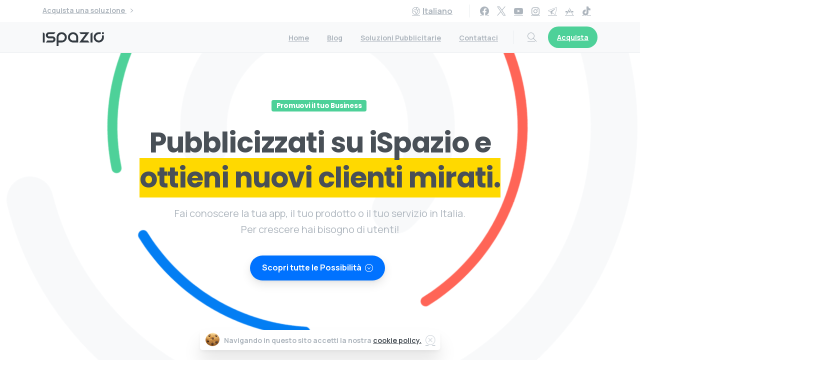

--- FILE ---
content_type: text/html; charset=UTF-8
request_url: https://advertise.ispazio.net/?t=51865
body_size: 269489
content:
<!doctype html>
<html lang="it-IT">

<head><style>img.lazy{min-height:1px}</style><link href="https://advertise.ispazio.net/wp-content/plugins/w3-total-cache/pub/js/lazyload.min.js?x96367" as="script">
	<meta charset="UTF-8">
	<meta name="viewport" content="width=device-width, initial-scale=1">
	<link rel="profile" href="https://gmpg.org/xfn/11">
	<link rel="pingback" href="https://advertise.ispazio.net/xmlrpc.php" />
	<title>iSpazio Advertise &#8211; Mostra la tua pubblicità su iSpazio attraverso diverse soluzioni economiche e super efficaci per promuovere le tue applicazioni App Store, i tuoi prodotti in vendita, il tuo sito o il tuo servizio</title>
<script type="text/javascript">
/* <![CDATA[ */
window.JetpackScriptData = {"site":{"icon":"https://i0.wp.com/advertise.ispazio.net/wp-content/uploads/2022/07/cropped-cropped-ispazio-favicon.png?w=64\u0026ssl=1","title":"iSpazio Advertise","host":"unknown","is_wpcom_platform":false}};
/* ]]> */
</script>
<meta name='robots' content='max-image-preview:large' />
<link rel="alternate" href="https://advertise.ispazio.net/en/ispazio-advertise-ecco-tutte-le-nostre-soluzioni-pubblicitarie-english/" hreflang="en" />
<link rel="alternate" href="https://advertise.ispazio.net/" hreflang="it" />
<link rel='dns-prefetch' href='//stats.wp.com' />
<link rel="alternate" type="application/rss+xml" title="iSpazio Advertise &raquo; Feed" href="https://advertise.ispazio.net/feed/" />
<link rel="alternate" type="application/rss+xml" title="iSpazio Advertise &raquo; Feed dei commenti" href="https://advertise.ispazio.net/comments/feed/" />
<link rel="preconnect" href="https://fonts.gstatic.com/" crossorigin><link rel="preconnect" href="https://fonts.googleapis.com/" crossorigin><link rel="alternate" title="oEmbed (JSON)" type="application/json+oembed" href="https://advertise.ispazio.net/wp-json/oembed/1.0/embed?url=https%3A%2F%2Fadvertise.ispazio.net%2F" />
<link rel="alternate" title="oEmbed (XML)" type="text/xml+oembed" href="https://advertise.ispazio.net/wp-json/oembed/1.0/embed?url=https%3A%2F%2Fadvertise.ispazio.net%2F&#038;format=xml" />
<style id='wp-img-auto-sizes-contain-inline-css' type='text/css'>
img:is([sizes=auto i],[sizes^="auto," i]){contain-intrinsic-size:3000px 1500px}
/*# sourceURL=wp-img-auto-sizes-contain-inline-css */
</style>
<style id='wp-emoji-styles-inline-css' type='text/css'>

	img.wp-smiley, img.emoji {
		display: inline !important;
		border: none !important;
		box-shadow: none !important;
		height: 1em !important;
		width: 1em !important;
		margin: 0 0.07em !important;
		vertical-align: -0.1em !important;
		background: none !important;
		padding: 0 !important;
	}
/*# sourceURL=wp-emoji-styles-inline-css */
</style>
<link rel='stylesheet' id='essentials-child-style-css' href='https://advertise.ispazio.net/wp-content/themes/essentials-child/style.css?x96367&amp;ver=6.9' type='text/css' media='all' />
<style id='pix-intro-handle-inline-css' type='text/css'>

	 body:not(.render) .pix-overlay-item {
		 opacity: 0 !important;
	 }
	 body:not(.pix-loaded) .pix-wpml-header-btn {
		 opacity: 0;
	 }
		 html:not(.render) {
			 background: #FFFFFF  !important;
		 }
		 .pix-page-loading-bg:after {
			 content: " ";
			 position: fixed;
			 top: 0;
			 left: 0;
			 width: 100vw;
			 height: 100vh;
			 display: block;
			 pointer-events: none;
			 transition: opacity .16s ease-in-out;
			 transform-style: flat;
			 z-index: 99999999999999999999;
			 opacity: 1;
			 background: #FFFFFF !important;
		 }
		 body.render .pix-page-loading-bg:after {
			 opacity: 0;
		 }
	 	 
/*# sourceURL=pix-intro-handle-inline-css */
</style>
<link rel='stylesheet' id='pixfort-bootstrap-css' href='https://advertise.ispazio.net/wp-content/themes/essentials/inc/css/bootstrap.min.css?x96367&amp;ver=3.1.9' type='text/css' media='all' />
<link rel='stylesheet' id='pix-flickity-style-css' href='https://advertise.ispazio.net/wp-content/themes/essentials/css/build/flickity.min.css?x96367&amp;ver=3.1.9' type='text/css' media='all' />
<link rel='stylesheet' id='essentials-pixicon-font-css' href='https://advertise.ispazio.net/wp-content/themes/essentials/css/build/pixicon-main/style.min.css?x96367&amp;ver=3.1.9' type='text/css' media='all' />
<link rel='stylesheet' id='essentials-select-css-css' href='https://advertise.ispazio.net/wp-content/themes/essentials/css/build/bootstrap-select.min.css?x96367&amp;ver=3.1.9' type='text/css' media='all' />
<link rel='stylesheet' id='pix-essentials-style-2-css' href='https://advertise.ispazio.net/wp-content/uploads/wp-scss-cache/pix-essentials-style-2.css?x96367&amp;ver=1612826481' type='text/css' media='all' />
<link rel='stylesheet' id='ms-main-css' href='https://advertise.ispazio.net/wp-content/plugins/masterslider/public/assets/css/masterslider.main.css?x96367&amp;ver=3.6.5' type='text/css' media='all' />
<link rel='stylesheet' id='ms-custom-css' href='https://advertise.ispazio.net/wp-content/uploads/masterslider/custom.css?x96367&amp;ver=1.2' type='text/css' media='all' />
<link rel='stylesheet' id='elementor-icons-css' href='https://advertise.ispazio.net/wp-content/plugins/elementor/assets/lib/eicons/css/elementor-icons.min.css?x96367&amp;ver=5.43.0' type='text/css' media='all' />
<link rel='stylesheet' id='elementor-frontend-css' href='https://advertise.ispazio.net/wp-content/plugins/elementor/assets/css/frontend.min.css?x96367&amp;ver=3.30.2' type='text/css' media='all' />
<link rel='stylesheet' id='elementor-post-1979180-css' href='https://advertise.ispazio.net/wp-content/uploads/elementor/css/post-1979180.css?x96367&amp;ver=1752605279' type='text/css' media='all' />
<link rel='stylesheet' id='e-shapes-css' href='https://advertise.ispazio.net/wp-content/plugins/elementor/assets/css/conditionals/shapes.min.css?x96367&amp;ver=3.30.2' type='text/css' media='all' />
<link rel='stylesheet' id='e-animation-slideInUp-css' href='https://advertise.ispazio.net/wp-content/plugins/elementor/assets/lib/animations/styles/slideInUp.min.css?x96367&amp;ver=3.30.2' type='text/css' media='all' />
<link rel='stylesheet' id='widget-image-css' href='https://advertise.ispazio.net/wp-content/plugins/elementor/assets/css/widget-image.min.css?x96367&amp;ver=3.30.2' type='text/css' media='all' />
<link rel='stylesheet' id='widget-divider-css' href='https://advertise.ispazio.net/wp-content/plugins/elementor/assets/css/widget-divider.min.css?x96367&amp;ver=3.30.2' type='text/css' media='all' />
<link rel='stylesheet' id='e-animation-fadeInUp-css' href='https://advertise.ispazio.net/wp-content/plugins/elementor/assets/lib/animations/styles/fadeInUp.min.css?x96367&amp;ver=3.30.2' type='text/css' media='all' />
<link rel='stylesheet' id='e-animation-bounceIn-css' href='https://advertise.ispazio.net/wp-content/plugins/elementor/assets/lib/animations/styles/bounceIn.min.css?x96367&amp;ver=3.30.2' type='text/css' media='all' />
<link rel='stylesheet' id='elementor-post-3205-css' href='https://advertise.ispazio.net/wp-content/uploads/elementor/css/post-3205.css?x96367&amp;ver=1752605698' type='text/css' media='all' />
<link rel='stylesheet' id='elementor-gf-local-roboto-css' href='https://advertise.ispazio.net/wp-content/uploads/elementor/google-fonts/css/roboto.css?x96367&amp;ver=1752605706' type='text/css' media='all' />
<link rel='stylesheet' id='elementor-gf-local-robotoslab-css' href='https://advertise.ispazio.net/wp-content/uploads/elementor/google-fonts/css/robotoslab.css?x96367&amp;ver=1752605290' type='text/css' media='all' />
<script type="text/javascript" src="https://advertise.ispazio.net/wp-includes/js/jquery/jquery.min.js?x96367&amp;ver=3.7.1" id="jquery-core-js"></script>
<script type="text/javascript" src="https://advertise.ispazio.net/wp-includes/js/jquery/jquery-migrate.min.js?x96367&amp;ver=3.4.1" id="jquery-migrate-js"></script>
<script type="text/javascript" src="https://advertise.ispazio.net/wp-content/plugins/masterslider/includes/modules/elementor/assets/js/elementor-widgets.js?x96367&amp;ver=3.6.5" id="masterslider-elementor-widgets-js"></script>
<link rel="https://api.w.org/" href="https://advertise.ispazio.net/wp-json/" /><link rel="alternate" title="JSON" type="application/json" href="https://advertise.ispazio.net/wp-json/wp/v2/pages/3205" /><link rel="canonical" href="https://advertise.ispazio.net/" />
<link rel='shortlink' href='https://wp.me/PeK8Xb-PH' />
<script>var ms_grabbing_curosr='https://advertise.ispazio.net/wp-content/plugins/masterslider/public/assets/css/common/grabbing.cur',ms_grab_curosr='https://advertise.ispazio.net/wp-content/plugins/masterslider/public/assets/css/common/grab.cur';</script>
<meta name="generator" content="MasterSlider 3.6.5 - Responsive Touch Image Slider" />
	<style>img#wpstats{display:none}</style>
		<meta name="generator" content="Elementor 3.30.2; features: additional_custom_breakpoints; settings: css_print_method-external, google_font-enabled, font_display-auto">
			<style>
				.e-con.e-parent:nth-of-type(n+4):not(.e-lazyloaded):not(.e-no-lazyload),
				.e-con.e-parent:nth-of-type(n+4):not(.e-lazyloaded):not(.e-no-lazyload) * {
					background-image: none !important;
				}
				@media screen and (max-height: 1024px) {
					.e-con.e-parent:nth-of-type(n+3):not(.e-lazyloaded):not(.e-no-lazyload),
					.e-con.e-parent:nth-of-type(n+3):not(.e-lazyloaded):not(.e-no-lazyload) * {
						background-image: none !important;
					}
				}
				@media screen and (max-height: 640px) {
					.e-con.e-parent:nth-of-type(n+2):not(.e-lazyloaded):not(.e-no-lazyload),
					.e-con.e-parent:nth-of-type(n+2):not(.e-lazyloaded):not(.e-no-lazyload) * {
						background-image: none !important;
					}
				}
			</style>
			<link rel="icon" href="https://advertise.ispazio.net/wp-content/uploads/2022/07/cropped-cropped-ispazio-favicon-32x32.png?x96367" sizes="32x32" />
<link rel="icon" href="https://advertise.ispazio.net/wp-content/uploads/2022/07/cropped-cropped-ispazio-favicon-192x192.png?x96367" sizes="192x192" />
<link rel="apple-touch-icon" href="https://advertise.ispazio.net/wp-content/uploads/2022/07/cropped-cropped-ispazio-favicon-180x180.png?x96367" />
<meta name="msapplication-TileImage" content="https://advertise.ispazio.net/wp-content/uploads/2022/07/cropped-cropped-ispazio-favicon-270x270.png" />
<style id='global-styles-inline-css' type='text/css'>
:root{--wp--preset--aspect-ratio--square: 1;--wp--preset--aspect-ratio--4-3: 4/3;--wp--preset--aspect-ratio--3-4: 3/4;--wp--preset--aspect-ratio--3-2: 3/2;--wp--preset--aspect-ratio--2-3: 2/3;--wp--preset--aspect-ratio--16-9: 16/9;--wp--preset--aspect-ratio--9-16: 9/16;--wp--preset--color--black: #000000;--wp--preset--color--cyan-bluish-gray: #abb8c3;--wp--preset--color--white: #ffffff;--wp--preset--color--pale-pink: #f78da7;--wp--preset--color--vivid-red: #cf2e2e;--wp--preset--color--luminous-vivid-orange: #ff6900;--wp--preset--color--luminous-vivid-amber: #fcb900;--wp--preset--color--light-green-cyan: #7bdcb5;--wp--preset--color--vivid-green-cyan: #00d084;--wp--preset--color--pale-cyan-blue: #8ed1fc;--wp--preset--color--vivid-cyan-blue: #0693e3;--wp--preset--color--vivid-purple: #9b51e0;--wp--preset--gradient--vivid-cyan-blue-to-vivid-purple: linear-gradient(135deg,rgb(6,147,227) 0%,rgb(155,81,224) 100%);--wp--preset--gradient--light-green-cyan-to-vivid-green-cyan: linear-gradient(135deg,rgb(122,220,180) 0%,rgb(0,208,130) 100%);--wp--preset--gradient--luminous-vivid-amber-to-luminous-vivid-orange: linear-gradient(135deg,rgb(252,185,0) 0%,rgb(255,105,0) 100%);--wp--preset--gradient--luminous-vivid-orange-to-vivid-red: linear-gradient(135deg,rgb(255,105,0) 0%,rgb(207,46,46) 100%);--wp--preset--gradient--very-light-gray-to-cyan-bluish-gray: linear-gradient(135deg,rgb(238,238,238) 0%,rgb(169,184,195) 100%);--wp--preset--gradient--cool-to-warm-spectrum: linear-gradient(135deg,rgb(74,234,220) 0%,rgb(151,120,209) 20%,rgb(207,42,186) 40%,rgb(238,44,130) 60%,rgb(251,105,98) 80%,rgb(254,248,76) 100%);--wp--preset--gradient--blush-light-purple: linear-gradient(135deg,rgb(255,206,236) 0%,rgb(152,150,240) 100%);--wp--preset--gradient--blush-bordeaux: linear-gradient(135deg,rgb(254,205,165) 0%,rgb(254,45,45) 50%,rgb(107,0,62) 100%);--wp--preset--gradient--luminous-dusk: linear-gradient(135deg,rgb(255,203,112) 0%,rgb(199,81,192) 50%,rgb(65,88,208) 100%);--wp--preset--gradient--pale-ocean: linear-gradient(135deg,rgb(255,245,203) 0%,rgb(182,227,212) 50%,rgb(51,167,181) 100%);--wp--preset--gradient--electric-grass: linear-gradient(135deg,rgb(202,248,128) 0%,rgb(113,206,126) 100%);--wp--preset--gradient--midnight: linear-gradient(135deg,rgb(2,3,129) 0%,rgb(40,116,252) 100%);--wp--preset--font-size--small: 13px;--wp--preset--font-size--medium: 20px;--wp--preset--font-size--large: 36px;--wp--preset--font-size--x-large: 42px;--wp--preset--spacing--20: 0.44rem;--wp--preset--spacing--30: 0.67rem;--wp--preset--spacing--40: 1rem;--wp--preset--spacing--50: 1.5rem;--wp--preset--spacing--60: 2.25rem;--wp--preset--spacing--70: 3.38rem;--wp--preset--spacing--80: 5.06rem;--wp--preset--shadow--natural: 6px 6px 9px rgba(0, 0, 0, 0.2);--wp--preset--shadow--deep: 12px 12px 50px rgba(0, 0, 0, 0.4);--wp--preset--shadow--sharp: 6px 6px 0px rgba(0, 0, 0, 0.2);--wp--preset--shadow--outlined: 6px 6px 0px -3px rgb(255, 255, 255), 6px 6px rgb(0, 0, 0);--wp--preset--shadow--crisp: 6px 6px 0px rgb(0, 0, 0);}:root { --wp--style--global--content-size: 650px;--wp--style--global--wide-size: 1000px; }:where(body) { margin: 0; }.wp-site-blocks > .alignleft { float: left; margin-right: 2em; }.wp-site-blocks > .alignright { float: right; margin-left: 2em; }.wp-site-blocks > .aligncenter { justify-content: center; margin-left: auto; margin-right: auto; }:where(.is-layout-flex){gap: 0.5em;}:where(.is-layout-grid){gap: 0.5em;}.is-layout-flow > .alignleft{float: left;margin-inline-start: 0;margin-inline-end: 2em;}.is-layout-flow > .alignright{float: right;margin-inline-start: 2em;margin-inline-end: 0;}.is-layout-flow > .aligncenter{margin-left: auto !important;margin-right: auto !important;}.is-layout-constrained > .alignleft{float: left;margin-inline-start: 0;margin-inline-end: 2em;}.is-layout-constrained > .alignright{float: right;margin-inline-start: 2em;margin-inline-end: 0;}.is-layout-constrained > .aligncenter{margin-left: auto !important;margin-right: auto !important;}.is-layout-constrained > :where(:not(.alignleft):not(.alignright):not(.alignfull)){max-width: var(--wp--style--global--content-size);margin-left: auto !important;margin-right: auto !important;}.is-layout-constrained > .alignwide{max-width: var(--wp--style--global--wide-size);}body .is-layout-flex{display: flex;}.is-layout-flex{flex-wrap: wrap;align-items: center;}.is-layout-flex > :is(*, div){margin: 0;}body .is-layout-grid{display: grid;}.is-layout-grid > :is(*, div){margin: 0;}body{padding-top: 0px;padding-right: 0px;padding-bottom: 0px;padding-left: 0px;}a:where(:not(.wp-element-button)){text-decoration: underline;}:root :where(.wp-element-button, .wp-block-button__link){background-color: #32373c;border-width: 0;color: #fff;font-family: inherit;font-size: inherit;font-style: inherit;font-weight: inherit;letter-spacing: inherit;line-height: inherit;padding-top: calc(0.667em + 2px);padding-right: calc(1.333em + 2px);padding-bottom: calc(0.667em + 2px);padding-left: calc(1.333em + 2px);text-decoration: none;text-transform: inherit;}.has-black-color{color: var(--wp--preset--color--black) !important;}.has-cyan-bluish-gray-color{color: var(--wp--preset--color--cyan-bluish-gray) !important;}.has-white-color{color: var(--wp--preset--color--white) !important;}.has-pale-pink-color{color: var(--wp--preset--color--pale-pink) !important;}.has-vivid-red-color{color: var(--wp--preset--color--vivid-red) !important;}.has-luminous-vivid-orange-color{color: var(--wp--preset--color--luminous-vivid-orange) !important;}.has-luminous-vivid-amber-color{color: var(--wp--preset--color--luminous-vivid-amber) !important;}.has-light-green-cyan-color{color: var(--wp--preset--color--light-green-cyan) !important;}.has-vivid-green-cyan-color{color: var(--wp--preset--color--vivid-green-cyan) !important;}.has-pale-cyan-blue-color{color: var(--wp--preset--color--pale-cyan-blue) !important;}.has-vivid-cyan-blue-color{color: var(--wp--preset--color--vivid-cyan-blue) !important;}.has-vivid-purple-color{color: var(--wp--preset--color--vivid-purple) !important;}.has-black-background-color{background-color: var(--wp--preset--color--black) !important;}.has-cyan-bluish-gray-background-color{background-color: var(--wp--preset--color--cyan-bluish-gray) !important;}.has-white-background-color{background-color: var(--wp--preset--color--white) !important;}.has-pale-pink-background-color{background-color: var(--wp--preset--color--pale-pink) !important;}.has-vivid-red-background-color{background-color: var(--wp--preset--color--vivid-red) !important;}.has-luminous-vivid-orange-background-color{background-color: var(--wp--preset--color--luminous-vivid-orange) !important;}.has-luminous-vivid-amber-background-color{background-color: var(--wp--preset--color--luminous-vivid-amber) !important;}.has-light-green-cyan-background-color{background-color: var(--wp--preset--color--light-green-cyan) !important;}.has-vivid-green-cyan-background-color{background-color: var(--wp--preset--color--vivid-green-cyan) !important;}.has-pale-cyan-blue-background-color{background-color: var(--wp--preset--color--pale-cyan-blue) !important;}.has-vivid-cyan-blue-background-color{background-color: var(--wp--preset--color--vivid-cyan-blue) !important;}.has-vivid-purple-background-color{background-color: var(--wp--preset--color--vivid-purple) !important;}.has-black-border-color{border-color: var(--wp--preset--color--black) !important;}.has-cyan-bluish-gray-border-color{border-color: var(--wp--preset--color--cyan-bluish-gray) !important;}.has-white-border-color{border-color: var(--wp--preset--color--white) !important;}.has-pale-pink-border-color{border-color: var(--wp--preset--color--pale-pink) !important;}.has-vivid-red-border-color{border-color: var(--wp--preset--color--vivid-red) !important;}.has-luminous-vivid-orange-border-color{border-color: var(--wp--preset--color--luminous-vivid-orange) !important;}.has-luminous-vivid-amber-border-color{border-color: var(--wp--preset--color--luminous-vivid-amber) !important;}.has-light-green-cyan-border-color{border-color: var(--wp--preset--color--light-green-cyan) !important;}.has-vivid-green-cyan-border-color{border-color: var(--wp--preset--color--vivid-green-cyan) !important;}.has-pale-cyan-blue-border-color{border-color: var(--wp--preset--color--pale-cyan-blue) !important;}.has-vivid-cyan-blue-border-color{border-color: var(--wp--preset--color--vivid-cyan-blue) !important;}.has-vivid-purple-border-color{border-color: var(--wp--preset--color--vivid-purple) !important;}.has-vivid-cyan-blue-to-vivid-purple-gradient-background{background: var(--wp--preset--gradient--vivid-cyan-blue-to-vivid-purple) !important;}.has-light-green-cyan-to-vivid-green-cyan-gradient-background{background: var(--wp--preset--gradient--light-green-cyan-to-vivid-green-cyan) !important;}.has-luminous-vivid-amber-to-luminous-vivid-orange-gradient-background{background: var(--wp--preset--gradient--luminous-vivid-amber-to-luminous-vivid-orange) !important;}.has-luminous-vivid-orange-to-vivid-red-gradient-background{background: var(--wp--preset--gradient--luminous-vivid-orange-to-vivid-red) !important;}.has-very-light-gray-to-cyan-bluish-gray-gradient-background{background: var(--wp--preset--gradient--very-light-gray-to-cyan-bluish-gray) !important;}.has-cool-to-warm-spectrum-gradient-background{background: var(--wp--preset--gradient--cool-to-warm-spectrum) !important;}.has-blush-light-purple-gradient-background{background: var(--wp--preset--gradient--blush-light-purple) !important;}.has-blush-bordeaux-gradient-background{background: var(--wp--preset--gradient--blush-bordeaux) !important;}.has-luminous-dusk-gradient-background{background: var(--wp--preset--gradient--luminous-dusk) !important;}.has-pale-ocean-gradient-background{background: var(--wp--preset--gradient--pale-ocean) !important;}.has-electric-grass-gradient-background{background: var(--wp--preset--gradient--electric-grass) !important;}.has-midnight-gradient-background{background: var(--wp--preset--gradient--midnight) !important;}.has-small-font-size{font-size: var(--wp--preset--font-size--small) !important;}.has-medium-font-size{font-size: var(--wp--preset--font-size--medium) !important;}.has-large-font-size{font-size: var(--wp--preset--font-size--large) !important;}.has-x-large-font-size{font-size: var(--wp--preset--font-size--x-large) !important;}
/*# sourceURL=global-styles-inline-css */
</style>
<link rel='stylesheet' id='pixfort-animated-heading-style-css' href='https://advertise.ispazio.net/wp-content/plugins/pixfort-core/functions/css/elements/css/animated-heading.min.css?x96367&amp;ver=3.1.9' type='text/css' media='all' />
<link rel='stylesheet' id='pixfort-chart-style-css' href='https://advertise.ispazio.net/wp-content/plugins/pixfort-core/functions/css/elements/css/chart.min.css?x96367&amp;ver=3.1.9' type='text/css' media='all' />
<link rel='stylesheet' id='pixfort-circles-style-css' href='https://advertise.ispazio.net/wp-content/plugins/pixfort-core/functions/css/elements/css/circles.min.css?x96367&amp;ver=6.9' type='text/css' media='all' />
<link rel='stylesheet' id='pixfort-fancy-mockup-style-css' href='https://advertise.ispazio.net/wp-content/plugins/pixfort-core/functions/css/elements/css/fancy-mockup.min.css?x96367&amp;ver=3.1.9' type='text/css' media='all' />
<link rel='stylesheet' id='pixfort-levels-style-css' href='https://advertise.ispazio.net/wp-content/plugins/pixfort-core/functions/css/elements/css/levels.min.css?x96367&amp;ver=3.1.9' type='text/css' media='all' />
<link rel='stylesheet' id='pixfort-map-style-css' href='https://advertise.ispazio.net/wp-content/plugins/pixfort-core/functions/css/elements/css/map.min.css?x96367&amp;ver=3.1.9' type='text/css' media='all' />
<link rel='stylesheet' id='pixfort-marquee-style-css' href='https://advertise.ispazio.net/wp-content/plugins/pixfort-core/functions/css/elements/css/marquee.min.css?x96367&amp;ver=6.9' type='text/css' media='all' />
<link rel='stylesheet' id='pixfort-carousel-style-css' href='https://advertise.ispazio.net/wp-content/plugins/pixfort-core/functions/css/elements/css/carousel.min.css?x96367&amp;ver=6.9' type='text/css' media='all' />
<link rel='stylesheet' id='pixfort-story-style-css' href='https://advertise.ispazio.net/wp-content/plugins/pixfort-core/functions/css/elements/css/story.min.css?x96367&amp;ver=3.1.9' type='text/css' media='all' />
<link rel='stylesheet' id='pixfort-video-style-css' href='https://advertise.ispazio.net/wp-content/plugins/pixfort-core/functions/css/elements/css/video.min.css?x96367&amp;ver=3.1.9' type='text/css' media='all' />
<link rel='stylesheet' id='elementor-post-4008-css' href='https://advertise.ispazio.net/wp-content/uploads/elementor/css/post-4008.css?x96367&amp;ver=1752605279' type='text/css' media='all' />
<link rel='stylesheet' id='pixfort-likes-css' href='https://advertise.ispazio.net/wp-content/plugins/pixfort-likes/styles/pixfort-likes.css?x96367&amp;ver=6.9' type='text/css' media='all' />
<link rel='stylesheet' id='pixfort-likes-odometer-css' href='https://advertise.ispazio.net/wp-content/plugins/pixfort-likes/styles/odometer-theme-default.css?x96367&amp;ver=6.9' type='text/css' media='all' />
<link rel='stylesheet' id='pixfort-base-style-css' href='https://advertise.ispazio.net/wp-content/themes/essentials/css/base.min.css?x96367&amp;ver=3.1.9' type='text/css' media='all' />
<link rel='stylesheet' id='wpb-google-font-primary-css' href='https://fonts.googleapis.com/css?display=swap&#038;family=Manrope%3A400%2C700&#038;ver=6.9' type='text/css' media='all' />
<link rel='stylesheet' id='wpb-google-font-secondary-css' href='https://fonts.googleapis.com/css?display=swap&#038;family=Poppins%3A400%2C700&#038;ver=6.9' type='text/css' media='all' />
<link rel='stylesheet' id='pix-cf7-css' href='https://advertise.ispazio.net/wp-content/plugins/pixfort-core/functions/css/elements/css/cf7.min.css?x96367&amp;ver=3.1.9' type='text/css' media='all' />
</head>

<body class="home wp-singular page-template-default page page-id-3205 wp-theme-essentials wp-child-theme-essentials-child _masterslider _msp_version_3.6.5  site-render-fade-page-transition elementor-default elementor-kit-1979180 elementor-page elementor-page-3205" style="">
		<div class="pix-page-loading-bg"></div>
	            <div class="pix-loading-circ-path"></div>
        	<div id="page" class="site">
		 <div class="pix-topbar position-relative pix-header-desktop pix-topbar-normal  bg-white  text-white sticky-top2 p-sticky" style="z-index:999998;" >
     <div class="container-xl">
         <div class="row d-flex align-items-center align-items-stretch">
                          <div class="col-12 col-lg-6 column pix-header-min-height text-left justify-content-start py-md-0 d-flex align-items-center">
 				        <div class="d-inline-flex align-items-center line-height-1 pix-py-5 pix-hover-item mb-0">
            <a data-anim-type="disabled" class="text-body-default font-weight-bold btn btn-link p-0 line-height-1 pix-header-text text-sm  d-inline-flex2 align-items-center2" href="http://advertise.ispazio.net/soluzioni/"  style="" >
                Acquista una soluzione</span>
                <i class="font-weight-bold pixicon-angle-right pix-header-icon-format pix-hover-right ml-2"></i>            </a></div>
                         </div>

                                       <div class="col-12 col-lg-6 column text-right justify-content-end pix-header-min-height py-md-0 d-flex align-items-center justify-content-end">
 				                <div class="dropdown pix-wpml-header-btn d-inline-block" style="z-index:99999999999;">
                                                <a href="#" class="pix-current-language font-weight-bold pix-header-text d-inline-block d-flex align-items-center text-body-default" id="dropdownMenuButton" data-toggle="dropdown" aria-haspopup="true" aria-expanded="false" >
                                <i class="pixicon-world-map-3 pix-mr-5"></i><span> Italiano</span>
                            </a>
                                                <div class="dropdown-menu" aria-labelledby="dropdownMenuButton">
                        <div class="submenu-box shadow">
                                                                    <a class="dropdown-item font-weight-bold text-sm" href="https://advertise.ispazio.net/en/ispazio-advertise-ecco-tutte-le-nostre-soluzioni-pubblicitarie-english/">English</a>
                                                                </div>
                    </div>
                </div>
                        <span class="mx-1"></span>
                <div class="d-inline-flex pix-px-5 align-self-stretch position-relative mx-1">
            <div class="bg-gray-2 pix-header-divider   pix-sm" data-color="gray-2" data-scroll-color=""></div>
                    </div>
            <div class="pix-px-5 d-inline-block2 d-inline-flex align-items-between pix-social text-18 " data-anim-type="disabled">
                    <a class="d-flex align-items-center pix-header-text text-body-default" target="_self"  href="https://www.facebook.com/ispazioOfficial" title="Facebook"><i class="pixicon-facebook3 px-2" ></i></a>
                        <a class="d-flex align-items-center pix-header-text text-body-default" target="_self"  href="https://www.twitter.com/ispazio" title="X"><i class="pixicon-x-twitter px-2" ></i></a>
                        <a class="d-flex align-items-center pix-header-text text-body-default" target="_self"  href="https://www.youtube.com/iSpazio" title="YouTube"><i class="pixicon-youtube3 px-2" ></i></a>
                        <a class="d-flex align-items-center pix-header-text text-body-default" target="_self"  href="https://www.instagram.com/ispazio" title="Instagram"><i class="pixicon-instagram2 px-2" ></i></a>
                        <a class="d-flex align-items-center pix-header-text text-body-default" target="_self"  href="https://t.me/ispazio" title="Telegram"><i class="pixicon-telegram px-2" ></i></a>
                        <a class="d-flex align-items-center pix-header-text text-body-default" target="_self"  href="https://apps.apple.com/it/app/id331441694" title="AppStore"><i class="pixicon-appstore px-2" ></i></a>
                        <a class="d-flex align-items-center pix-header-text text-body-default" target="_self"  href="https://www.tiktok.com/@ispazio" title="TikTok"><i class="pixicon-tik-tok px-2" ></i></a>
                </div>
                 </div>

         </div>
              </div>
      </div>
            <div class="pix-header-scroll-placeholder"></div>
                <header id="masthead" class="pix-header pix-is-sticky-header  pix-header-desktop d-block pix-header-normal pix-scroll-shadow  header-scroll pix-header-container-area bg-gray-1" data-text="body-default" data-text-scroll="" data-bg-class="bg-gray-1" data-scroll-class="bg-white " data-scroll-color="">
            <div class="container-xl">
                <nav class="navbar pix-main-menu navbar-hover-drop navbar-expand-lg navbar-light text-center justify-content-center">
                        <div class="slide-in-container d-flex align-items-center">
        <div class="d-inline-block animate-in slide-in-container" data-anim-type="slide-in-up" style="">
                                    <a class="navbar-brand" href="https://advertise.ispazio.net/" target="" rel="home">
                            <img class=" lazy" height="35" width="123.24786324786" src="data:image/svg+xml,%3Csvg%20xmlns='http://www.w3.org/2000/svg'%20viewBox='0%200%20123%2035'%3E%3C/svg%3E" data-src="https://advertise.ispazio.net/wp-content/uploads/2022/07/ispazio-logo-2x-1.png?x96367" alt="iSpazio Advertise" style="height:35px;width:auto;" >
                                                    </a>
                                </div>
    </div>
    <div id="navbarNav-356" class="collapse navbar-collapse align-self-stretch   justify-content-end "><ul id="menu-default-essentials-menu" class="navbar-nav nav-style-megamenu align-self-stretch align-items-center "><li itemscope="itemscope" itemtype="https://www.schema.org/SiteNavigationElement" id="menu-item-13396" class="menu-item menu-item-type-custom menu-item-object-custom current-menu-item menu-item-home active menu-item-13396 nav-item dropdown d-lg-flex nav-item-display align-self-stretch overflow-visible align-items-center"><a title="Home" class=" font-weight-bold pix-nav-link text-body-default nav-link animate-in" target="_self" href="https://advertise.ispazio.net" data-anim-type="fade-in"><span class="pix-dropdown-title text-sm  pix-header-text">Home</span></a></li>
<li itemscope="itemscope" itemtype="https://www.schema.org/SiteNavigationElement" id="menu-item-13295" class="menu-item menu-item-type-custom menu-item-object-custom menu-item-13295 nav-item dropdown d-lg-flex nav-item-display align-self-stretch overflow-visible align-items-center"><a title="Blog" class=" font-weight-bold pix-nav-link text-body-default nav-link animate-in" target="_blank" href="https://www.ispazio.net" data-anim-type="fade-in"><span class="pix-dropdown-title text-sm  pix-header-text">Blog</span></a></li>
<li itemscope="itemscope" itemtype="https://www.schema.org/SiteNavigationElement" id="menu-item-13296" class="menu-item menu-item-type-custom menu-item-object-custom menu-item-has-children dropdown menu-item-13296 nav-item dropdown d-lg-flex nav-item-display align-self-stretch overflow-visible align-items-center mega-item pix-mega-style-default"><a title="Soluzioni Pubblicitarie" class=" font-weight-bold pix-nav-link text-body-default dropdown-toggle nav-link animate-in" target="_self" href="https://advertise.ispazio.net/soluzioni/" data-toggle="dropdown" aria-haspopup="true" aria-expanded="false" data-anim-type="fade-in" id="menu-item-dropdown-13296"><span class="pix-dropdown-title text-sm  pix-header-text">Soluzioni Pubblicitarie</span></a>
<div class="dropdown-menu"  aria-labelledby="menu-item-dropdown-13296" role="navigation">
<div class="submenu-box bg-white overflow-hidden2"><div class="container overflow-hidden"><div class="row w-100">	<div class="col-lg-3 none pix-p-202 "><div class="d-block position-relative w-100 pix-menu-box menu-item menu-item-type-custom menu-item-object-custom menu-item-13404 nav-item dropdown d-lg-flex nav-item-display align-self-stretch overflow-visible align-items-center w-100  pix-dark pix-menu-full-height"><div class="item-inner pix-menu-box-inner d-flex align-items-end w-100 h-100 pix-hover-item  position-relative overflow-hidden" style="-webkit-transform: translateZ(0);transform: translateZ(0);"><img fetchpriority="high" width="600" height="720" src="data:image/svg+xml,%3Csvg%20xmlns='http://www.w3.org/2000/svg'%20viewBox='0%200%20600%20720'%3E%3C/svg%3E" data-src="https://advertise.ispazio.net/wp-content/uploads/2021/02/iSpazio.jpg?x96367" class="pix-bg-image d-inline-block w-100 pix-img-scale pix-opacity-10 lazy" alt="" decoding="async" data-srcset="https://advertise.ispazio.net/wp-content/uploads/2021/02/iSpazio.jpg 600w, https://advertise.ispazio.net/wp-content/uploads/2021/02/iSpazio-370x444.jpg 370w, https://advertise.ispazio.net/wp-content/uploads/2021/02/iSpazio-200x240.jpg 200w" data-sizes="(max-width: 600px) 100vw, 600px" /><a target="_self" href="https://advertise.ispazio.net/soluzione/articoli-sponsorizzati/" class="pix-img-overlay pix-box-container d-md-flex align-items-center w-100 justify-content-center pix-p-20" ><div class="h6 heading-font text-heading-default font-weight-bold pix-box-title">Articoli Sponsorizzati</div><span class="pix-box-text text-body-default text-sm">La migliore soluzione per te!</span><span class="pix-box-link text-heading-default btn btn-sm p-0 font-weight-bold pix-py-5 text-sm2 pix-hover-item d-flex align-items-center align-self-stretch text-left">Maggiori informazioni <i class="ml-2 pixicon-angle-right d-flex align-self-center font-weight-bold pix-hover-right" style="line-height:16px;"></i></span></a></div></div>	</div>
	<div class="col-lg-3 pix-menu-line-right pix-p-202 pix-dropdown-padding"><div class="h6 heading-font mega-col-title text-sm  text-heading-default  font-weight-bold" >Articoli</div>		<div itemscope="itemscope" itemtype="https://www.schema.org/SiteNavigationElement" id="menu-item-13405" class="menu-item menu-item-type-custom menu-item-object-custom menu-item-13405 nav-item dropdown d-lg-flex nav-item-display align-self-stretch overflow-visible align-items-center w-100"><a title="Articoli Sponsorizzati" class=" font-weight-bold pix-nav-link  dropdown-item" target="_self" href="https://advertise.ispazio.net/soluzione/articoli-sponsorizzati/"><span class="pix-dropdown-title  text-body-default  font-weight-bold">Articoli Sponsorizzati</span></a></div>
		<div itemscope="itemscope" itemtype="https://www.schema.org/SiteNavigationElement" id="menu-item-13411" class="menu-item menu-item-type-custom menu-item-object-custom menu-item-13411 nav-item dropdown d-lg-flex nav-item-display align-self-stretch overflow-visible align-items-center w-100"><a title="QuickApp" class=" font-weight-bold pix-nav-link  dropdown-item" target="_self" href="https://advertise.ispazio.net/soluzione/quickapp/"><span class="pix-dropdown-title  text-body-default  font-weight-bold">QuickApp</span></a></div>
		<div itemscope="itemscope" itemtype="https://www.schema.org/SiteNavigationElement" id="menu-item-13412" class="menu-item menu-item-type-custom menu-item-object-custom menu-item-13412 nav-item dropdown d-lg-flex nav-item-display align-self-stretch overflow-visible align-items-center w-100"><a title="MegaBoost" class=" font-weight-bold pix-nav-link  dropdown-item" target="_self" href="https://advertise.ispazio.net/soluzione/megaboost/"><span class="pix-dropdown-title  text-body-default  font-weight-bold">MegaBoost</span></a></div>
		<div itemscope="itemscope" itemtype="https://www.schema.org/SiteNavigationElement" id="menu-item-3326" class="menu-item menu-item-type-custom menu-item-object-custom menu-item-3326 nav-item dropdown d-lg-flex nav-item-display align-self-stretch overflow-visible align-items-center w-100"><a title="Pacchetti di Articoli" class=" font-weight-bold pix-nav-link  dropdown-item" target="_self" href="https://advertise.ispazio.net/soluzione/pacchetti-di-articoli-sponsorizzati/"><span class="pix-dropdown-title  text-body-default  font-weight-bold">Pacchetti di Articoli</span></a></div>
	</div>
	<div class="col-lg-3 pix-menu-line-right pix-p-202 pix-dropdown-padding"><div class="h6 heading-font mega-col-title text-sm  text-heading-default  font-weight-bold" >Banner</div>		<div itemscope="itemscope" itemtype="https://www.schema.org/SiteNavigationElement" id="menu-item-13406" class="menu-item menu-item-type-custom menu-item-object-custom menu-item-13406 nav-item dropdown d-lg-flex nav-item-display align-self-stretch overflow-visible align-items-center w-100"><a title="Hero Skin" class=" font-weight-bold pix-nav-link  dropdown-item" target="_self" href="https://advertise.ispazio.net/soluzione/hero-skin/"><span class="pix-dropdown-title  text-body-default  font-weight-bold">Hero Skin</span></a></div>
		<div itemscope="itemscope" itemtype="https://www.schema.org/SiteNavigationElement" id="menu-item-13410" class="menu-item menu-item-type-custom menu-item-object-custom menu-item-13410 nav-item dropdown d-lg-flex nav-item-display align-self-stretch overflow-visible align-items-center w-100"><a title="MegaBoost" class=" font-weight-bold pix-nav-link  dropdown-item" target="_self" href="https://advertise.ispazio.net/soluzione/megaboost/"><span class="pix-dropdown-title  text-body-default  font-weight-bold">MegaBoost</span></a></div>
		<div itemscope="itemscope" itemtype="https://www.schema.org/SiteNavigationElement" id="menu-item-3327" class="menu-item menu-item-type-custom menu-item-object-custom menu-item-3327 nav-item dropdown d-lg-flex nav-item-display align-self-stretch overflow-visible align-items-center w-100"><a title="Banner" class=" font-weight-bold pix-nav-link  dropdown-item" target="_self" href="https://advertise.ispazio.net/soluzione/banner-iab/"><span class="pix-dropdown-title  text-body-default  font-weight-bold">Banner</span></a></div>
	</div>
	<div class="col-lg-3 none pix-p-202 pix-dropdown-padding"><div class="h6 heading-font mega-col-title text-sm  text-heading-default  font-weight-bold" >Social</div>		<div itemscope="itemscope" itemtype="https://www.schema.org/SiteNavigationElement" id="menu-item-13407" class="menu-item menu-item-type-custom menu-item-object-custom menu-item-13407 nav-item dropdown d-lg-flex nav-item-display align-self-stretch overflow-visible align-items-center w-100"><a title="Pubblicità sui Social" class=" font-weight-bold pix-nav-link  dropdown-item" target="_self" href="https://advertise.ispazio.net/soluzione/social/"><span class="pix-dropdown-title  text-body-default  font-weight-bold">Pubblicità sui Social</span></a></div>
		<div itemscope="itemscope" itemtype="https://www.schema.org/SiteNavigationElement" id="menu-item-13414" class="menu-item menu-item-type-custom menu-item-object-custom menu-item-13414 nav-item dropdown d-lg-flex nav-item-display align-self-stretch overflow-visible align-items-center w-100"><a title="Vendi online - Scontiamolo" class=" font-weight-bold pix-nav-link  dropdown-item" target="_self" href="https://advertise.ispazio.net/soluzione/vendi-prodotti-con-scontiamolo/"><span class="pix-dropdown-title  text-body-default  font-weight-bold">Vendi online &#8211; Scontiamolo</span></a></div>
<div class="d-block position-relative w-100 pix-menu-box menu-item menu-item-type-custom menu-item-object-custom menu-item-13415 nav-item dropdown d-lg-flex nav-item-display align-self-stretch overflow-visible align-items-center w-100 "><div class="item-inner pix-menu-box-inner d-flex align-items-end w-100 h-100 pix-hover-item  position-relative overflow-hidden" style="-webkit-transform: translateZ(0);transform: translateZ(0);"><a target="_blank" href="https://advertise.ispazio.net/contact-us-extended/" class="pix-img-overlay pix-box-container d-md-flex align-items-center w-100 justify-content-center pix-p-20" ><div class="h6 heading-font text-heading-default font-weight-bold pix-box-title">Contattaci</div><span class="pix-box-text text-body-default text-sm">Per info o acquisti</span><span class="pix-box-link text-heading-default btn btn-sm p-0 font-weight-bold pix-py-5 text-sm2 pix-hover-item d-flex align-items-center align-self-stretch text-left">Vai al modulo <i class="ml-2 pixicon-angle-right d-flex align-self-center font-weight-bold pix-hover-right" style="line-height:16px;"></i></span></a></div></div>	</div>
</div>
</div>
</div>
</div>
</li>
<li itemscope="itemscope" itemtype="https://www.schema.org/SiteNavigationElement" id="menu-item-13297" class="menu-item menu-item-type-custom menu-item-object-custom menu-item-has-children dropdown menu-item-13297 nav-item dropdown d-lg-flex nav-item-display align-self-stretch overflow-visible align-items-center mega-item pix-mega-style-default"><a title="Contattaci" class=" font-weight-bold pix-nav-link text-body-default dropdown-toggle nav-link animate-in" target="_self" href="https://advertise.ispazio.net/contact-us-extended/" data-toggle="dropdown" aria-haspopup="true" aria-expanded="false" data-anim-type="fade-in" id="menu-item-dropdown-13297"><span class="pix-dropdown-title text-sm  pix-header-text">Contattaci</span></a>
<div class="dropdown-menu"  aria-labelledby="menu-item-dropdown-13297" role="navigation">
<div class="submenu-box bg-white overflow-hidden2"><div class="container overflow-hidden"><div class="row w-100">	<div class="col-lg-12 none pix-p-202 "><div class="d-block position-relative w-100 pix-menu-box menu-item menu-item-type-custom menu-item-object-custom menu-item-13433 nav-item dropdown d-lg-flex nav-item-display align-self-stretch overflow-visible align-items-center w-100 "><div class="item-inner pix-menu-box-inner d-flex align-items-end w-100 h-100 pix-hover-item  position-relative overflow-hidden" style="-webkit-transform: translateZ(0);transform: translateZ(0);"><img width="2210" height="228" src="data:image/svg+xml,%3Csvg%20xmlns='http://www.w3.org/2000/svg'%20viewBox='0%200%202210%20228'%3E%3C/svg%3E" data-src="https://advertise.ispazio.net/wp-content/uploads/2020/07/menu-full-banner.jpg?x96367" class="pix-bg-image d-inline-block w-100 pix-img-scale pix-opacity-10 lazy" alt="" decoding="async" data-srcset="https://advertise.ispazio.net/wp-content/uploads/2020/07/menu-full-banner.jpg 2210w, https://advertise.ispazio.net/wp-content/uploads/2020/07/menu-full-banner-370x38.jpg 370w, https://advertise.ispazio.net/wp-content/uploads/2020/07/menu-full-banner-750x77.jpg 750w, https://advertise.ispazio.net/wp-content/uploads/2020/07/menu-full-banner-200x21.jpg 200w, https://advertise.ispazio.net/wp-content/uploads/2020/07/menu-full-banner-768x79.jpg 768w, https://advertise.ispazio.net/wp-content/uploads/2020/07/menu-full-banner-1536x158.jpg 1536w, https://advertise.ispazio.net/wp-content/uploads/2020/07/menu-full-banner-2048x211.jpg 2048w" data-sizes="(max-width: 2210px) 100vw, 2210px" /><a target="_blank" href="https://advertise.ispazio.net/contact-us-extended/" class="pix-img-overlay pix-box-container d-md-flex align-items-center w-100 justify-content-center pix-p-20" ><div class="h6 heading-font text-heading-default font-weight-bold pix-box-title">Desideri informazioni? Vuoi acquistare una soluzione?</div><span class="pix-box-link text-heading-default btn btn-sm p-0 font-weight-bold pix-py-5 text-sm2 pix-hover-item d-flex align-items-center align-self-stretch text-left">Contattaci adesso. <i class="ml-2 pixicon-angle-right d-flex align-self-center font-weight-bold pix-hover-right" style="line-height:16px;"></i></span></a></div></div>	</div>
</div>
</div>
</div>
</div>
</li>
</ul></div>        <div class="d-inline-flex pix-px-5 align-self-stretch position-relative mx-2">
            <div class="bg-gray-2 pix-header-divider   pix-sm" data-color="gray-2" data-scroll-color=""></div>
                    </div>
                        <a data-anim-type="fade-in-left" href="#" class="btn pix-header-btn btn-link p-0 pix-px-15 pix-search-btn pix-toggle-overlay m-0 animate-in d-inline-flex align-items-center text-body-default" ><span class="screen-reader-text sr-only">Search</span><i class="pixicon-zoom text-18 pix-header-text font-weight-bold"></i></a>
                    <span class="mx-1"></span>
                <div class="d-inline-flex align-items-center d-inline-block2 text-sm mb-0">
            <a data-anim-type="disabled" class="btn btn-green btn-rounded font-weight-bold d-flex2 align-items-center mr-0" href="http://advertise.ispazio.net/soluzioni/"  style="" data-popup-id="" data-popup-link="" >
                            <span>Acquista</span>
                        </a>
        </div>
                        </nav>
                
            </div>
                            <div class="pix-header-border pix-main-header-line bg-gray-2" style="width:100%;height:1px;"></div>
                    </header> <div class="pix-topbar pix-header-mobile pix-topbar-normal bg-gray-1 text-white p-sticky py-22 " style="" >
     <div class="container">
         <div class="row">
                          <div class="col-12 column d-flex justify-content-between py-md-02 pix-py-10">
 				    <div class="pix-px-5 d-inline-block2 d-inline-flex align-items-between pix-social text-18 " data-anim-type="disabled">
                    <a class="d-flex align-items-center pix-header-text text-body-default" target="_self"  href="https://www.facebook.com/ispazioOfficial" title="Facebook"><i class="pixicon-facebook3 px-2" ></i></a>
                        <a class="d-flex align-items-center pix-header-text text-body-default" target="_self"  href="https://www.twitter.com/ispazio" title="X"><i class="pixicon-x-twitter px-2" ></i></a>
                        <a class="d-flex align-items-center pix-header-text text-body-default" target="_self"  href="https://www.youtube.com/iSpazio" title="YouTube"><i class="pixicon-youtube3 px-2" ></i></a>
                        <a class="d-flex align-items-center pix-header-text text-body-default" target="_self"  href="https://www.instagram.com/ispazio" title="Instagram"><i class="pixicon-instagram2 px-2" ></i></a>
                        <a class="d-flex align-items-center pix-header-text text-body-default" target="_self"  href="https://t.me/ispazio" title="Telegram"><i class="pixicon-telegram px-2" ></i></a>
                        <a class="d-flex align-items-center pix-header-text text-body-default" target="_self"  href="https://apps.apple.com/it/app/id331441694" title="AppStore"><i class="pixicon-appstore px-2" ></i></a>
                        <a class="d-flex align-items-center pix-header-text text-body-default" target="_self"  href="https://www.tiktok.com/@ispazio" title="TikTok"><i class="pixicon-tik-tok px-2" ></i></a>
                </div>
            <div class="d-inline-flex align-items-center d-inline-block2 text-sm mb-0">
            <a data-anim-type="disabled" class="btn btn-primary btn-sm pix-py-10 font-weight-bold d-flex2 align-items-center mr-0" href="https://pixfort.website/redirect?to=essentials" target=&quot;_blank&quot; style="" data-popup-id="" data-popup-link="" >
                            <span>Acquista</span>
                        </a>
        </div>
                     </div>

         </div>
              </div>
              <div class="bg-gray-2" style="width:100%;height:1px;"></div>
      </div>
    <header id="mobile_head" class="pix-header  pix-header-mobile d-inline-block pix-header-normal pix-scroll-shadow sticky-top header-scroll2 bg-white" style="">
         <div class="container">
                          <nav class="navbar navbar-hover-drop navbar-expand-lg2 navbar-light d-inline-block2 ">
    				    <div class="slide-in-container d-flex align-items-center">
        <div class="d-inline-block animate-in slide-in-container" data-anim-type="slide-in-up" style="">
                                <a class="navbar-brand" href="https://advertise.ispazio.net/" target="" rel="home">
                        <img class=" lazy" src="data:image/svg+xml,%3Csvg%20xmlns='http://www.w3.org/2000/svg'%20viewBox='0%200%20123%2035'%3E%3C/svg%3E" data-src="https://advertise.ispazio.net/wp-content/uploads/2022/07/ispazio-logo-2x-1.png?x96367" alt="iSpazio Advertise" height="35" width="123.24786324786" style="height:35px;width:auto;">
                                            </a>
                            </div>
    </div>
                <button class="navbar-toggler hamburger--spin hamburger small-menu-toggle" type="button" data-toggle="collapse" data-target="#navbarNav-967" aria-controls="navbarNav-967" aria-expanded="false" aria-label="Toggle navigation">
                <span class="hamburger-box">

                    <span class="hamburger-inner bg-body-default">
                        <span class="hamburger-inner-before bg-body-default"></span>
                        <span class="hamburger-inner-after bg-body-default"></span>
                    </span>

                </span>
            </button>
            <div id="navbarNav-967" class="collapse navbar-collapse align-self-stretch   "><ul id="menu-default-essentials-menu-1" class="navbar-nav nav-style-megamenu align-self-stretch align-items-center "><li itemscope="itemscope" itemtype="https://www.schema.org/SiteNavigationElement" class="menu-item menu-item-type-custom menu-item-object-custom current-menu-item menu-item-home active menu-item-13396 nav-item dropdown d-lg-flex nav-item-display align-self-stretch overflow-visible align-items-center"><a title="Home" class=" font-weight-bold pix-nav-link text-body-default nav-link animate-in" target="_self" href="https://advertise.ispazio.net" data-anim-type="fade-in"><span class="pix-dropdown-title text-sm  pix-header-text">Home</span></a></li>
<li itemscope="itemscope" itemtype="https://www.schema.org/SiteNavigationElement" class="menu-item menu-item-type-custom menu-item-object-custom menu-item-13295 nav-item dropdown d-lg-flex nav-item-display align-self-stretch overflow-visible align-items-center"><a title="Blog" class=" font-weight-bold pix-nav-link text-body-default nav-link animate-in" target="_blank" href="https://www.ispazio.net" data-anim-type="fade-in"><span class="pix-dropdown-title text-sm  pix-header-text">Blog</span></a></li>
<li itemscope="itemscope" itemtype="https://www.schema.org/SiteNavigationElement" class="menu-item menu-item-type-custom menu-item-object-custom menu-item-has-children dropdown menu-item-13296 nav-item dropdown d-lg-flex nav-item-display align-self-stretch overflow-visible align-items-center mega-item pix-mega-style-default"><a title="Soluzioni Pubblicitarie" class=" font-weight-bold pix-nav-link text-body-default dropdown-toggle nav-link animate-in" target="_self" href="https://advertise.ispazio.net/soluzioni/" data-toggle="dropdown" aria-haspopup="true" aria-expanded="false" data-anim-type="fade-in" id="m-menu-item-dropdown-13296"><span class="pix-dropdown-title text-sm  pix-header-text">Soluzioni Pubblicitarie</span></a>
<div class="dropdown-menu"  aria-labelledby="m-menu-item-dropdown-13296" role="navigation">
<div class="submenu-box bg-white overflow-hidden2"><div class="container overflow-hidden"><div class="row w-100">	<div class="col-lg-3 none pix-p-202 "><div class="d-block position-relative w-100 pix-menu-box menu-item menu-item-type-custom menu-item-object-custom menu-item-13404 nav-item dropdown d-lg-flex nav-item-display align-self-stretch overflow-visible align-items-center w-100  pix-dark pix-menu-full-height"><div class="item-inner pix-menu-box-inner d-flex align-items-end w-100 h-100 pix-hover-item  position-relative overflow-hidden" style="-webkit-transform: translateZ(0);transform: translateZ(0);"><img fetchpriority="high" width="600" height="720" src="data:image/svg+xml,%3Csvg%20xmlns='http://www.w3.org/2000/svg'%20viewBox='0%200%20600%20720'%3E%3C/svg%3E" data-src="https://advertise.ispazio.net/wp-content/uploads/2021/02/iSpazio.jpg?x96367" class="pix-bg-image d-inline-block w-100 pix-img-scale pix-opacity-10 lazy" alt="" decoding="async" data-srcset="https://advertise.ispazio.net/wp-content/uploads/2021/02/iSpazio.jpg 600w, https://advertise.ispazio.net/wp-content/uploads/2021/02/iSpazio-370x444.jpg 370w, https://advertise.ispazio.net/wp-content/uploads/2021/02/iSpazio-200x240.jpg 200w" data-sizes="(max-width: 600px) 100vw, 600px" /><a target="_self" href="https://advertise.ispazio.net/soluzione/articoli-sponsorizzati/" class="pix-img-overlay pix-box-container d-md-flex align-items-center w-100 justify-content-center pix-p-20" ><div class="h6 heading-font text-heading-default font-weight-bold pix-box-title">Articoli Sponsorizzati</div><span class="pix-box-text text-body-default text-sm">La migliore soluzione per te!</span><span class="pix-box-link text-heading-default btn btn-sm p-0 font-weight-bold pix-py-5 text-sm2 pix-hover-item d-flex align-items-center align-self-stretch text-left">Maggiori informazioni <i class="ml-2 pixicon-angle-right d-flex align-self-center font-weight-bold pix-hover-right" style="line-height:16px;"></i></span></a></div></div>	</div>
	<div class="col-lg-3 pix-menu-line-right pix-p-202 pix-dropdown-padding"><div class="h6 heading-font mega-col-title text-sm  text-heading-default  font-weight-bold" >Articoli</div>		<div itemscope="itemscope" itemtype="https://www.schema.org/SiteNavigationElement" class="menu-item menu-item-type-custom menu-item-object-custom menu-item-13405 nav-item dropdown d-lg-flex nav-item-display align-self-stretch overflow-visible align-items-center w-100"><a title="Articoli Sponsorizzati" class=" font-weight-bold pix-nav-link  dropdown-item" target="_self" href="https://advertise.ispazio.net/soluzione/articoli-sponsorizzati/"><span class="pix-dropdown-title  text-body-default  font-weight-bold">Articoli Sponsorizzati</span></a></div>
		<div itemscope="itemscope" itemtype="https://www.schema.org/SiteNavigationElement" class="menu-item menu-item-type-custom menu-item-object-custom menu-item-13411 nav-item dropdown d-lg-flex nav-item-display align-self-stretch overflow-visible align-items-center w-100"><a title="QuickApp" class=" font-weight-bold pix-nav-link  dropdown-item" target="_self" href="https://advertise.ispazio.net/soluzione/quickapp/"><span class="pix-dropdown-title  text-body-default  font-weight-bold">QuickApp</span></a></div>
		<div itemscope="itemscope" itemtype="https://www.schema.org/SiteNavigationElement" class="menu-item menu-item-type-custom menu-item-object-custom menu-item-13412 nav-item dropdown d-lg-flex nav-item-display align-self-stretch overflow-visible align-items-center w-100"><a title="MegaBoost" class=" font-weight-bold pix-nav-link  dropdown-item" target="_self" href="https://advertise.ispazio.net/soluzione/megaboost/"><span class="pix-dropdown-title  text-body-default  font-weight-bold">MegaBoost</span></a></div>
		<div itemscope="itemscope" itemtype="https://www.schema.org/SiteNavigationElement" class="menu-item menu-item-type-custom menu-item-object-custom menu-item-3326 nav-item dropdown d-lg-flex nav-item-display align-self-stretch overflow-visible align-items-center w-100"><a title="Pacchetti di Articoli" class=" font-weight-bold pix-nav-link  dropdown-item" target="_self" href="https://advertise.ispazio.net/soluzione/pacchetti-di-articoli-sponsorizzati/"><span class="pix-dropdown-title  text-body-default  font-weight-bold">Pacchetti di Articoli</span></a></div>
	</div>
	<div class="col-lg-3 pix-menu-line-right pix-p-202 pix-dropdown-padding"><div class="h6 heading-font mega-col-title text-sm  text-heading-default  font-weight-bold" >Banner</div>		<div itemscope="itemscope" itemtype="https://www.schema.org/SiteNavigationElement" class="menu-item menu-item-type-custom menu-item-object-custom menu-item-13406 nav-item dropdown d-lg-flex nav-item-display align-self-stretch overflow-visible align-items-center w-100"><a title="Hero Skin" class=" font-weight-bold pix-nav-link  dropdown-item" target="_self" href="https://advertise.ispazio.net/soluzione/hero-skin/"><span class="pix-dropdown-title  text-body-default  font-weight-bold">Hero Skin</span></a></div>
		<div itemscope="itemscope" itemtype="https://www.schema.org/SiteNavigationElement" class="menu-item menu-item-type-custom menu-item-object-custom menu-item-13410 nav-item dropdown d-lg-flex nav-item-display align-self-stretch overflow-visible align-items-center w-100"><a title="MegaBoost" class=" font-weight-bold pix-nav-link  dropdown-item" target="_self" href="https://advertise.ispazio.net/soluzione/megaboost/"><span class="pix-dropdown-title  text-body-default  font-weight-bold">MegaBoost</span></a></div>
		<div itemscope="itemscope" itemtype="https://www.schema.org/SiteNavigationElement" class="menu-item menu-item-type-custom menu-item-object-custom menu-item-3327 nav-item dropdown d-lg-flex nav-item-display align-self-stretch overflow-visible align-items-center w-100"><a title="Banner" class=" font-weight-bold pix-nav-link  dropdown-item" target="_self" href="https://advertise.ispazio.net/soluzione/banner-iab/"><span class="pix-dropdown-title  text-body-default  font-weight-bold">Banner</span></a></div>
	</div>
	<div class="col-lg-3 none pix-p-202 pix-dropdown-padding"><div class="h6 heading-font mega-col-title text-sm  text-heading-default  font-weight-bold" >Social</div>		<div itemscope="itemscope" itemtype="https://www.schema.org/SiteNavigationElement" class="menu-item menu-item-type-custom menu-item-object-custom menu-item-13407 nav-item dropdown d-lg-flex nav-item-display align-self-stretch overflow-visible align-items-center w-100"><a title="Pubblicità sui Social" class=" font-weight-bold pix-nav-link  dropdown-item" target="_self" href="https://advertise.ispazio.net/soluzione/social/"><span class="pix-dropdown-title  text-body-default  font-weight-bold">Pubblicità sui Social</span></a></div>
		<div itemscope="itemscope" itemtype="https://www.schema.org/SiteNavigationElement" class="menu-item menu-item-type-custom menu-item-object-custom menu-item-13414 nav-item dropdown d-lg-flex nav-item-display align-self-stretch overflow-visible align-items-center w-100"><a title="Vendi online - Scontiamolo" class=" font-weight-bold pix-nav-link  dropdown-item" target="_self" href="https://advertise.ispazio.net/soluzione/vendi-prodotti-con-scontiamolo/"><span class="pix-dropdown-title  text-body-default  font-weight-bold">Vendi online &#8211; Scontiamolo</span></a></div>
<div class="d-block position-relative w-100 pix-menu-box menu-item menu-item-type-custom menu-item-object-custom menu-item-13415 nav-item dropdown d-lg-flex nav-item-display align-self-stretch overflow-visible align-items-center w-100 "><div class="item-inner pix-menu-box-inner d-flex align-items-end w-100 h-100 pix-hover-item  position-relative overflow-hidden" style="-webkit-transform: translateZ(0);transform: translateZ(0);"><a target="_blank" href="https://advertise.ispazio.net/contact-us-extended/" class="pix-img-overlay pix-box-container d-md-flex align-items-center w-100 justify-content-center pix-p-20" ><div class="h6 heading-font text-heading-default font-weight-bold pix-box-title">Contattaci</div><span class="pix-box-text text-body-default text-sm">Per info o acquisti</span><span class="pix-box-link text-heading-default btn btn-sm p-0 font-weight-bold pix-py-5 text-sm2 pix-hover-item d-flex align-items-center align-self-stretch text-left">Vai al modulo <i class="ml-2 pixicon-angle-right d-flex align-self-center font-weight-bold pix-hover-right" style="line-height:16px;"></i></span></a></div></div>	</div>
</div>
</div>
</div>
</div>
</li>
<li itemscope="itemscope" itemtype="https://www.schema.org/SiteNavigationElement" class="menu-item menu-item-type-custom menu-item-object-custom menu-item-has-children dropdown menu-item-13297 nav-item dropdown d-lg-flex nav-item-display align-self-stretch overflow-visible align-items-center mega-item pix-mega-style-default"><a title="Contattaci" class=" font-weight-bold pix-nav-link text-body-default dropdown-toggle nav-link animate-in" target="_self" href="https://advertise.ispazio.net/contact-us-extended/" data-toggle="dropdown" aria-haspopup="true" aria-expanded="false" data-anim-type="fade-in" id="m-menu-item-dropdown-13297"><span class="pix-dropdown-title text-sm  pix-header-text">Contattaci</span></a>
<div class="dropdown-menu"  aria-labelledby="m-menu-item-dropdown-13297" role="navigation">
<div class="submenu-box bg-white overflow-hidden2"><div class="container overflow-hidden"><div class="row w-100">	<div class="col-lg-12 none pix-p-202 "><div class="d-block position-relative w-100 pix-menu-box menu-item menu-item-type-custom menu-item-object-custom menu-item-13433 nav-item dropdown d-lg-flex nav-item-display align-self-stretch overflow-visible align-items-center w-100 "><div class="item-inner pix-menu-box-inner d-flex align-items-end w-100 h-100 pix-hover-item  position-relative overflow-hidden" style="-webkit-transform: translateZ(0);transform: translateZ(0);"><img width="2210" height="228" src="data:image/svg+xml,%3Csvg%20xmlns='http://www.w3.org/2000/svg'%20viewBox='0%200%202210%20228'%3E%3C/svg%3E" data-src="https://advertise.ispazio.net/wp-content/uploads/2020/07/menu-full-banner.jpg?x96367" class="pix-bg-image d-inline-block w-100 pix-img-scale pix-opacity-10 lazy" alt="" decoding="async" data-srcset="https://advertise.ispazio.net/wp-content/uploads/2020/07/menu-full-banner.jpg 2210w, https://advertise.ispazio.net/wp-content/uploads/2020/07/menu-full-banner-370x38.jpg 370w, https://advertise.ispazio.net/wp-content/uploads/2020/07/menu-full-banner-750x77.jpg 750w, https://advertise.ispazio.net/wp-content/uploads/2020/07/menu-full-banner-200x21.jpg 200w, https://advertise.ispazio.net/wp-content/uploads/2020/07/menu-full-banner-768x79.jpg 768w, https://advertise.ispazio.net/wp-content/uploads/2020/07/menu-full-banner-1536x158.jpg 1536w, https://advertise.ispazio.net/wp-content/uploads/2020/07/menu-full-banner-2048x211.jpg 2048w" data-sizes="(max-width: 2210px) 100vw, 2210px" /><a target="_blank" href="https://advertise.ispazio.net/contact-us-extended/" class="pix-img-overlay pix-box-container d-md-flex align-items-center w-100 justify-content-center pix-p-20" ><div class="h6 heading-font text-heading-default font-weight-bold pix-box-title">Desideri informazioni? Vuoi acquistare una soluzione?</div><span class="pix-box-link text-heading-default btn btn-sm p-0 font-weight-bold pix-py-5 text-sm2 pix-hover-item d-flex align-items-center align-self-stretch text-left">Contattaci adesso. <i class="ml-2 pixicon-angle-right d-flex align-self-center font-weight-bold pix-hover-right" style="line-height:16px;"></i></span></a></div></div>	</div>
</div>
</div>
</div>
</div>
</li>
</ul></div>             </nav>
                                   </div>
                      <div class="pix-header-border bg-gray-1" style="width:100%;height:1px;"></div>
              </header>
    <div id="content" class="site-content bg-gray-1 " style="">
		<div id="primary" class="content-area">
		<main id="main" class="site-main">
			
<article id="post-3205" class="entry-content2 post-3205 page type-page status-publish hentry">


			<div data-elementor-type="wp-page" data-elementor-id="3205" class="elementor elementor-3205">
						<section class="elementor-section elementor-top-section elementor-element elementor-element-b48ec91 elementor-section-stretched elementor-section-full_width elementor-section-height-default elementor-section-height-default" data-id="b48ec91" data-element_type="section" data-settings="{&quot;stretch_section&quot;:&quot;section-stretched&quot;,&quot;background_background&quot;:&quot;classic&quot;}">
						<div class="elementor-container elementor-column-gap-no">
					<div class="elementor-column elementor-col-100 elementor-top-column elementor-element elementor-element-d792b06" data-id="d792b06" data-element_type="column">
			<div class="elementor-widget-wrap elementor-element-populated">
						<section class="elementor-section elementor-inner-section elementor-element elementor-element-5c87bc3 elementor-section-boxed elementor-section-height-default elementor-section-height-default" data-id="5c87bc3" data-element_type="section">
						<div class="elementor-container elementor-column-gap-default">
					<div class="elementor-column elementor-col-100 elementor-inner-column elementor-element elementor-element-44c2061" data-id="44c2061" data-element_type="column">
			<div class="elementor-widget-wrap elementor-element-populated">
						<div class="elementor-element elementor-element-94cdc1e elementor-widget elementor-widget-pix-badge" data-id="94cdc1e" data-element_type="widget" data-widget_type="pix-badge.default">
				<div class="elementor-widget-container">
					<div class="pix-element-div w-100 text-center"><span class="pix-badge-element h6 d-inline-flex mr-1 "  ><span class="badge font-weight-bold secondary-font bg-secondary  " style=" "><span class="text-white" style="">Promuovi il tuo Business</span></span></span></div>				</div>
				</div>
				<div class="elementor-element elementor-element-4cd3856 elementor-widget elementor-widget-pix-highlighted-text" data-id="4cd3856" data-element_type="widget" data-widget_type="pix-highlighted-text.default">
				<div class="elementor-widget-container">
					<div id="highlighted-text-186046188" class="pix-highlighted-element text-center "><h1 class="pix-highlighted-items display-4" style="" data-anim-type="" data-anim-delay=""><span id="highlighted-text-186046188-0" class=" elementor-repeater-item-fd89fd8"><span class="pix-highlighted-text pix-highlight-item font-weight-normal  font-weight-bold heading-font text-heading-default">Pubblicizzati su iSpazio e</span></span></br><span id="highlighted-text-186046188-1" class="pix-highlight-bg align-middle2   elementor-repeater-item-227f512 animate-in" data-anim-type="highlight-grow" data-anim-delay="200"><span class="pix-highlighted-text  pix-highlight-item font-weight-normal  font-weight-bold heading-font text-heading-default">ottieni nuovi clienti mirati.</span></span></h1></div>				</div>
				</div>
				<div class="elementor-element elementor-element-486b299 elementor-invisible elementor-widget elementor-widget-pix-text" data-id="486b299" data-element_type="widget" data-widget_type="pix-text.default">
				<div class="elementor-widget-container">
					<div class="pix-el-text w-100 text-center " ><p class="text-20 resp-option text-body-default text-center " ><span class="text-body-default animate-in d-inline-block" data-anim-delay="900" data-anim-type="fade-in">Fai conoscere la tua app, il tuo prodotto o il tuo servizio in Italia. <br>
Per crescere hai bisogno di utenti!</span></p></div>				</div>
				</div>
				<div class="elementor-element elementor-element-7127925 elementor-widget__width-auto elementor-widget elementor-widget-pix-button" data-id="7127925" data-element_type="widget" data-widget_type="pix-button.default">
				<div class="elementor-widget-container">
					<a  href="https://advertise.ispazio.net/soluzioni/" class="btn m-0     shadow shadow-hover btn-primary d-inline-block pix-hover-item      btn-rounded animate-in btn-md"   data-anim-type="fade-in-up" data-anim-delay="800" ><span class="font-weight-bold " >Scopri tutte le Possibilità</span> <i class="font-weight-bold pixicon-angle-circle-down  pix-hover-right  ml-1"></i></a>				</div>
				</div>
					</div>
		</div>
					</div>
		</section>
				<div class="elementor-element elementor-element-9ec5f66 elementor-widget__width-inherit elementor-absolute elementor-hidden-tablet elementor-hidden-phone elementor-widget elementor-widget-pix-img" data-id="9ec5f66" data-element_type="widget" data-settings="{&quot;_position&quot;:&quot;absolute&quot;}" data-widget_type="pix-img.default">
				<div class="elementor-widget-container">
					<div class="d-inline-block " style="width:100%;"><div class="pix-rotating-inverse pix-duration-slow"><div class="pix-img-el    text-center d-inline-block  w-100 rounded-lg"  ><img decoding="async" class="card-img2 pix-img-elem rounded-lg  h-1002 lazy" style="width:100%;height:auto;" width="1640" height="1640" data-srcset="https://advertise.ispazio.net/wp-content/uploads/2020/05/intro-pattern.png 1640w, https://advertise.ispazio.net/wp-content/uploads/2020/05/intro-pattern-370x370.png 370w, https://advertise.ispazio.net/wp-content/uploads/2020/05/intro-pattern-750x750.png 750w, https://advertise.ispazio.net/wp-content/uploads/2020/05/intro-pattern-200x200.png 200w, https://advertise.ispazio.net/wp-content/uploads/2020/05/intro-pattern-768x768.png 768w, https://advertise.ispazio.net/wp-content/uploads/2020/05/intro-pattern-1536x1536.png 1536w, https://advertise.ispazio.net/wp-content/uploads/2020/05/intro-pattern-400x400.png 400w, https://advertise.ispazio.net/wp-content/uploads/2020/05/intro-pattern-75x75.png 75w, https://advertise.ispazio.net/wp-content/uploads/2020/05/intro-pattern-460x460.png 460w" data-sizes="(max-width: 1640px) 100vw, 1640px" src="data:image/svg+xml,%3Csvg%20xmlns='http://www.w3.org/2000/svg'%20viewBox='0%200%201640%201640'%3E%3C/svg%3E" data-src="https://advertise.ispazio.net/wp-content/uploads/2020/05/intro-pattern.png?x96367" alt="Image link" /></div></div></div>				</div>
				</div>
				<section class="elementor-section elementor-inner-section elementor-element elementor-element-8c68873 elementor-section-boxed elementor-section-height-default elementor-section-height-default" data-id="8c68873" data-element_type="section" data-settings="{&quot;shape_divider_bottom&quot;:&quot;curve&quot;}">
					<div class="elementor-shape elementor-shape-bottom" aria-hidden="true" data-negative="false">
			<svg xmlns="http://www.w3.org/2000/svg" viewBox="0 0 1000 100" preserveAspectRatio="none">
    <path class="elementor-shape-fill" d="M1000,4.3V0H0v4.3C0.9,23.1,126.7,99.2,500,100S1000,22.7,1000,4.3z"/>
</svg>		</div>
					<div class="elementor-container elementor-column-gap-no">
					<div class="elementor-column elementor-col-100 elementor-inner-column elementor-element elementor-element-530982d" data-id="530982d" data-element_type="column">
			<div class="elementor-widget-wrap elementor-element-populated">
						<div class="elementor-element elementor-element-794a6d4 elementor-widget elementor-widget-pix-fancy-mockup" data-id="794a6d4" data-element_type="widget" data-widget_type="pix-fancy-mockup.default">
				<div class="elementor-widget-container">
					<div class="pix-fancy-mockup"><div class="pix-fancy-content"><img decoding="async" class=" lazy" src="data:image/svg+xml,%3Csvg%20xmlns='http://www.w3.org/2000/svg'%20viewBox='0%200%201024%20683'%3E%3C/svg%3E" data-src="https://advertise.ispazio.net/wp-content/uploads/2021/01/iSpazio.jpg?x96367" alt=""></div>
                    <img decoding="async" class="pix-fancy-device-img lazy" width="1024" height="683" src="data:image/svg+xml,%3Csvg%20xmlns='http://www.w3.org/2000/svg'%20viewBox='0%200%201024%20683'%3E%3C/svg%3E" data-src="https://advertise.ispazio.net/wp-content/plugins/pixfort-core/functions/images/ipad.png?x96367" alt=""></div>				</div>
				</div>
					</div>
		</div>
					</div>
		</section>
					</div>
		</div>
					</div>
		</section>
				<section class="elementor-section elementor-top-section elementor-element elementor-element-220046d elementor-section-boxed elementor-section-height-default elementor-section-height-default" data-id="220046d" data-element_type="section">
						<div class="elementor-container elementor-column-gap-default">
					<div class="elementor-column elementor-col-33 elementor-top-column elementor-element elementor-element-4253106" data-id="4253106" data-element_type="column">
			<div class="elementor-widget-wrap elementor-element-populated">
						<div class="elementor-element elementor-element-a577a62 elementor-widget elementor-widget-pix-img" data-id="a577a62" data-element_type="widget" data-widget_type="pix-img.default">
				<div class="elementor-widget-container">
					<div class="d-inline-block " ><div class="pix-img-el    text-left d-inline-block  w-100 rounded-lg"  ><img decoding="async" class="card-img2 pix-img-elem rounded-lg  h-1002 lazy" style="width:auto;max-height:220px;" width="323" height="350" data-srcset="https://advertise.ispazio.net/wp-content/uploads/2020/11/feature-2.png 323w, https://advertise.ispazio.net/wp-content/uploads/2020/11/feature-2-200x217.png 200w" data-sizes="(max-width: 323px) 100vw, 323px" src="data:image/svg+xml,%3Csvg%20xmlns='http://www.w3.org/2000/svg'%20viewBox='0%200%20323%20350'%3E%3C/svg%3E" data-src="https://advertise.ispazio.net/wp-content/uploads/2020/11/feature-2.png?x96367" alt="Image link" /></div></div>				</div>
				</div>
				<div class="elementor-element elementor-element-cfcd50a elementor-invisible elementor-widget elementor-widget-pix-heading" data-id="cfcd50a" data-element_type="widget" data-widget_type="pix-heading.default">
				<div class="elementor-widget-container">
					<div  class="pix-heading-el text-left "><div><div class="slide-in-container2"><h4 class="text-heading-default font-weight-bold animate-in heading-text el-title_custom_color mb-12" style="" data-anim-type="fade-in" data-anim-delay="0">Offriamo un target di pubblico specifico</h4></div></div></div>				</div>
				</div>
				<div class="elementor-element elementor-element-f3593b2 elementor-widget elementor-widget-pix-text" data-id="f3593b2" data-element_type="widget" data-widget_type="pix-text.default">
				<div class="elementor-widget-container">
					<div class="pix-el-text w-100 text-left " ><p class="text-18 resp-option  text-left " >Utenti interessati ad Apple, i suoi prodotti e tutto quello che può riguardare la tecnologia in generale.</p></div>				</div>
				</div>
				<div class="elementor-element elementor-element-4c19897 elementor-widget elementor-widget-pix-button" data-id="4c19897" data-element_type="widget" data-widget_type="pix-button.default">
				<div class="elementor-widget-container">
					<a  href="https://advertise.ispazio.net/soluzioni/" class="btn m-0     btn-primary-light d-block w-100  pix-hover-item   text-center   btn-rounded animate-in btn-normal" target="_blank" rel="noopener"  data-anim-type="fade-in-left" data-anim-delay="400" ><span class="font-weight-bold " >Scopri le soluzioni</span> <i class="font-weight-bold pixicon-angle-right  pix-hover-right  ml-1"></i></a>				</div>
				</div>
					</div>
		</div>
				<div class="elementor-column elementor-col-33 elementor-top-column elementor-element elementor-element-3713b4a" data-id="3713b4a" data-element_type="column">
			<div class="elementor-widget-wrap elementor-element-populated">
						<div class="elementor-element elementor-element-b4f0d54 elementor-widget elementor-widget-pix-img" data-id="b4f0d54" data-element_type="widget" data-widget_type="pix-img.default">
				<div class="elementor-widget-container">
					<div class="d-inline-block " ><div class="pix-img-el    text-left d-inline-block  w-100 rounded-lg"  ><img decoding="async" class="card-img2 pix-img-elem rounded-lg  h-1002 lazy" style="width:auto;max-height:220px;" width="332" height="350" data-srcset="https://advertise.ispazio.net/wp-content/uploads/2020/11/feature-3.png 332w, https://advertise.ispazio.net/wp-content/uploads/2020/11/feature-3-200x211.png 200w" data-sizes="(max-width: 332px) 100vw, 332px" src="data:image/svg+xml,%3Csvg%20xmlns='http://www.w3.org/2000/svg'%20viewBox='0%200%20332%20350'%3E%3C/svg%3E" data-src="https://advertise.ispazio.net/wp-content/uploads/2020/11/feature-3.png?x96367" alt="Image link" /></div></div>				</div>
				</div>
				<div class="elementor-element elementor-element-0c9d6d1 elementor-invisible elementor-widget elementor-widget-pix-heading" data-id="0c9d6d1" data-element_type="widget" data-widget_type="pix-heading.default">
				<div class="elementor-widget-container">
					<div  class="pix-heading-el text-left "><div><div class="slide-in-container2"><h4 class="text-heading-default font-weight-bold animate-in heading-text el-title_custom_color mb-12" style="" data-anim-type="fade-in" data-anim-delay="0">Otterrai i migliori risultati possibili</h4></div></div></div>				</div>
				</div>
				<div class="elementor-element elementor-element-e45b744 elementor-widget elementor-widget-pix-text" data-id="e45b744" data-element_type="widget" data-widget_type="pix-text.default">
				<div class="elementor-widget-container">
					<div class="pix-el-text w-100 text-left " ><p class="text-18 resp-option  text-left " >Pubblicizza sempre il tuo business dove c'è un pubblico di utenti interessati al tuo settore. E' questo il segreto!</p></div>				</div>
				</div>
				<div class="elementor-element elementor-element-c8daf49 elementor-widget elementor-widget-pix-button" data-id="c8daf49" data-element_type="widget" data-widget_type="pix-button.default">
				<div class="elementor-widget-container">
					<a  href="https://advertise.ispazio.net/soluzioni/" class="btn m-0     btn-primary-light d-block w-100  pix-hover-item   text-center   btn-rounded animate-in btn-normal" target="_blank" rel="noopener"  data-anim-type="fade-in-left" data-anim-delay="400" ><span class="font-weight-bold " >Scopri le soluzioni</span> <i class="font-weight-bold pixicon-angle-right  pix-hover-right  ml-1"></i></a>				</div>
				</div>
					</div>
		</div>
				<div class="elementor-column elementor-col-33 elementor-top-column elementor-element elementor-element-efb6839" data-id="efb6839" data-element_type="column">
			<div class="elementor-widget-wrap elementor-element-populated">
						<div class="elementor-element elementor-element-4fb1d00 elementor-widget elementor-widget-pix-img" data-id="4fb1d00" data-element_type="widget" data-widget_type="pix-img.default">
				<div class="elementor-widget-container">
					<div class="d-inline-block " ><div class="pix-img-el    text-left d-inline-block  w-100 rounded-lg"  ><img decoding="async" class="card-img2 pix-img-elem rounded-lg  h-1002 lazy" style="width:auto;max-height:220px;" width="251" height="350" data-srcset="https://advertise.ispazio.net/wp-content/uploads/2020/11/feature-1.png 251w, https://advertise.ispazio.net/wp-content/uploads/2020/11/feature-1-200x279.png 200w" data-sizes="(max-width: 251px) 100vw, 251px" src="data:image/svg+xml,%3Csvg%20xmlns='http://www.w3.org/2000/svg'%20viewBox='0%200%20251%20350'%3E%3C/svg%3E" data-src="https://advertise.ispazio.net/wp-content/uploads/2020/11/feature-1.png?x96367" alt="Image link" /></div></div>				</div>
				</div>
				<div class="elementor-element elementor-element-983e8ed elementor-invisible elementor-widget elementor-widget-pix-heading" data-id="983e8ed" data-element_type="widget" data-widget_type="pix-heading.default">
				<div class="elementor-widget-container">
					<div  class="pix-heading-el text-left "><div><div class="slide-in-container2"><h4 class="text-heading-default font-weight-bold animate-in heading-text el-title_custom_color mb-12" style="" data-anim-type="fade-in" data-anim-delay="0">Abbiamo i prezzi più bassi del settore!</h4></div></div></div>				</div>
				</div>
				<div class="elementor-element elementor-element-3eb31c0 elementor-widget elementor-widget-pix-text" data-id="3eb31c0" data-element_type="widget" data-widget_type="pix-text.default">
				<div class="elementor-widget-container">
					<div class="pix-el-text w-100 text-left " ><p class="text-18 resp-option  text-left " >Confrontaci con altri blog simili: abbiamo i prezzi più bassi di tutti pur offrendo i risultati migliori!</p></div>				</div>
				</div>
				<div class="elementor-element elementor-element-3c4b2f3 elementor-widget elementor-widget-pix-button" data-id="3c4b2f3" data-element_type="widget" data-widget_type="pix-button.default">
				<div class="elementor-widget-container">
					<a  href="https://advertise.ispazio.net/soluzioni/" class="btn m-0     btn-primary-light d-block w-100  pix-hover-item   text-center   btn-rounded animate-in btn-normal" target="_blank" rel="noopener"  data-anim-type="fade-in-left" data-anim-delay="400" ><span class="font-weight-bold " >Scopri le soluzioni</span> <i class="font-weight-bold pixicon-angle-right  pix-hover-right  ml-1"></i></a>				</div>
				</div>
					</div>
		</div>
					</div>
		</section>
				<section class="elementor-section elementor-top-section elementor-element elementor-element-80064d1 elementor-section-stretched elementor-section-boxed elementor-section-height-default elementor-section-height-default elementor-invisible" data-id="80064d1" data-element_type="section" data-settings="{&quot;stretch_section&quot;:&quot;section-stretched&quot;,&quot;background_background&quot;:&quot;classic&quot;,&quot;shape_divider_top&quot;:&quot;mountains&quot;,&quot;animation&quot;:&quot;slideInUp&quot;}">
					<div class="elementor-shape elementor-shape-top" aria-hidden="true" data-negative="false">
			<svg xmlns="http://www.w3.org/2000/svg" viewBox="0 0 1000 100" preserveAspectRatio="none">
	<path class="elementor-shape-fill" opacity="0.33" d="M473,67.3c-203.9,88.3-263.1-34-320.3,0C66,119.1,0,59.7,0,59.7V0h1000v59.7 c0,0-62.1,26.1-94.9,29.3c-32.8,3.3-62.8-12.3-75.8-22.1C806,49.6,745.3,8.7,694.9,4.7S492.4,59,473,67.3z"/>
	<path class="elementor-shape-fill" opacity="0.66" d="M734,67.3c-45.5,0-77.2-23.2-129.1-39.1c-28.6-8.7-150.3-10.1-254,39.1 s-91.7-34.4-149.2,0C115.7,118.3,0,39.8,0,39.8V0h1000v36.5c0,0-28.2-18.5-92.1-18.5C810.2,18.1,775.7,67.3,734,67.3z"/>
	<path class="elementor-shape-fill" d="M766.1,28.9c-200-57.5-266,65.5-395.1,19.5C242,1.8,242,5.4,184.8,20.6C128,35.8,132.3,44.9,89.9,52.5C28.6,63.7,0,0,0,0 h1000c0,0-9.9,40.9-83.6,48.1S829.6,47,766.1,28.9z"/>
</svg>		</div>
					<div class="elementor-container elementor-column-gap-default">
					<div class="elementor-column elementor-col-33 elementor-top-column elementor-element elementor-element-d4174b2" data-id="d4174b2" data-element_type="column">
			<div class="elementor-widget-wrap elementor-element-populated">
						<div class="elementor-element elementor-element-16fce57 elementor-widget elementor-widget-pix-badge" data-id="16fce57" data-element_type="widget" data-widget_type="pix-badge.default">
				<div class="elementor-widget-container">
					<div class="pix-element-div w-100 text-left"><span class="pix-badge-element h6 d-inline-flex mr-1 "  ><span class="badge font-weight-bold secondary-font bg-secondary  " style=" "><span class="text-white" style="">Rilassati</span></span></span></div>				</div>
				</div>
				<div class="elementor-element elementor-element-fb0916c elementor-invisible elementor-widget elementor-widget-pix-heading" data-id="fb0916c" data-element_type="widget" data-widget_type="pix-heading.default">
				<div class="elementor-widget-container">
					<div  class="pix-heading-el text-left "><div><div class="slide-in-container2"><h3 class="text-yellow font-weight-bold animate-in heading-text el-title_custom_color mb-12" style="" data-anim-type="fade-in-up" data-anim-delay="200">Pensiamo a tutto noi!</h3></div></div></div>				</div>
				</div>
				<div class="elementor-element elementor-element-73233e0 elementor-invisible elementor-widget elementor-widget-pix-text" data-id="73233e0" data-element_type="widget" data-widget_type="pix-text.default">
				<div class="elementor-widget-container">
					<div class="pix-el-text w-100 text-left " ><p class="text-18 resp-option text-body-default text-left " ><span class="text-body-default animate-in d-inline-block" data-anim-delay="900" data-anim-type="fade-in">iSpazio opera dal 2009 e siamo ormai esperti nel settore. Lascia a noi il compito di aiutarti a promuovere la tua app, il tuo prodotto oppure il tuo servizio. Possiamo anche studiare delle soluzioni su misura per te!</span></p></div>				</div>
				</div>
				<div class="elementor-element elementor-element-32e50f3 elementor-widget__width-auto elementor-widget elementor-widget-pix-button" data-id="32e50f3" data-element_type="widget" data-widget_type="pix-button.default">
				<div class="elementor-widget-container">
					<a  href="https://advertise.ispazio.net/soluzioni/" class="btn m-0     btn-blink-white d-inline-block pix-hover-item       animate-in btn-md"   data-anim-type="fade-in-up" data-anim-delay="800" ><span class="font-weight-bold " >Scopri tutte le soluzioni</span> <i class="font-weight-bold pixicon-angle-right  pix-hover-right  ml-1"></i></a>				</div>
				</div>
					</div>
		</div>
				<div class="elementor-column elementor-col-33 elementor-top-column elementor-element elementor-element-9ade999" data-id="9ade999" data-element_type="column">
			<div class="elementor-widget-wrap elementor-element-populated">
						<div class="elementor-element elementor-element-8ae890f bg-white shadow-sm shadow-hover-sm fly-sm rounded-10 elementor-invisible elementor-widget elementor-widget-pix-feature" data-id="8ae890f" data-element_type="widget" data-widget_type="pix-feature.default">
				<div class="elementor-widget-container">
					<div id="duo-icon-44786549" class="pix-feature-el text-custom "><div class="rounded-circle d-inline-block2 d-inline-flex align-items-center justify-content-center line-height-0 mw-100 bg-primary-light animate-in" data-anim-type="fade-in" data-anim-delay="400" style=" width:64.8px;aspect-ratio:1/1 !important;position:relative;text-align:center;"><div class="text-primary" style="display:inline-block;width:36px;height:36px;font-size:36px;"><svg width="100%" height="100%" viewBox="0 0 24 24" version="1.1" xmlns="http://www.w3.org/2000/svg" xmlns:xlink="http://www.w3.org/1999/xlink"> <defs></defs> <g stroke="none" stroke-width="1" fill="none" fill-rule="evenodd"> <path d="M3,19 L5,19 L5,21 L3,21 L3,19 Z M8,19 L10,19 L10,21 L8,21 L8,19 Z M13,19 L15,19 L15,21 L13,21 L13,19 Z M18,19 L20,19 L20,21 L18,21 L18,19 Z" fill="#000000" opacity="0.3"></path> <path d="M10.504,3.256 L12.466,3.256 L17.956,16 L15.364,16 L14.176,13.084 L8.65000004,13.084 L7.49800004,16 L4.96000004,16 L10.504,3.256 Z M13.384,11.14 L11.422,5.956 L9.42400004,11.14 L13.384,11.14 Z" id="A" fill="#000000"></path> </g> </svg></div></div><h6 class="font-weight-bold   text-heading-default animate-in" style="padding-top:20px;" data-anim-type="fade-in" data-anim-delay="500">Articoli Sponsorizzati</h6><div class="text-body-default      animate-in" style="padding-top:10px;" data-anim-type="fade-in" data-anim-delay="600">Comunica nel miglior modo possibile con gli utenti. Trasformali in clienti!</div></div>				</div>
				</div>
				<div class="elementor-element elementor-element-465138c bg-white shadow-sm shadow-hover-sm fly-sm rounded-10 elementor-invisible elementor-widget elementor-widget-pix-feature" data-id="465138c" data-element_type="widget" data-widget_type="pix-feature.default">
				<div class="elementor-widget-container">
					<div id="duo-icon-32162088" class="pix-feature-el text-custom "><div class="rounded-circle d-inline-block2 d-inline-flex align-items-center justify-content-center line-height-0 mw-100 bg-primary-light animate-in" data-anim-type="fade-in-up" data-anim-delay="400" style=" width:64.8px;aspect-ratio:1/1 !important;position:relative;text-align:center;"><div class="text-primary" style="display:inline-block;width:36px;height:36px;font-size:36px;"><svg width="100%" height="100%" viewBox="0 0 24 24" version="1.1" xmlns="http://www.w3.org/2000/svg" xmlns:xlink="http://www.w3.org/1999/xlink"> <defs></defs> <g stroke="none" stroke-width="1" fill="none" fill-rule="evenodd"> <path d="M3.5,3 L9.5,3 C10.3284271,3 11,3.67157288 11,4.5 L11,18.5 C11,19.3284271 10.3284271,20 9.5,20 L3.5,20 C2.67157288,20 2,19.3284271 2,18.5 L2,4.5 C2,3.67157288 2.67157288,3 3.5,3 Z M9,9 C8.44771525,9 8,9.44771525 8,10 L8,12 C8,12.5522847 8.44771525,13 9,13 C9.55228475,13 10,12.5522847 10,12 L10,10 C10,9.44771525 9.55228475,9 9,9 Z" fill="#000000" opacity="0.3"></path> <path d="M14.5,3 L20.5,3 C21.3284271,3 22,3.67157288 22,4.5 L22,18.5 C22,19.3284271 21.3284271,20 20.5,20 L14.5,20 C13.6715729,20 13,19.3284271 13,18.5 L13,4.5 C13,3.67157288 13.6715729,3 14.5,3 Z M20,9 C19.4477153,9 19,9.44771525 19,10 L19,12 C19,12.5522847 19.4477153,13 20,13 C20.5522847,13 21,12.5522847 21,12 L21,10 C21,9.44771525 20.5522847,9 20,9 Z" fill="#000000" transform="translate(17.500000, 11.500000) scale(-1, 1) translate(-17.500000, -11.500000) "></path> </g> </svg></div></div><h6 class="font-weight-bold   text-heading-default animate-in" style="padding-top:20px;" data-anim-type="fade-in-up" data-anim-delay="500">Banner e Skin</h6><div class="text-body-default      animate-in" style="padding-top:10px;" data-anim-type="fade-in-up" data-anim-delay="600">Andiamo oltre i classici banner con sistemi più innovativi e più visibili.</div></div>				</div>
				</div>
					</div>
		</div>
				<div class="elementor-column elementor-col-33 elementor-top-column elementor-element elementor-element-d607af3" data-id="d607af3" data-element_type="column">
			<div class="elementor-widget-wrap elementor-element-populated">
						<div class="elementor-element elementor-element-d5cd534 bg-white shadow-sm shadow-hover-sm fly-sm rounded-10 elementor-invisible elementor-widget elementor-widget-pix-feature" data-id="d5cd534" data-element_type="widget" data-widget_type="pix-feature.default">
				<div class="elementor-widget-container">
					<div id="duo-icon-187042104" class="pix-feature-el text-custom "><div class="rounded-circle d-inline-block2 d-inline-flex align-items-center justify-content-center line-height-0 mw-100 bg-primary-light animate-in" data-anim-type="fade-in-up" data-anim-delay="600" style=" width:64.8px;aspect-ratio:1/1 !important;position:relative;text-align:center;"><div class="text-primary" style="display:inline-block;width:36px;height:36px;font-size:36px;"><svg width="100%" height="100%" viewBox="0 0 24 24" version="1.1" xmlns="http://www.w3.org/2000/svg" xmlns:xlink="http://www.w3.org/1999/xlink"> <defs></defs> <g stroke="none" stroke-width="1" fill="none" fill-rule="evenodd"> <path d="M8,2.5 C7.30964406,2.5 6.75,3.05964406 6.75,3.75 L6.75,20.25 C6.75,20.9403559 7.30964406,21.5 8,21.5 L16,21.5 C16.6903559,21.5 17.25,20.9403559 17.25,20.25 L17.25,3.75 C17.25,3.05964406 16.6903559,2.5 16,2.5 L8,2.5 Z" fill="#000000" opacity="0.3"></path> <path d="M8,2.5 C7.30964406,2.5 6.75,3.05964406 6.75,3.75 L6.75,20.25 C6.75,20.9403559 7.30964406,21.5 8,21.5 L16,21.5 C16.6903559,21.5 17.25,20.9403559 17.25,20.25 L17.25,3.75 C17.25,3.05964406 16.6903559,2.5 16,2.5 L8,2.5 Z M8,1 L16,1 C17.5187831,1 18.75,2.23121694 18.75,3.75 L18.75,20.25 C18.75,21.7687831 17.5187831,23 16,23 L8,23 C6.48121694,23 5.25,21.7687831 5.25,20.25 L5.25,3.75 C5.25,2.23121694 6.48121694,1 8,1 Z M9.5,1.75 L14.5,1.75 C14.7761424,1.75 15,1.97385763 15,2.25 L15,3.25 C15,3.52614237 14.7761424,3.75 14.5,3.75 L9.5,3.75 C9.22385763,3.75 9,3.52614237 9,3.25 L9,2.25 C9,1.97385763 9.22385763,1.75 9.5,1.75 Z" fill="#000000" fill-rule="nonzero"></path> </g> </svg></div></div><h6 class="font-weight-bold   text-heading-default animate-in" style="padding-top:20px;" data-anim-type="fade-in-up" data-anim-delay="700">QuickApp</h6><div class="text-body-default      animate-in" style="padding-top:10px;" data-anim-type="fade-in-up" data-anim-delay="800">Semplici, veloci e con ottimi risultati. La soluzione ideale per i piccoli sviluppatori App Store.</div></div>				</div>
				</div>
				<div class="elementor-element elementor-element-bf09217 bg-white shadow-sm shadow-hover-sm fly-sm rounded-10 elementor-invisible elementor-widget elementor-widget-pix-feature" data-id="bf09217" data-element_type="widget" data-widget_type="pix-feature.default">
				<div class="elementor-widget-container">
					<div id="duo-icon-186583306" class="pix-feature-el text-custom "><div class="rounded-circle d-inline-block2 d-inline-flex align-items-center justify-content-center line-height-0 mw-100 bg-primary-light animate-in" data-anim-type="fade-in-up" data-anim-delay="600" style=" width:64.8px;aspect-ratio:1/1 !important;position:relative;text-align:center;"><div class="text-primary" style="display:inline-block;width:36px;height:36px;font-size:36px;"><svg width="100%" height="100%" viewBox="0 0 24 24" version="1.1" xmlns="http://www.w3.org/2000/svg" xmlns:xlink="http://www.w3.org/1999/xlink"> <defs></defs> <g stroke="none" stroke-width="1" fill="none" fill-rule="evenodd"> <path d="M9,15 L7.5,15 C6.67157288,15 6,15.6715729 6,16.5 C6,17.3284271 6.67157288,18 7.5,18 C8.32842712,18 9,17.3284271 9,16.5 L9,15 Z M9,15 L9,9 L15,9 L15,15 L9,15 Z M15,16.5 C15,17.3284271 15.6715729,18 16.5,18 C17.3284271,18 18,17.3284271 18,16.5 C18,15.6715729 17.3284271,15 16.5,15 L15,15 L15,16.5 Z M16.5,9 C17.3284271,9 18,8.32842712 18,7.5 C18,6.67157288 17.3284271,6 16.5,6 C15.6715729,6 15,6.67157288 15,7.5 L15,9 L16.5,9 Z M9,7.5 C9,6.67157288 8.32842712,6 7.5,6 C6.67157288,6 6,6.67157288 6,7.5 C6,8.32842712 6.67157288,9 7.5,9 L9,9 L9,7.5 Z M11,13 L13,13 L13,11 L11,11 L11,13 Z M13,11 L13,7.5 C13,5.56700338 14.5670034,4 16.5,4 C18.4329966,4 20,5.56700338 20,7.5 C20,9.43299662 18.4329966,11 16.5,11 L13,11 Z M16.5,13 C18.4329966,13 20,14.5670034 20,16.5 C20,18.4329966 18.4329966,20 16.5,20 C14.5670034,20 13,18.4329966 13,16.5 L13,13 L16.5,13 Z M11,16.5 C11,18.4329966 9.43299662,20 7.5,20 C5.56700338,20 4,18.4329966 4,16.5 C4,14.5670034 5.56700338,13 7.5,13 L11,13 L11,16.5 Z M7.5,11 C5.56700338,11 4,9.43299662 4,7.5 C4,5.56700338 5.56700338,4 7.5,4 C9.43299662,4 11,5.56700338 11,7.5 L11,11 L7.5,11 Z" id="Path-2" fill="#000000" fill-rule="nonzero"></path> </g> </svg></div></div><h6 class="font-weight-bold   text-heading-default animate-in" style="padding-top:20px;" data-anim-type="fade-in-up" data-anim-delay="700">Soluzioni Personalizzate</h6><div class="text-body-default      animate-in" style="padding-top:10px;" data-anim-type="fade-in-up" data-anim-delay="800">Offerte a Pacchetto oppure uno studio personalizzato per trovare il miglior sistema per pubblicizzare il tuo Business.</div></div>				</div>
				</div>
					</div>
		</div>
					</div>
		</section>
				<section class="elementor-section elementor-top-section elementor-element elementor-element-4ba184d4 elementor-section-stretched elementor-section-boxed elementor-section-height-default elementor-section-height-default" data-id="4ba184d4" data-element_type="section" data-settings="{&quot;stretch_section&quot;:&quot;section-stretched&quot;,&quot;background_background&quot;:&quot;classic&quot;}">
							<div class="elementor-background-overlay"></div>
							<div class="elementor-container elementor-column-gap-default">
					<div class="elementor-column elementor-col-100 elementor-top-column elementor-element elementor-element-4e4277c" data-id="4e4277c" data-element_type="column" data-settings="{&quot;background_background&quot;:&quot;classic&quot;}">
			<div class="elementor-widget-wrap elementor-element-populated">
						<section class="elementor-section elementor-inner-section elementor-element elementor-element-34c8e73e elementor-section-boxed elementor-section-height-default elementor-section-height-default" data-id="34c8e73e" data-element_type="section">
						<div class="elementor-container elementor-column-gap-default">
					<div class="elementor-column elementor-col-50 elementor-inner-column elementor-element elementor-element-313b358b" data-id="313b358b" data-element_type="column">
			<div class="elementor-widget-wrap elementor-element-populated">
						<div class="elementor-element elementor-element-4b2daca8 elementor-widget elementor-widget-pix-icon" data-id="4b2daca8" data-element_type="widget" data-widget_type="pix-icon.default">
				<div class="elementor-widget-container">
					<div id="duo-icon-33001941" class="pix-icon text-left "><div class="mr-32 d-inline-block text-gradient-primary "   style="width:64.8px;height:64.8px;position:relative;line-height:64.8px;text-align:center;"><svg width="100%" height="100%" viewBox="0 0 24 24" version="1.1" xmlns="http://www.w3.org/2000/svg" xmlns:xlink="http://www.w3.org/1999/xlink"> <defs></defs> <g stroke="none" stroke-width="1" fill="none" fill-rule="evenodd"> <path d="M18.5,6 C19.3284271,6 20,6.67157288 20,7.5 L20,18.5 C20,19.3284271 19.3284271,20 18.5,20 C17.6715729,20 17,19.3284271 17,18.5 L17,7.5 C17,6.67157288 17.6715729,6 18.5,6 Z M12.5,11 C13.3284271,11 14,11.6715729 14,12.5 L14,18.5 C14,19.3284271 13.3284271,20 12.5,20 C11.6715729,20 11,19.3284271 11,18.5 L11,12.5 C11,11.6715729 11.6715729,11 12.5,11 Z M6.5,15 C7.32842712,15 8,15.6715729 8,16.5 L8,18.5 C8,19.3284271 7.32842712,20 6.5,20 C5.67157288,20 5,19.3284271 5,18.5 L5,16.5 C5,15.6715729 5.67157288,15 6.5,15 Z" fill="#000000"></path> </g> </svg></div></div>				</div>
				</div>
				<div class="elementor-element elementor-element-390c9dc7 elementor-widget elementor-widget-pix-heading" data-id="390c9dc7" data-element_type="widget" data-widget_type="pix-heading.default">
				<div class="elementor-widget-container">
					<div  class="pix-heading-el text-left "><div><div class="slide-in-container2"><h4 class="text-gradient-primary font-weight-bold heading-text el-title_custom_color mb-12" style="" data-anim-type="" data-anim-delay="">Pubblicità sui Social</h4></div></div></div>				</div>
				</div>
				<div class="elementor-element elementor-element-4f9c5f90 elementor-widget elementor-widget-pix-text" data-id="4f9c5f90" data-element_type="widget" data-widget_type="pix-text.default">
				<div class="elementor-widget-container">
					<div class="pix-el-text w-100 text-left " ><div class="d-inline-block" style="max-width:600px;"><p class="text-18 resp-option text-gradient-primary text-left secondary-font" >Fondamentali per catturare non solo il pubblico più giovane, ma anche quello che trascorre più ore su internet.</p></div></div>				</div>
				</div>
				<div class="elementor-element elementor-element-05c68ac elementor-widget elementor-widget-image" data-id="05c68ac" data-element_type="widget" data-widget_type="image.default">
				<div class="elementor-widget-container">
															<img decoding="async" width="370" height="54" src="data:image/svg+xml,%3Csvg%20xmlns='http://www.w3.org/2000/svg'%20viewBox='0%200%20370%2054'%3E%3C/svg%3E" data-src="https://advertise.ispazio.net/wp-content/uploads/2021/01/separatore-2-370x54.png?x96367" class="attachment-medium size-medium wp-image-1979663 lazy" alt="" data-srcset="https://advertise.ispazio.net/wp-content/uploads/2021/01/separatore-2-370x54.png 370w, https://advertise.ispazio.net/wp-content/uploads/2021/01/separatore-2-200x29.png 200w, https://advertise.ispazio.net/wp-content/uploads/2021/01/separatore-2.png 530w" data-sizes="(max-width: 370px) 100vw, 370px" />															</div>
				</div>
					</div>
		</div>
				<div class="elementor-column elementor-col-50 elementor-inner-column elementor-element elementor-element-e582341" data-id="e582341" data-element_type="column">
			<div class="elementor-widget-wrap elementor-element-populated">
						<div class="elementor-element elementor-element-006848b elementor-widget elementor-widget-pix-badge" data-id="006848b" data-element_type="widget" data-widget_type="pix-badge.default">
				<div class="elementor-widget-container">
					<div class="pix-element-div w-100 text-left"><span class="pix-badge-element h6 d-inline-flex mr-1 "  ><span class="badge font-weight-bold secondary-font bg-green  " style=" "><span class="text-white" style="">Innovative Ads</span></span></span></div>				</div>
				</div>
				<div class="elementor-element elementor-element-4c9c4b0 elementor-invisible elementor-widget elementor-widget-pix-text" data-id="4c9c4b0" data-element_type="widget" data-widget_type="pix-text.default">
				<div class="elementor-widget-container">
					<div class="pix-el-text w-100 text-left " ><div class="d-inline-block" style="max-width:600px;"><p class="text-20 resp-option text-body-default text-left " ><span class="text-body-default animate-in d-inline-block" data-anim-delay="1000" data-anim-type="fade-in-up">Internet è una macchina inarrestabile che si muove molto velocemente. <b>Per avere successo</b>, bisogna rimanere sempre aggiornati, cavalcare la cresta dell'onda ed i trend del momento. Ogni Social Network ha un pubblico chiaro e definito e <a href="https://advertise.ispazio.net/soluzione/social/" target="_blank" rel="noreferrer">per ogni tipo di sponsorizzazione bisogna scegliere la piattaforma più adatta.</a></span></p></div></div>				</div>
				</div>
					</div>
		</div>
					</div>
		</section>
				<div class="elementor-element elementor-element-1e135315 elementor-invisible elementor-widget elementor-widget-pix-text" data-id="1e135315" data-element_type="widget" data-settings="{&quot;_animation&quot;:&quot;none&quot;}" data-widget_type="pix-text.default">
				<div class="elementor-widget-container">
					<div class="pix-el-text w-100 text-left " ><p class="text-20 resp-option text-body-default text-left " ><span class="text-body-default animate-in d-inline-block" data-anim-delay="1000" data-anim-type="fade-in-up">iSpazio dispone di account molto seguiti su tutte le piattaforme esistenti. Vi offriamo quindi la possibilità di pubblicizzare la vostra attività attraverso degli Instagram Posts, Stories, Telegram, Facebook, Twitter, YouTube ed anche video su TikTok.</span></p></div>				</div>
				</div>
					</div>
		</div>
					</div>
		</section>
				<section class="elementor-section elementor-top-section elementor-element elementor-element-1bb752b3 elementor-section-stretched elementor-section-full_width elementor-section-height-default elementor-section-height-default" data-id="1bb752b3" data-element_type="section" data-settings="{&quot;stretch_section&quot;:&quot;section-stretched&quot;,&quot;background_background&quot;:&quot;classic&quot;}">
						<div class="elementor-container elementor-column-gap-no">
					<div class="elementor-column elementor-col-100 elementor-top-column elementor-element elementor-element-6f935fea" data-id="6f935fea" data-element_type="column">
			<div class="elementor-widget-wrap elementor-element-populated">
						<div class="elementor-element elementor-element-672c73ca elementor-widget elementor-widget-pix-dividers" data-id="672c73ca" data-element_type="widget" data-widget_type="pix-dividers.default">
				<div class="elementor-widget-container">
					<div class="pix-divider  position-relative pix-top-divider pix-divider-flip-h" data-style="style-8" ><svg xmlns="http://www.w3.org/2000/svg" width="100%"  viewBox="0 0 1200 366" preserveAspectRatio="none"><polygon fill="url(#divider-pix-accordion-493044-top-overlay-layer-3)" points="0 240 1200 0 1200 366 0 366" /><polygon fill="url(#divider-pix-accordion-493044-top-overlay-layer-2)" points="0 300 1200 60 1200 366 0 366"  /><polygon fill="#ffffff" points="0 360 1200 120 1200 366 0 366"/><defs><linearGradient id="divider-pix-accordion-493044-top-overlay-layer-3" x1="0%" y1="0%" x2="100%" y2="0%"><stop offset="0%"   stop-color="#8209ED"/><stop offset="100%"   stop-color="#12E58D"/></linearGradient><linearGradient id="divider-pix-accordion-493044-top-overlay-layer-2" x1="0%" y1="0%" x2="100%" y2="0%"><stop offset="0%"   stop-color="#FF3067"/><stop offset="100%"   stop-color="rgba(39, 145, 244, 0.56)"/></linearGradient></defs></svg></div>				</div>
				</div>
					</div>
		</div>
					</div>
		</section>
				<section class="elementor-section elementor-top-section elementor-element elementor-element-785db3d1 elementor-section-stretched elementor-section-boxed elementor-section-height-default elementor-section-height-default" data-id="785db3d1" data-element_type="section" data-settings="{&quot;stretch_section&quot;:&quot;section-stretched&quot;,&quot;background_background&quot;:&quot;gradient&quot;}">
						<div class="elementor-container elementor-column-gap-default">
					<div class="elementor-column elementor-col-33 elementor-top-column elementor-element elementor-element-5149a5eb" data-id="5149a5eb" data-element_type="column">
			<div class="elementor-widget-wrap elementor-element-populated">
						<section class="elementor-section elementor-inner-section elementor-element elementor-element-176deea0 sticky-top pix-sticky-top-adjust elementor-section-boxed elementor-section-height-default elementor-section-height-default" data-id="176deea0" data-element_type="section">
						<div class="elementor-container elementor-column-gap-default">
					<div class="elementor-column elementor-col-100 elementor-inner-column elementor-element elementor-element-1dad2ba5" data-id="1dad2ba5" data-element_type="column">
			<div class="elementor-widget-wrap elementor-element-populated">
						<div class="elementor-element elementor-element-faa4441 elementor-widget elementor-widget-pix-badge" data-id="faa4441" data-element_type="widget" data-widget_type="pix-badge.default">
				<div class="elementor-widget-container">
					<span class="pix-badge-element h6 d-inline-flex mr-1 "  ><span class="badge font-weight-bold secondary-font bg-light-opacity-3  " style=" "><span class="text-light-opacity-9" style="">Approfondisci</span></span></span>				</div>
				</div>
				<div class="elementor-element elementor-element-6a62ba22 elementor-widget elementor-widget-pix-sliding-text" data-id="6a62ba22" data-element_type="widget" data-widget_type="pix-sliding-text.default">
				<div class="elementor-widget-container">
					<div id="sliding-text-188988083" class="mb-3 text-left "><h1 class="mb-32 pix-sliding-headline-2 animate-in font-weight-bold secondary-font display-3 " data-anim-type="pix-sliding-text" pix-anim-delay="500" data-class="secondary-font text-white" style=""><span class="slide-in-container "><span class="pix-sliding-item secondary-font text-white" style="transition-delay: 0ms;">I&#32;</span></span> <span class="slide-in-container "><span class="pix-sliding-item secondary-font text-white" style="transition-delay: 150ms;">numeri&#32;</span></span> <span class="slide-in-container "><span class="pix-sliding-item secondary-font text-white" style="transition-delay: 300ms;">di&#32;</span></span> <span class="slide-in-container "><span class="pix-sliding-item secondary-font text-white" style="transition-delay: 450ms;">iSpazio&#32;</span></span> </h1></div>				</div>
				</div>
				<div class="elementor-element elementor-element-12ea54f9 elementor-widget elementor-widget-pix-text" data-id="12ea54f9" data-element_type="widget" data-widget_type="pix-text.default">
				<div class="elementor-widget-container">
					<div class="pix-el-text w-100 text-left " ><p class="text-18 resp-option  text-left " >Ecco alcune statistiche che ti permetteranno di valutare in maniera migliore perchè dovresti investire su di noi per la tua pubblicità ⚡️</p></div>				</div>
				</div>
					</div>
		</div>
					</div>
		</section>
					</div>
		</div>
				<div class="elementor-column elementor-col-66 elementor-top-column elementor-element elementor-element-ab99e2" data-id="ab99e2" data-element_type="column">
			<div class="elementor-widget-wrap elementor-element-populated">
						<div class="elementor-element elementor-element-593ea777 elementor-invisible elementor-widget elementor-widget-pix-img" data-id="593ea777" data-element_type="widget" data-widget_type="pix-img.default">
				<div class="elementor-widget-container">
					<div class="d-inline-block " ><div class="animate-in  d-inline-block" data-anim-type="fade-in-up" data-anim-delay="0"><div class="pix-img-el    text-left d-inline-block  w-100 rounded-0"  ><img decoding="async" class="card-img2 pix-img-elem rounded-0  h-1002 lazy" style="height:auto;" width="1812" height="2082" data-srcset="https://advertise.ispazio.net/wp-content/uploads/2023/04/ispazio.png 1812w, https://advertise.ispazio.net/wp-content/uploads/2023/04/ispazio-370x425.png 370w, https://advertise.ispazio.net/wp-content/uploads/2023/04/ispazio-750x862.png 750w, https://advertise.ispazio.net/wp-content/uploads/2023/04/ispazio-200x230.png 200w, https://advertise.ispazio.net/wp-content/uploads/2023/04/ispazio-768x882.png 768w, https://advertise.ispazio.net/wp-content/uploads/2023/04/ispazio-1337x1536.png 1337w, https://advertise.ispazio.net/wp-content/uploads/2023/04/ispazio-1782x2048.png 1782w" data-sizes="(max-width: 1812px) 100vw, 1812px" src="data:image/svg+xml,%3Csvg%20xmlns='http://www.w3.org/2000/svg'%20viewBox='0%200%201812%202082'%3E%3C/svg%3E" data-src="https://advertise.ispazio.net/wp-content/uploads/2023/04/ispazio.png?x96367" alt="Image link" /></div></div></div>				</div>
				</div>
				<div class="elementor-element elementor-element-1961798e elementor-widget elementor-widget-pix-text" data-id="1961798e" data-element_type="widget" data-widget_type="pix-text.default">
				<div class="elementor-widget-container">
					<div class="pix-el-text w-100 text-center " ><p class="text-18 resp-option  text-center " >Le analisi del Blog sono importanti per capire l'impatto che avranno sia i tuoi articoli sponsorizzati che le Hero Skin o altre tipologie di Banner.</p></div>				</div>
				</div>
				<section class="elementor-section elementor-inner-section elementor-element elementor-element-2b8c2ef elementor-section-boxed elementor-section-height-default elementor-section-height-default" data-id="2b8c2ef" data-element_type="section">
						<div class="elementor-container elementor-column-gap-default">
					<div class="elementor-column elementor-col-50 elementor-inner-column elementor-element elementor-element-60b478a" data-id="60b478a" data-element_type="column">
			<div class="elementor-widget-wrap elementor-element-populated">
						<div class="elementor-element elementor-element-4922ac52 elementor-widget elementor-widget-pix-numbers" data-id="4922ac52" data-element_type="widget" data-widget_type="pix-numbers.default">
				<div class="elementor-widget-container">
					<div class="pix_numbers animate-math "><div><h2 class="align-self-center text-center "><span class="font-weight-bold secondary-font text-gradient-primary text-gradient-primary-initial" style="">+</span><span class="number font-weight-bold secondary-font text-gradient-primary text-gradient-primary-initial" style="" data-duration="2000" data-to="600">0</span><span class="font-weight-bold secondary-font text-gradient-primary text-gradient-primary-initial" style="">mila</span></h2></div><div class="w-100 text-center"><h6 class="mt-0 text-body-default font-weight-bold secondary-font" style="">Utenti unici al mese</h6></div></div>
				</div>
				</div>
					</div>
		</div>
				<div class="elementor-column elementor-col-50 elementor-inner-column elementor-element elementor-element-14b2ed1" data-id="14b2ed1" data-element_type="column">
			<div class="elementor-widget-wrap elementor-element-populated">
						<div class="elementor-element elementor-element-1d9e170b elementor-widget elementor-widget-pix-numbers" data-id="1d9e170b" data-element_type="widget" data-widget_type="pix-numbers.default">
				<div class="elementor-widget-container">
					<div class="pix_numbers animate-math "><div><h2 class="align-self-center text-center "><span class="font-weight-bold secondary-font text-gradient-primary text-gradient-primary-initial" style="">+</span><span class="number font-weight-bold secondary-font text-gradient-primary text-gradient-primary-initial" style="" data-duration="1000" data-to="4">0</span><span class="font-weight-bold secondary-font text-gradient-primary text-gradient-primary-initial" style="">milioni</span></h2></div><div class="w-100 text-center"><h6 class="mt-0 text-body-default font-weight-bold secondary-font" style="">Pageviews al mese</h6></div></div>
				</div>
				</div>
					</div>
		</div>
					</div>
		</section>
				<div class="elementor-element elementor-element-8eb25ff elementor-widget elementor-widget-pix-numbers" data-id="8eb25ff" data-element_type="widget" data-widget_type="pix-numbers.default">
				<div class="elementor-widget-container">
					<div class="pix_numbers animate-math "><div><h2 class="align-self-center text-center "><span class="font-weight-bold secondary-font text-gradient-primary text-gradient-primary-initial" style="">+</span><span class="number font-weight-bold secondary-font text-gradient-primary text-gradient-primary-initial" style="" data-duration="2000" data-to="163">0</span><span class="font-weight-bold secondary-font text-gradient-primary text-gradient-primary-initial" style="">mila</span></h2></div><div class="w-100 text-center"><h6 class="mt-0 text-body-default font-weight-bold secondary-font" style="">Utenti raggiungibili da App</h6></div></div>
				</div>
				</div>
				<div class="elementor-element elementor-element-3d76be96 elementor-widget-divider--view-line elementor-widget elementor-widget-divider" data-id="3d76be96" data-element_type="widget" data-widget_type="divider.default">
				<div class="elementor-widget-container">
							<div class="elementor-divider">
			<span class="elementor-divider-separator">
						</span>
		</div>
						</div>
				</div>
				<div class="elementor-element elementor-element-6e84d1e0 elementor-widget elementor-widget-pix-badge" data-id="6e84d1e0" data-element_type="widget" data-widget_type="pix-badge.default">
				<div class="elementor-widget-container">
					<div class="pix-element-div w-100 text-center"><span class="pix-badge-element h6 d-inline-flex mr-1 "  ><span class="badge font-weight-bold secondary-font bg-light-opacity-3  " style=" "><span class="text-light-opacity-9" style="">Statistiche sui Social</span></span></span></div>				</div>
				</div>
				<section class="elementor-section elementor-inner-section elementor-element elementor-element-400140e2 elementor-section-boxed elementor-section-height-default elementor-section-height-default" data-id="400140e2" data-element_type="section">
						<div class="elementor-container elementor-column-gap-default">
					<div class="elementor-column elementor-col-50 elementor-inner-column elementor-element elementor-element-796f3d7e" data-id="796f3d7e" data-element_type="column">
			<div class="elementor-widget-wrap elementor-element-populated">
						<div class="elementor-element elementor-element-662351f2 elementor-invisible elementor-widget elementor-widget-pix-feature" data-id="662351f2" data-element_type="widget" data-widget_type="pix-feature.default">
				<div class="elementor-widget-container">
					<div id="duo-icon-77417762" class="pix-feature-el  media "><div class="rounded-circle mr-3 d-inline-block2 d-inline-flex align-items-center justify-content-center line-height-0 mw-100 bg-light-opacity-1 animate-in" data-anim-type="fade-in-up" data-anim-delay="0" style=" width:54px;aspect-ratio:1/1 !important;position:relative;text-align:center;"><div class="text-gray-1" style="display:inline-block;width:30px;height:30px;font-size:30px;"><svg width="100%" height="100%" viewBox="0 0 24 24" version="1.1" xmlns="http://www.w3.org/2000/svg" xmlns:xlink="http://www.w3.org/1999/xlink"> <defs></defs> <g stroke="none" stroke-width="1" fill="none" fill-rule="evenodd"> <path d="M18,8 L16,8 C15.4477153,8 15,7.55228475 15,7 C15,6.44771525 15.4477153,6 16,6 L18,6 L18,4 C18,3.44771525 18.4477153,3 19,3 C19.5522847,3 20,3.44771525 20,4 L20,6 L22,6 C22.5522847,6 23,6.44771525 23,7 C23,7.55228475 22.5522847,8 22,8 L20,8 L20,10 C20,10.5522847 19.5522847,11 19,11 C18.4477153,11 18,10.5522847 18,10 L18,8 Z M9,11 C6.790861,11 5,9.209139 5,7 C5,4.790861 6.790861,3 9,3 C11.209139,3 13,4.790861 13,7 C13,9.209139 11.209139,11 9,11 Z" fill="#000000" fill-rule="nonzero" opacity="0.3"></path> <path d="M0.00065168429,20.1992055 C0.388258525,15.4265159 4.26191235,13 8.98334134,13 C13.7712164,13 17.7048837,15.2931929 17.9979143,20.2 C18.0095879,20.3954741 17.9979143,21 17.2466999,21 C13.541124,21 8.03472472,21 0.727502227,21 C0.476712155,21 -0.0204617505,20.45918 0.00065168429,20.1992055 Z" fill="#000000" fill-rule="nonzero"></path> </g> </svg></div></div><div class="media-body text-custom"><h6 class="font-weight-bold   text-white animate-in " style="" data-anim-type="fade-in-up" data-anim-delay="100">Facebook + Twitter</h6><div class="text-body-default      animate-in" style="padding-top:10px;" data-anim-type="fade-in-up" data-anim-delay="200">233.000+</div></div></div>				</div>
				</div>
				<div class="elementor-element elementor-element-232a6cca elementor-invisible elementor-widget elementor-widget-pix-feature" data-id="232a6cca" data-element_type="widget" data-widget_type="pix-feature.default">
				<div class="elementor-widget-container">
					<div id="duo-icon-67655093" class="pix-feature-el  media "><div class="rounded-circle mr-3 d-inline-block2 d-inline-flex align-items-center justify-content-center line-height-0 mw-100 bg-light-opacity-1 animate-in" data-anim-type="fade-in-up" data-anim-delay="0" style=" width:54px;aspect-ratio:1/1 !important;position:relative;text-align:center;"><div class="text-gray-1" style="display:inline-block;width:30px;height:30px;font-size:30px;"><svg width="100%" height="100%" viewBox="0 0 24 24" version="1.1" xmlns="http://www.w3.org/2000/svg" xmlns:xlink="http://www.w3.org/1999/xlink"> <defs></defs> <g stroke="none" stroke-width="1" fill="none" fill-rule="evenodd"> <path d="M6,5 L18,5 C19.6568542,5 21,6.34314575 21,8 L21,17 C21,18.6568542 19.6568542,20 18,20 L6,20 C4.34314575,20 3,18.6568542 3,17 L3,8 C3,6.34314575 4.34314575,5 6,5 Z M5,17 L14,17 L9.5,11 L5,17 Z M16,14 C17.6568542,14 19,12.6568542 19,11 C19,9.34314575 17.6568542,8 16,8 C14.3431458,8 13,9.34314575 13,11 C13,12.6568542 14.3431458,14 16,14 Z" fill="#000000"></path> </g> </svg></div></div><div class="media-body text-custom"><h6 class="font-weight-bold   text-white animate-in " style="" data-anim-type="fade-in-up" data-anim-delay="100">Instagram</h6><div class="text-body-default      animate-in" style="padding-top:10px;" data-anim-type="fade-in-up" data-anim-delay="200">81.000+</div></div></div>				</div>
				</div>
					</div>
		</div>
				<div class="elementor-column elementor-col-50 elementor-inner-column elementor-element elementor-element-774bbd5f" data-id="774bbd5f" data-element_type="column">
			<div class="elementor-widget-wrap elementor-element-populated">
						<div class="elementor-element elementor-element-729a3adf elementor-invisible elementor-widget elementor-widget-pix-feature" data-id="729a3adf" data-element_type="widget" data-widget_type="pix-feature.default">
				<div class="elementor-widget-container">
					<div id="duo-icon-53245948" class="pix-feature-el  media "><div class="rounded-circle mr-3 d-inline-block2 d-inline-flex align-items-center justify-content-center line-height-0 mw-100 bg-light-opacity-1 animate-in" data-anim-type="fade-in-up" data-anim-delay="0" style=" width:54px;aspect-ratio:1/1 !important;position:relative;text-align:center;"><div class="text-gray-1" style="display:inline-block;width:30px;height:30px;font-size:30px;"><svg width="100%" height="100%" viewBox="0 0 24 24" version="1.1" xmlns="http://www.w3.org/2000/svg" xmlns:xlink="http://www.w3.org/1999/xlink"> <defs></defs> <g stroke="none" stroke-width="1" fill="none" fill-rule="evenodd"> <path d="M18.1446364,11.84388 L17.4471627,16.0287218 C17.4463569,16.0335568 17.4455155,16.0383857 17.4446387,16.0432083 C17.345843,16.5865846 16.8252597,16.9469884 16.2818833,16.8481927 L4.91303792,14.7811299 C4.53842737,14.7130189 4.23500006,14.4380834 4.13039941,14.0719812 L2.30560137,7.68518803 C2.28007524,7.59584656 2.26712532,7.50338343 2.26712532,7.4104669 C2.26712532,6.85818215 2.71484057,6.4104669 3.26712532,6.4104669 L16.9929851,6.4104669 L17.606173,3.78251876 C17.7307772,3.24850086 18.2068633,2.87071314 18.7552257,2.87071314 L20.8200821,2.87071314 C21.4717328,2.87071314 22,3.39898039 22,4.05063106 C22,4.70228173 21.4717328,5.23054898 20.8200821,5.23054898 L19.6915238,5.23054898 L18.1446364,11.84388 Z" fill="#000000" opacity="0.3"></path> <path d="M6.5,21 C5.67157288,21 5,20.3284271 5,19.5 C5,18.6715729 5.67157288,18 6.5,18 C7.32842712,18 8,18.6715729 8,19.5 C8,20.3284271 7.32842712,21 6.5,21 Z M15.5,21 C14.6715729,21 14,20.3284271 14,19.5 C14,18.6715729 14.6715729,18 15.5,18 C16.3284271,18 17,18.6715729 17,19.5 C17,20.3284271 16.3284271,21 15.5,21 Z" fill="#000000"></path> </g> </svg></div></div><div class="media-body text-custom"><h6 class="font-weight-bold   text-white animate-in " style="" data-anim-type="fade-in-up" data-anim-delay="100">Canale Telegram di Offerte</h6><div class="text-body-default      animate-in" style="padding-top:10px;" data-anim-type="fade-in-up" data-anim-delay="200">23.000+</div></div></div>				</div>
				</div>
				<div class="elementor-element elementor-element-857f31a elementor-invisible elementor-widget elementor-widget-pix-feature" data-id="857f31a" data-element_type="widget" data-widget_type="pix-feature.default">
				<div class="elementor-widget-container">
					<div id="duo-icon-76805802" class="pix-feature-el  media "><div class="rounded-circle mr-3 d-inline-block2 d-inline-flex align-items-center justify-content-center line-height-0 mw-100 bg-light-opacity-1 animate-in" data-anim-type="fade-in-up" data-anim-delay="0" style=" width:54px;aspect-ratio:1/1 !important;position:relative;text-align:center;"><div class="text-gray-1" style="display:inline-block;width:30px;height:30px;font-size:30px;"><svg width="100%" height="100%" viewBox="0 0 24 24" version="1.1" xmlns="http://www.w3.org/2000/svg" xmlns:xlink="http://www.w3.org/1999/xlink"> <defs></defs> <g stroke="none" stroke-width="1" fill="none" fill-rule="evenodd"> <rect fill="#000000" x="2" y="6" width="13" height="12" rx="2"></rect> <path d="M22,8.4142119 L22,15.5857848 C22,16.1380695 21.5522847,16.5857848 21,16.5857848 C20.7347833,16.5857848 20.4804293,16.4804278 20.2928929,16.2928912 L16.7071064,12.7071013 C16.3165823,12.3165768 16.3165826,11.6834118 16.7071071,11.2928877 L20.2928936,7.70710477 C20.683418,7.31658067 21.316583,7.31658098 21.7071071,7.70710546 C21.8946433,7.89464181 22,8.14899558 22,8.4142119 Z" id="Path-2" fill="#000000" opacity="0.3"></path> </g> </svg></div></div><div class="media-body text-custom"><h6 class="font-weight-bold   text-white animate-in " style="" data-anim-type="fade-in-up" data-anim-delay="100">YouTube + TikTok</h6><div class="text-body-default      animate-in" style="padding-top:10px;" data-anim-type="fade-in-up" data-anim-delay="200">403.000+</div></div></div>				</div>
				</div>
					</div>
		</div>
					</div>
		</section>
					</div>
		</div>
					</div>
		</section>
				<section class="elementor-section elementor-top-section elementor-element elementor-element-4164191 elementor-section-stretched elementor-section-boxed elementor-section-height-default elementor-section-height-default" data-id="4164191" data-element_type="section" data-settings="{&quot;stretch_section&quot;:&quot;section-stretched&quot;}">
						<div class="elementor-container elementor-column-gap-default">
					<div class="elementor-column elementor-col-50 elementor-top-column elementor-element elementor-element-8a1a606" data-id="8a1a606" data-element_type="column">
			<div class="elementor-widget-wrap elementor-element-populated">
						<div class="elementor-element elementor-element-683c30f elementor-invisible elementor-widget elementor-widget-pix-animated-heading" data-id="683c30f" data-element_type="widget" data-widget_type="pix-animated-heading.default">
				<div class="elementor-widget-container">
					<div class="text-left "><div><h2 class="pix-headline my-3  slide-inverse text-gradient-primary font-weight-bold   animate-in" style="" data-anim-type="fade-in-up" data-anim-delay="0" ><span>Ecco le nostre soluzioni </span><span class="pix-words-wrapper "><span class="is-visible " >pensate</span> <span class="" >realizzate</span> <span class="" >ottimizzate</span> </span><span> per te!</span></h2></div></div>				</div>
				</div>
					</div>
		</div>
				<div class="elementor-column elementor-col-50 elementor-top-column elementor-element elementor-element-fb8a166" data-id="fb8a166" data-element_type="column">
			<div class="elementor-widget-wrap elementor-element-populated">
						<div class="elementor-element elementor-element-931fed2 elementor-widget elementor-widget-pix-text" data-id="931fed2" data-element_type="widget" data-widget_type="pix-text.default">
				<div class="elementor-widget-container">
					<div class="pix-el-text w-100 text-left " ><p class="text-20 resp-option text-body-default text-left " >Offriamo tanti servizi. Approfondisci entrando nelle apposite pagine.</p></div>				</div>
				</div>
				<div class="elementor-element elementor-element-84d4949 elementor-widget elementor-widget-pix-button" data-id="84d4949" data-element_type="widget" data-widget_type="pix-button.default">
				<div class="elementor-widget-container">
					<a  href="https://advertise.ispazio.net/soluzioni/" class="btn m-0     text-heading-default btn-underline-gray-4 d-inline-block pix-hover-item  no-padding   secondary-font  animate-in btn-md"   data-anim-type="fade-in-up" data-anim-delay="400" ><span class="font-weight-bold  text-heading-default" >Vedi tutte le Soluzioni</span> <i class="font-weight-bold pixicon-arrow-right2  pix-hover-right  ml-1"></i></a>				</div>
				</div>
					</div>
		</div>
					</div>
		</section>
				<section class="elementor-section elementor-top-section elementor-element elementor-element-61db8ea elementor-section-stretched elementor-section-boxed elementor-section-height-default elementor-section-height-default" data-id="61db8ea" data-element_type="section" data-settings="{&quot;stretch_section&quot;:&quot;section-stretched&quot;}">
						<div class="elementor-container elementor-column-gap-default">
					<div class="elementor-column elementor-col-100 elementor-top-column elementor-element elementor-element-8ef3d22" data-id="8ef3d22" data-element_type="column">
			<div class="elementor-widget-wrap elementor-element-populated">
						<div class="elementor-element elementor-element-1647480 elementor-widget elementor-widget-pix-portfolio" data-id="1647480" data-element_type="widget" data-widget_type="pix-portfolio.default">
				<div class="elementor-widget-container">
					<div class=""><div class="pix-portfolio"><div class="col-12 pix-pb-50 text-center  pix-portfolio-nav"><a href="#" data-category="*" class="portfolio_filter is-checked btn btn-link btn-colored-shadow"><strong>All</strong></a><a href="#" data-category=".category-articoli" class="portfolio_filter btn btn-link btn-colored-shadow"><strong>Articoli</strong></a><a href="#" data-category=".category-banner" class="portfolio_filter btn btn-link btn-colored-shadow"><strong>Banner</strong></a><a href="#" data-category=".category-social" class="portfolio_filter btn btn-link btn-colored-shadow"><strong>Social</strong></a></div><div class=" portfolio_grid" style="width:100%"><div class="col-12 pb-4 grid-item category-articoli   col-md-6 col-lg-4" data-category="transition"><div class="card bg-white rounded-10 overflow-hidden fly-sm shadow w-100 animate-in" data-anim-type="fade-in" data-anim-delay="200"><a href="https://advertise.ispazio.net/soluzione/articoli-sponsorizzati/"><img decoding="async" width="600" height="450" src="data:image/svg+xml,%3Csvg%20xmlns='http://www.w3.org/2000/svg'%20viewBox='0%200%20600%20450'%3E%3C/svg%3E" data-src="https://advertise.ispazio.net/wp-content/uploads/2021/01/articoli-600x450.jpg?x96367" class="card-img img-fluid card-img-top rounded-0 lazy" alt="Articoli Sponsorizzati" style="height:225px !important;width:100%;object-fit: cover;" /></a><div class="pix-p-20"><div class="d-flex"><div class="align-self-center card-content-box"><a class="text-heading-default" href="https://advertise.ispazio.net/soluzione/articoli-sponsorizzati/"><h6 class="card-title mb-1 secondary-font"><strong>Articoli Sponsorizzati</strong></h6></a></div></div><div class="card-footer text-right d-flex align-items-end2 px-0 py-1 w-100 bg-transparent" style="line-height:0;"><div class="flex-fill text-left"><a class="mb-1 d-inline-block" href="https://advertise.ispazio.net/portfolio-types/articoli/"><span class="pix-badge-element custom d-inline-flex mr-1 "  ><span class="badge font-weight-bold bg-primary-light  " style="font-size:14px; padding:5px 10px;line-height:14px;"><span class="text-primary" style="">Articoli</span></span></span></a></div><div class="flex-fill justify-content-end d-flex align-items-center text-right"><a href="#" class="d-inline-block position-relative text-xs align-items-center pixfort-likes" id="pixfort-likes-1979514" title="Like this"><span class="pixfort-likes-small d-flex align-items-center justify-content-center text-right text-xs text-body-default svg-body-default "><span class="pixfort-likes-icon d-inline-block pix-pr-5"><svg height="16" viewBox="0 0 18 16" width="18" xmlns="http://www.w3.org/2000/svg"><path d="m.22464899 6.06896552c1.01092043 3.75172414 5.64430577 7.53103448 8.42433697 9.79310348.11232449.0827586.22464899.137931.3650546.137931.14040562 0 .25273011-.0551724.3650546-.137931 4.85803434-4 7.60998444-7.17241383 8.39625584-9.73793107.0561623-.19310345.1123245-.4137931.1684868-.63448276v-.08275862c.0280811-.22068965.0561622-.44137931.0561622-.63448276v-.0275862-.02758621c0-2.59310345-2.1341654-4.68965517-4.773791-4.68965517-1.6848673 0-3.28549137.85517241-4.21216844 2.12413793-.95475819-1.29655173-2.55538221-2.15172414-4.24024961-2.15172414-2.58346334 0-4.66146646 1.95862069-4.77379095 4.49655172v.08275862.05517242.05517241c0 .46896552.08424337.96551724.22464899 1.37931035zm1.35035101-1.21735262v-.02580645c.05294118-1.83225806 1.56176471-3.27741935 3.44117647-3.27741935 1.50882353 0 2.93823529.9032258 3.44117647 2.16774193.05294118.20645162.21176471.36129032.42352941.41290323.26470589.0516129.50294118-.10322581.58235294-.33548387.50294118-1.29032258 1.98529411-2.24516129 3.49411761-2.24516129 1.9058824 0 3.4411765 1.49677419 3.4411765 3.35483871v.0516129c0 .15483871-.0264706.30967742-.0529412.46451613v.0516129c-.0264706.15483871-.0794117.33548387-.1058823.49032258-.6617647 2.09032258-3.0970588 4.90322578-7.25294119 8.33548388-2.54117647-2.0645161-6.43235295-5.31612904-7.25294118-8.38709678-.10588235-.33548387-.15882353-.67096774-.15882353-1.00645161 0 0 0-.02580646 0-.05161291z" fill="#bbb"/></svg></span><span class="pixfort-likes-count align-middle font-weight-bold" data-count="7">-</span></span></a></div></div></div></div></div><div class="col-12 pb-4 grid-item category-banner   col-md-6 col-lg-4" data-category="transition"><div class="card bg-white rounded-10 overflow-hidden fly-sm shadow w-100 animate-in" data-anim-type="fade-in" data-anim-delay="200"><a href="https://advertise.ispazio.net/soluzione/hero-skin/"><img decoding="async" width="600" height="450" src="data:image/svg+xml,%3Csvg%20xmlns='http://www.w3.org/2000/svg'%20viewBox='0%200%20600%20450'%3E%3C/svg%3E" data-src="https://advertise.ispazio.net/wp-content/uploads/2021/01/heroskin-600x450.jpg?x96367" class="card-img img-fluid card-img-top rounded-0 lazy" alt="Hero Skin" style="height:225px !important;width:100%;object-fit: cover;" /></a><div class="pix-p-20"><div class="d-flex"><div class="align-self-center card-content-box"><a class="text-heading-default" href="https://advertise.ispazio.net/soluzione/hero-skin/"><h6 class="card-title mb-1 secondary-font"><strong>Hero Skin</strong></h6></a></div></div><div class="card-footer text-right d-flex align-items-end2 px-0 py-1 w-100 bg-transparent" style="line-height:0;"><div class="flex-fill text-left"><a class="mb-1 d-inline-block" href="https://advertise.ispazio.net/portfolio-types/banner/"><span class="pix-badge-element custom d-inline-flex mr-1 "  ><span class="badge font-weight-bold bg-primary-light  " style="font-size:14px; padding:5px 10px;line-height:14px;"><span class="text-primary" style="">Banner</span></span></span></a></div><div class="flex-fill justify-content-end d-flex align-items-center text-right"><a href="#" class="d-inline-block position-relative text-xs align-items-center pixfort-likes" id="pixfort-likes-1979775" title="Like this"><span class="pixfort-likes-small d-flex align-items-center justify-content-center text-right text-xs text-body-default svg-body-default "><span class="pixfort-likes-icon d-inline-block pix-pr-5"><svg height="16" viewBox="0 0 18 16" width="18" xmlns="http://www.w3.org/2000/svg"><path d="m.22464899 6.06896552c1.01092043 3.75172414 5.64430577 7.53103448 8.42433697 9.79310348.11232449.0827586.22464899.137931.3650546.137931.14040562 0 .25273011-.0551724.3650546-.137931 4.85803434-4 7.60998444-7.17241383 8.39625584-9.73793107.0561623-.19310345.1123245-.4137931.1684868-.63448276v-.08275862c.0280811-.22068965.0561622-.44137931.0561622-.63448276v-.0275862-.02758621c0-2.59310345-2.1341654-4.68965517-4.773791-4.68965517-1.6848673 0-3.28549137.85517241-4.21216844 2.12413793-.95475819-1.29655173-2.55538221-2.15172414-4.24024961-2.15172414-2.58346334 0-4.66146646 1.95862069-4.77379095 4.49655172v.08275862.05517242.05517241c0 .46896552.08424337.96551724.22464899 1.37931035zm1.35035101-1.21735262v-.02580645c.05294118-1.83225806 1.56176471-3.27741935 3.44117647-3.27741935 1.50882353 0 2.93823529.9032258 3.44117647 2.16774193.05294118.20645162.21176471.36129032.42352941.41290323.26470589.0516129.50294118-.10322581.58235294-.33548387.50294118-1.29032258 1.98529411-2.24516129 3.49411761-2.24516129 1.9058824 0 3.4411765 1.49677419 3.4411765 3.35483871v.0516129c0 .15483871-.0264706.30967742-.0529412.46451613v.0516129c-.0264706.15483871-.0794117.33548387-.1058823.49032258-.6617647 2.09032258-3.0970588 4.90322578-7.25294119 8.33548388-2.54117647-2.0645161-6.43235295-5.31612904-7.25294118-8.38709678-.10588235-.33548387-.15882353-.67096774-.15882353-1.00645161 0 0 0-.02580646 0-.05161291z" fill="#bbb"/></svg></span><span class="pixfort-likes-count align-middle font-weight-bold" data-count="3">-</span></span></a></div></div></div></div></div><div class="col-12 pb-4 grid-item category-articoli   col-md-6 col-lg-4" data-category="transition"><div class="card bg-white rounded-10 overflow-hidden fly-sm shadow w-100 animate-in" data-anim-type="fade-in" data-anim-delay="200"><a href="https://advertise.ispazio.net/soluzione/quickapp/"><img decoding="async" width="600" height="450" src="data:image/svg+xml,%3Csvg%20xmlns='http://www.w3.org/2000/svg'%20viewBox='0%200%20600%20450'%3E%3C/svg%3E" data-src="https://advertise.ispazio.net/wp-content/uploads/2021/01/quickapp-600x450.jpg?x96367" class="card-img img-fluid card-img-top rounded-0 lazy" alt="QuickApp" style="height:225px !important;width:100%;object-fit: cover;" /></a><div class="pix-p-20"><div class="d-flex"><div class="align-self-center card-content-box"><a class="text-heading-default" href="https://advertise.ispazio.net/soluzione/quickapp/"><h6 class="card-title mb-1 secondary-font"><strong>QuickApp</strong></h6></a></div></div><div class="card-footer text-right d-flex align-items-end2 px-0 py-1 w-100 bg-transparent" style="line-height:0;"><div class="flex-fill text-left"><a class="mb-1 d-inline-block" href="https://advertise.ispazio.net/portfolio-types/articoli/"><span class="pix-badge-element custom d-inline-flex mr-1 "  ><span class="badge font-weight-bold bg-primary-light  " style="font-size:14px; padding:5px 10px;line-height:14px;"><span class="text-primary" style="">Articoli</span></span></span></a></div><div class="flex-fill justify-content-end d-flex align-items-center text-right"><a href="#" class="d-inline-block position-relative text-xs align-items-center pixfort-likes" id="pixfort-likes-1979806" title="Like this"><span class="pixfort-likes-small d-flex align-items-center justify-content-center text-right text-xs text-body-default svg-body-default "><span class="pixfort-likes-icon d-inline-block pix-pr-5"><svg height="16" viewBox="0 0 18 16" width="18" xmlns="http://www.w3.org/2000/svg"><path d="m.22464899 6.06896552c1.01092043 3.75172414 5.64430577 7.53103448 8.42433697 9.79310348.11232449.0827586.22464899.137931.3650546.137931.14040562 0 .25273011-.0551724.3650546-.137931 4.85803434-4 7.60998444-7.17241383 8.39625584-9.73793107.0561623-.19310345.1123245-.4137931.1684868-.63448276v-.08275862c.0280811-.22068965.0561622-.44137931.0561622-.63448276v-.0275862-.02758621c0-2.59310345-2.1341654-4.68965517-4.773791-4.68965517-1.6848673 0-3.28549137.85517241-4.21216844 2.12413793-.95475819-1.29655173-2.55538221-2.15172414-4.24024961-2.15172414-2.58346334 0-4.66146646 1.95862069-4.77379095 4.49655172v.08275862.05517242.05517241c0 .46896552.08424337.96551724.22464899 1.37931035zm1.35035101-1.21735262v-.02580645c.05294118-1.83225806 1.56176471-3.27741935 3.44117647-3.27741935 1.50882353 0 2.93823529.9032258 3.44117647 2.16774193.05294118.20645162.21176471.36129032.42352941.41290323.26470589.0516129.50294118-.10322581.58235294-.33548387.50294118-1.29032258 1.98529411-2.24516129 3.49411761-2.24516129 1.9058824 0 3.4411765 1.49677419 3.4411765 3.35483871v.0516129c0 .15483871-.0264706.30967742-.0529412.46451613v.0516129c-.0264706.15483871-.0794117.33548387-.1058823.49032258-.6617647 2.09032258-3.0970588 4.90322578-7.25294119 8.33548388-2.54117647-2.0645161-6.43235295-5.31612904-7.25294118-8.38709678-.10588235-.33548387-.15882353-.67096774-.15882353-1.00645161 0 0 0-.02580646 0-.05161291z" fill="#bbb"/></svg></span><span class="pixfort-likes-count align-middle font-weight-bold" data-count="4">-</span></span></a></div></div></div></div></div><div class="col-12 pb-4 grid-item category-social   col-md-6 col-lg-4" data-category="transition"><div class="card bg-white rounded-10 overflow-hidden fly-sm shadow w-100 animate-in" data-anim-type="fade-in" data-anim-delay="200"><a href="https://advertise.ispazio.net/soluzione/vendi-prodotti-con-scontiamolo/"><img decoding="async" width="600" height="450" src="data:image/svg+xml,%3Csvg%20xmlns='http://www.w3.org/2000/svg'%20viewBox='0%200%20600%20450'%3E%3C/svg%3E" data-src="https://advertise.ispazio.net/wp-content/uploads/2021/01/scontiamolo-600x450.jpg?x96367" class="card-img img-fluid card-img-top rounded-0 lazy" alt="Vendita prodotti online" style="height:225px !important;width:100%;object-fit: cover;" /></a><div class="pix-p-20"><div class="d-flex"><div class="align-self-center card-content-box"><a class="text-heading-default" href="https://advertise.ispazio.net/soluzione/vendi-prodotti-con-scontiamolo/"><h6 class="card-title mb-1 secondary-font"><strong>Vendita prodotti online</strong></h6></a></div></div><div class="card-footer text-right d-flex align-items-end2 px-0 py-1 w-100 bg-transparent" style="line-height:0;"><div class="flex-fill text-left"><a class="mb-1 d-inline-block" href="https://advertise.ispazio.net/portfolio-types/social/"><span class="pix-badge-element custom d-inline-flex mr-1 "  ><span class="badge font-weight-bold bg-primary-light  " style="font-size:14px; padding:5px 10px;line-height:14px;"><span class="text-primary" style="">Social</span></span></span></a></div><div class="flex-fill justify-content-end d-flex align-items-center text-right"><a href="#" class="d-inline-block position-relative text-xs align-items-center pixfort-likes" id="pixfort-likes-1979835" title="Like this"><span class="pixfort-likes-small d-flex align-items-center justify-content-center text-right text-xs text-body-default svg-body-default "><span class="pixfort-likes-icon d-inline-block pix-pr-5"><svg height="16" viewBox="0 0 18 16" width="18" xmlns="http://www.w3.org/2000/svg"><path d="m.22464899 6.06896552c1.01092043 3.75172414 5.64430577 7.53103448 8.42433697 9.79310348.11232449.0827586.22464899.137931.3650546.137931.14040562 0 .25273011-.0551724.3650546-.137931 4.85803434-4 7.60998444-7.17241383 8.39625584-9.73793107.0561623-.19310345.1123245-.4137931.1684868-.63448276v-.08275862c.0280811-.22068965.0561622-.44137931.0561622-.63448276v-.0275862-.02758621c0-2.59310345-2.1341654-4.68965517-4.773791-4.68965517-1.6848673 0-3.28549137.85517241-4.21216844 2.12413793-.95475819-1.29655173-2.55538221-2.15172414-4.24024961-2.15172414-2.58346334 0-4.66146646 1.95862069-4.77379095 4.49655172v.08275862.05517242.05517241c0 .46896552.08424337.96551724.22464899 1.37931035zm1.35035101-1.21735262v-.02580645c.05294118-1.83225806 1.56176471-3.27741935 3.44117647-3.27741935 1.50882353 0 2.93823529.9032258 3.44117647 2.16774193.05294118.20645162.21176471.36129032.42352941.41290323.26470589.0516129.50294118-.10322581.58235294-.33548387.50294118-1.29032258 1.98529411-2.24516129 3.49411761-2.24516129 1.9058824 0 3.4411765 1.49677419 3.4411765 3.35483871v.0516129c0 .15483871-.0264706.30967742-.0529412.46451613v.0516129c-.0264706.15483871-.0794117.33548387-.1058823.49032258-.6617647 2.09032258-3.0970588 4.90322578-7.25294119 8.33548388-2.54117647-2.0645161-6.43235295-5.31612904-7.25294118-8.38709678-.10588235-.33548387-.15882353-.67096774-.15882353-1.00645161 0 0 0-.02580646 0-.05161291z" fill="#bbb"/></svg></span><span class="pixfort-likes-count align-middle font-weight-bold" data-count="2">-</span></span></a></div></div></div></div></div><div class="col-12 pb-4 grid-item category-social   col-md-6 col-lg-4" data-category="transition"><div class="card bg-white rounded-10 overflow-hidden fly-sm shadow w-100 animate-in" data-anim-type="fade-in" data-anim-delay="200"><a href="https://advertise.ispazio.net/soluzione/social/"><img decoding="async" width="600" height="450" src="data:image/svg+xml,%3Csvg%20xmlns='http://www.w3.org/2000/svg'%20viewBox='0%200%20600%20450'%3E%3C/svg%3E" data-src="https://advertise.ispazio.net/wp-content/uploads/2021/01/iSpazio-6-600x450.jpg?x96367" class="card-img img-fluid card-img-top rounded-0 lazy" alt="Pubblicità sui Social" style="height:225px !important;width:100%;object-fit: cover;" /></a><div class="pix-p-20"><div class="d-flex"><div class="align-self-center card-content-box"><a class="text-heading-default" href="https://advertise.ispazio.net/soluzione/social/"><h6 class="card-title mb-1 secondary-font"><strong>Pubblicità sui Social</strong></h6></a></div></div><div class="card-footer text-right d-flex align-items-end2 px-0 py-1 w-100 bg-transparent" style="line-height:0;"><div class="flex-fill text-left"><a class="mb-1 d-inline-block" href="https://advertise.ispazio.net/portfolio-types/social/"><span class="pix-badge-element custom d-inline-flex mr-1 "  ><span class="badge font-weight-bold bg-primary-light  " style="font-size:14px; padding:5px 10px;line-height:14px;"><span class="text-primary" style="">Social</span></span></span></a></div><div class="flex-fill justify-content-end d-flex align-items-center text-right"><a href="#" class="d-inline-block position-relative text-xs align-items-center pixfort-likes" id="pixfort-likes-1979941" title="Like this"><span class="pixfort-likes-small d-flex align-items-center justify-content-center text-right text-xs text-body-default svg-body-default "><span class="pixfort-likes-icon d-inline-block pix-pr-5"><svg height="16" viewBox="0 0 18 16" width="18" xmlns="http://www.w3.org/2000/svg"><path d="m.22464899 6.06896552c1.01092043 3.75172414 5.64430577 7.53103448 8.42433697 9.79310348.11232449.0827586.22464899.137931.3650546.137931.14040562 0 .25273011-.0551724.3650546-.137931 4.85803434-4 7.60998444-7.17241383 8.39625584-9.73793107.0561623-.19310345.1123245-.4137931.1684868-.63448276v-.08275862c.0280811-.22068965.0561622-.44137931.0561622-.63448276v-.0275862-.02758621c0-2.59310345-2.1341654-4.68965517-4.773791-4.68965517-1.6848673 0-3.28549137.85517241-4.21216844 2.12413793-.95475819-1.29655173-2.55538221-2.15172414-4.24024961-2.15172414-2.58346334 0-4.66146646 1.95862069-4.77379095 4.49655172v.08275862.05517242.05517241c0 .46896552.08424337.96551724.22464899 1.37931035zm1.35035101-1.21735262v-.02580645c.05294118-1.83225806 1.56176471-3.27741935 3.44117647-3.27741935 1.50882353 0 2.93823529.9032258 3.44117647 2.16774193.05294118.20645162.21176471.36129032.42352941.41290323.26470589.0516129.50294118-.10322581.58235294-.33548387.50294118-1.29032258 1.98529411-2.24516129 3.49411761-2.24516129 1.9058824 0 3.4411765 1.49677419 3.4411765 3.35483871v.0516129c0 .15483871-.0264706.30967742-.0529412.46451613v.0516129c-.0264706.15483871-.0794117.33548387-.1058823.49032258-.6617647 2.09032258-3.0970588 4.90322578-7.25294119 8.33548388-2.54117647-2.0645161-6.43235295-5.31612904-7.25294118-8.38709678-.10588235-.33548387-.15882353-.67096774-.15882353-1.00645161 0 0 0-.02580646 0-.05161291z" fill="#bbb"/></svg></span><span class="pixfort-likes-count align-middle font-weight-bold" data-count="2">-</span></span></a></div></div></div></div></div><div class="col-12 pb-4 grid-item category-banner   col-md-6 col-lg-4" data-category="transition"><div class="card bg-white rounded-10 overflow-hidden fly-sm shadow w-100 animate-in" data-anim-type="fade-in" data-anim-delay="200"><a href="https://advertise.ispazio.net/soluzione/banner-iab/"><img decoding="async" width="600" height="450" src="data:image/svg+xml,%3Csvg%20xmlns='http://www.w3.org/2000/svg'%20viewBox='0%200%20600%20450'%3E%3C/svg%3E" data-src="https://advertise.ispazio.net/wp-content/uploads/2021/01/iSpazio-7-600x450.jpg?x96367" class="card-img img-fluid card-img-top rounded-0 lazy" alt="Banner iAB e Custom" style="height:225px !important;width:100%;object-fit: cover;" /></a><div class="pix-p-20"><div class="d-flex"><div class="align-self-center card-content-box"><a class="text-heading-default" href="https://advertise.ispazio.net/soluzione/banner-iab/"><h6 class="card-title mb-1 secondary-font"><strong>Banner iAB e Custom</strong></h6></a></div></div><div class="card-footer text-right d-flex align-items-end2 px-0 py-1 w-100 bg-transparent" style="line-height:0;"><div class="flex-fill text-left"><a class="mb-1 d-inline-block" href="https://advertise.ispazio.net/portfolio-types/banner/"><span class="pix-badge-element custom d-inline-flex mr-1 "  ><span class="badge font-weight-bold bg-primary-light  " style="font-size:14px; padding:5px 10px;line-height:14px;"><span class="text-primary" style="">Banner</span></span></span></a></div><div class="flex-fill justify-content-end d-flex align-items-center text-right"><a href="#" class="d-inline-block position-relative text-xs align-items-center pixfort-likes" id="pixfort-likes-1979943" title="Like this"><span class="pixfort-likes-small d-flex align-items-center justify-content-center text-right text-xs text-body-default svg-body-default "><span class="pixfort-likes-icon d-inline-block pix-pr-5"><svg height="16" viewBox="0 0 18 16" width="18" xmlns="http://www.w3.org/2000/svg"><path d="m.22464899 6.06896552c1.01092043 3.75172414 5.64430577 7.53103448 8.42433697 9.79310348.11232449.0827586.22464899.137931.3650546.137931.14040562 0 .25273011-.0551724.3650546-.137931 4.85803434-4 7.60998444-7.17241383 8.39625584-9.73793107.0561623-.19310345.1123245-.4137931.1684868-.63448276v-.08275862c.0280811-.22068965.0561622-.44137931.0561622-.63448276v-.0275862-.02758621c0-2.59310345-2.1341654-4.68965517-4.773791-4.68965517-1.6848673 0-3.28549137.85517241-4.21216844 2.12413793-.95475819-1.29655173-2.55538221-2.15172414-4.24024961-2.15172414-2.58346334 0-4.66146646 1.95862069-4.77379095 4.49655172v.08275862.05517242.05517241c0 .46896552.08424337.96551724.22464899 1.37931035zm1.35035101-1.21735262v-.02580645c.05294118-1.83225806 1.56176471-3.27741935 3.44117647-3.27741935 1.50882353 0 2.93823529.9032258 3.44117647 2.16774193.05294118.20645162.21176471.36129032.42352941.41290323.26470589.0516129.50294118-.10322581.58235294-.33548387.50294118-1.29032258 1.98529411-2.24516129 3.49411761-2.24516129 1.9058824 0 3.4411765 1.49677419 3.4411765 3.35483871v.0516129c0 .15483871-.0264706.30967742-.0529412.46451613v.0516129c-.0264706.15483871-.0794117.33548387-.1058823.49032258-.6617647 2.09032258-3.0970588 4.90322578-7.25294119 8.33548388-2.54117647-2.0645161-6.43235295-5.31612904-7.25294118-8.38709678-.10588235-.33548387-.15882353-.67096774-.15882353-1.00645161 0 0 0-.02580646 0-.05161291z" fill="#bbb"/></svg></span><span class="pixfort-likes-count align-middle font-weight-bold" data-count="4">-</span></span></a></div></div></div></div></div></div></div></div>				</div>
				</div>
					</div>
		</div>
					</div>
		</section>
				<section class="elementor-section elementor-top-section elementor-element elementor-element-f9b9c1f elementor-section-boxed elementor-section-height-default elementor-section-height-default" data-id="f9b9c1f" data-element_type="section" data-settings="{&quot;background_background&quot;:&quot;classic&quot;}">
						<div class="elementor-container elementor-column-gap-default">
					<div class="elementor-column elementor-col-100 elementor-top-column elementor-element elementor-element-5f849a0" data-id="5f849a0" data-element_type="column">
			<div class="elementor-widget-wrap elementor-element-populated">
						<div class="elementor-element elementor-element-60bca08 elementor-widget elementor-widget-pix-badge" data-id="60bca08" data-element_type="widget" data-widget_type="pix-badge.default">
				<div class="elementor-widget-container">
					<div class="pix-element-div w-100 text-center"><span class="pix-badge-element h6 d-inline-flex mr-1 "  ><span class="badge font-weight-bold secondary-font bg-secondary  " style=" "><span class="text-white" style="">Soluzioni Top Selling</span></span></span></div>				</div>
				</div>
				<div class="elementor-element elementor-element-a404d66 elementor-widget elementor-widget-pix-highlighted-text" data-id="a404d66" data-element_type="widget" data-widget_type="pix-highlighted-text.default">
				<div class="elementor-widget-container">
					<div id="highlighted-text-143084776" class="pix-highlighted-element text-center "><h2 class="pix-highlighted-items " style="" data-anim-type="" data-anim-delay=""><span id="highlighted-text-143084776-0" class=" elementor-repeater-item-8bda8f5"><span class="pix-highlighted-text pix-highlight-item font-weight-normal  font-weight-bold body-font ">Le migliori soluzioni</span></span></br><span id="highlighted-text-143084776-1" class="pix-highlight-bg align-middle2   elementor-repeater-item-c167502 animate-in" data-anim-type="highlight-grow" data-anim-delay="200"><span class="pix-highlighted-text  pix-highlight-item font-weight-normal  font-weight-bold heading-font ">le offriamo anche in COMBO!</span></span></h2></div>				</div>
				</div>
				<div class="elementor-element elementor-element-6dadb70 elementor-invisible elementor-widget elementor-widget-pix-text" data-id="6dadb70" data-element_type="widget" data-widget_type="pix-text.default">
				<div class="elementor-widget-container">
					<div class="pix-el-text w-100 text-center " ><div class="d-inline-block" style="max-width:800px;"><p class="text-20 resp-option text-body-default text-center " ><span class="text-body-default animate-in d-inline-block" data-anim-delay="900" data-anim-type="fade-in">Le abbiamo studiate e cambiate nel corso del tempo fino ad arrivare alle soluzioni odierne che offrono risultati incredibili!</span></p></div></div>				</div>
				</div>
					</div>
		</div>
					</div>
		</section>
				<section class="elementor-section elementor-top-section elementor-element elementor-element-1cbc2a3d elementor-section-stretched elementor-section-boxed elementor-section-height-default elementor-section-height-default" data-id="1cbc2a3d" data-element_type="section" data-settings="{&quot;stretch_section&quot;:&quot;section-stretched&quot;,&quot;background_background&quot;:&quot;classic&quot;}">
						<div class="elementor-container elementor-column-gap-default">
					<div class="elementor-column elementor-col-50 elementor-top-column elementor-element elementor-element-37949188" data-id="37949188" data-element_type="column">
			<div class="elementor-widget-wrap elementor-element-populated">
						<section class="elementor-section elementor-inner-section elementor-element elementor-element-2ef284c6 fly-sm animated-fast elementor-section-boxed elementor-section-height-default elementor-section-height-default elementor-invisible" data-id="2ef284c6" data-element_type="section" data-settings="{&quot;animation&quot;:&quot;fadeInUp&quot;,&quot;animation_delay&quot;:400}">
						<div class="elementor-container elementor-column-gap-default">
					<div class="elementor-column elementor-col-100 elementor-inner-column elementor-element elementor-element-60f8b1e" data-id="60f8b1e" data-element_type="column" data-settings="{&quot;background_background&quot;:&quot;classic&quot;}">
			<div class="elementor-widget-wrap elementor-element-populated">
						<div class="elementor-element elementor-element-4e673e02 elementor-invisible elementor-widget elementor-widget-pix-feature" data-id="4e673e02" data-element_type="widget" data-widget_type="pix-feature.default">
				<div class="elementor-widget-container">
					<div id="duo-icon-199198969" class="pix-feature-el text-custom "><div class="d-inline-block mw-100 text-body-default animate-in" data-anim-type="fade-in-up" data-anim-delay="600" style="width:64.8px;aspect-ratio:1/1 !important;position:relative;line-height:64.8px;text-align:center;"><span style="display:inline-block;font-size:36px;line-height:36px;"><svg width="100%" height="100%" viewBox="0 0 24 24" version="1.1" xmlns="http://www.w3.org/2000/svg" xmlns:xlink="http://www.w3.org/1999/xlink"> <defs></defs> <g stroke="none" stroke-width="1" fill="none" fill-rule="evenodd"> <path d="M3,19 L5,19 L5,21 L3,21 L3,19 Z M8,19 L10,19 L10,21 L8,21 L8,19 Z M13,19 L15,19 L15,21 L13,21 L13,19 Z M18,19 L20,19 L20,21 L18,21 L18,19 Z" fill="#000000" opacity="0.3"></path> <path d="M10.504,3.256 L12.466,3.256 L17.956,16 L15.364,16 L14.176,13.084 L8.65000004,13.084 L7.49800004,16 L4.96000004,16 L10.504,3.256 Z M13.384,11.14 L11.422,5.956 L9.42400004,11.14 L13.384,11.14 Z" id="A" fill="#000000"></path> </g> </svg></span></div><h5 class="font-weight-bold   text-heading-default animate-in" style="" data-anim-type="fade-in-up" data-anim-delay="700">Pacchetto di 5+ Articoli</h5><div class="text-body-default    font-weight-bold  animate-in" style="padding-top:10px;" data-anim-type="fade-in-up" data-anim-delay="800">Un piano di pubblicazioni più strutturato per promuovere un prodotto ed aumentare la fidelizzazione degli utenti. Naturalmente, è prevista una scontistica rispetto al prezzo del singolo Articolo Sponsorizzato.</div></div>				</div>
				</div>
				<div class="elementor-element elementor-element-3ef3e843 elementor-widget elementor-widget-pix-button" data-id="3ef3e843" data-element_type="widget" data-widget_type="pix-button.default">
				<div class="elementor-widget-container">
					<div class="d-block w-100 text-center"><a  href="http://advertise.ispazio.net/soluzione/pacchetti-di-articoli-sponsorizzati/" class="btn m-0     text-gray-6 btn-gray-2 d-block w-100  pix-hover-item       animate-in pix-btn-div btn-md"   data-anim-type="fade-in-left" data-anim-delay="400" ><i class="font-weight-bold pixicon-arrow-circle-right  pix-hover-left  mr-1"></i> <span class="font-weight-bold " >Maggiori informazioni</span></a></div>				</div>
				</div>
					</div>
		</div>
					</div>
		</section>
					</div>
		</div>
				<div class="elementor-column elementor-col-50 elementor-top-column elementor-element elementor-element-2ee78be3" data-id="2ee78be3" data-element_type="column">
			<div class="elementor-widget-wrap elementor-element-populated">
						<section class="elementor-section elementor-inner-section elementor-element elementor-element-4c9b4aa1 fly-sm animated-fast elementor-section-boxed elementor-section-height-default elementor-section-height-default" data-id="4c9b4aa1" data-element_type="section" data-settings="{&quot;animation&quot;:&quot;none&quot;,&quot;animation_delay&quot;:400}">
						<div class="elementor-container elementor-column-gap-default">
					<div class="elementor-column elementor-col-100 elementor-inner-column elementor-element elementor-element-3edc1391" data-id="3edc1391" data-element_type="column">
			<div class="elementor-widget-wrap elementor-element-populated">
						<div class="elementor-element elementor-element-7171ce9c elementor-invisible elementor-widget elementor-widget-pix-feature" data-id="7171ce9c" data-element_type="widget" data-widget_type="pix-feature.default">
				<div class="elementor-widget-container">
					<div id="duo-icon-77942052" class="pix-feature-el text-custom "><div class="d-inline-block mw-100 text-body-default animate-in" data-anim-type="fade-in-up" data-anim-delay="600" style="width:64.8px;aspect-ratio:1/1 !important;position:relative;line-height:64.8px;text-align:center;"><span style="display:inline-block;font-size:36px;line-height:36px;"><svg width="100%" height="100%" viewBox="0 0 24 24" version="1.1" xmlns="http://www.w3.org/2000/svg" xmlns:xlink="http://www.w3.org/1999/xlink"> <defs></defs> <g stroke="none" stroke-width="1" fill="none" fill-rule="evenodd"> <path d="M8,13.1668961 L20.4470385,11.9999863 L8,10.8330764 L8,5.77181995 C8,5.70108058 8.01501031,5.63114635 8.04403925,5.56663761 C8.15735832,5.31481744 8.45336217,5.20254012 8.70518234,5.31585919 L22.545552,11.5440255 C22.6569791,11.5941677 22.7461882,11.6833768 22.7963304,11.794804 C22.9096495,12.0466241 22.7973722,12.342628 22.545552,12.455947 L8.70518234,18.6841134 C8.64067359,18.7131423 8.57073936,18.7281526 8.5,18.7281526 C8.22385763,18.7281526 8,18.504295 8,18.2281526 L8,13.1668961 Z" fill="#000000"></path> <path d="M4,16 L5,16 C5.55228475,16 6,16.4477153 6,17 C6,17.5522847 5.55228475,18 5,18 L4,18 C3.44771525,18 3,17.5522847 3,17 C3,16.4477153 3.44771525,16 4,16 Z M1,11 L5,11 C5.55228475,11 6,11.4477153 6,12 C6,12.5522847 5.55228475,13 5,13 L1,13 C0.44771525,13 6.76353751e-17,12.5522847 0,12 C-6.76353751e-17,11.4477153 0.44771525,11 1,11 Z M4,6 L5,6 C5.55228475,6 6,6.44771525 6,7 C6,7.55228475 5.55228475,8 5,8 L4,8 C3.44771525,8 3,7.55228475 3,7 C3,6.44771525 3.44771525,6 4,6 Z" fill="#000000" opacity="0.3"></path> </g> </svg></span></div><h5 class="font-weight-bold   text-heading-default animate-in" style="" data-anim-type="fade-in-up" data-anim-delay="700">MegaBoost</h5><div class="text-body-default    font-weight-bold  animate-in" style="padding-top:10px;" data-anim-type="fade-in-up" data-anim-delay="800">La Hero Skin offre un impatto fortissimo sui visitatori, è impossibile non notarla e quindi suscita la curiosità. L'articolo sponsorizzato fa il resto, descrivendo il tuo business nei dettagli e portando tanti utenti sul tuo sito.</div></div>				</div>
				</div>
				<div class="elementor-element elementor-element-7a2c2a7a elementor-widget elementor-widget-pix-button" data-id="7a2c2a7a" data-element_type="widget" data-widget_type="pix-button.default">
				<div class="elementor-widget-container">
					<div class="d-block w-100 text-center"><a  href="http://advertise.ispazio.net/soluzione/megaboost/" class="btn m-0     text-gray-6 btn-gray-2 d-block w-100  pix-hover-item       animate-in pix-btn-div btn-md"   data-anim-type="fade-in-left" data-anim-delay="400" ><i class="font-weight-bold pixicon-arrow-circle-right  pix-hover-left  mr-1"></i> <span class="font-weight-bold " >Maggiori informazioni</span></a></div>				</div>
				</div>
					</div>
		</div>
					</div>
		</section>
					</div>
		</div>
					</div>
		</section>
				<section class="elementor-section elementor-top-section elementor-element elementor-element-9979aff elementor-section-boxed elementor-section-height-default elementor-section-height-default" data-id="9979aff" data-element_type="section">
						<div class="elementor-container elementor-column-gap-default">
					<div class="elementor-column elementor-col-100 elementor-top-column elementor-element elementor-element-9f5696c" data-id="9f5696c" data-element_type="column">
			<div class="elementor-widget-wrap elementor-element-populated">
						<section class="elementor-section elementor-inner-section elementor-element elementor-element-998d560 shadow-sm bg-white fly-sm rounded-xl animated-fast elementor-section-boxed elementor-section-height-default elementor-section-height-default elementor-invisible" data-id="998d560" data-element_type="section" data-settings="{&quot;animation&quot;:&quot;fadeInUp&quot;,&quot;animation_delay&quot;:400}">
						<div class="elementor-container elementor-column-gap-default">
					<div class="elementor-column elementor-col-100 elementor-inner-column elementor-element elementor-element-2fc7cf2" data-id="2fc7cf2" data-element_type="column">
			<div class="elementor-widget-wrap elementor-element-populated">
						<div class="elementor-element elementor-element-eb24e8b elementor-invisible elementor-widget elementor-widget-pix-feature" data-id="eb24e8b" data-element_type="widget" data-widget_type="pix-feature.default">
				<div class="elementor-widget-container">
					<div id="duo-icon-115290963" class="pix-feature-el  media "><div class="mr-3 mw-100 text-primary animate-in" data-anim-type="fade-in-up" data-anim-delay="600" style="width:64.8px;aspect-ratio:1/1 !important;position:relative;line-height:64.8px;text-align:center;"><svg width="100%" height="100%" viewBox="0 0 24 24" version="1.1" xmlns="http://www.w3.org/2000/svg" xmlns:xlink="http://www.w3.org/1999/xlink"> <defs></defs> <g stroke="none" stroke-width="1" fill="none" fill-rule="evenodd"> <polygon fill="#000000" opacity="0.3" points="6 4 18 4 20 6.5 4 6.5"></polygon> <path d="M5,6 L19,6 C20.1045695,6 21,6.8954305 21,8 L20.999994,17.0000172 C20.999994,18.1045834 20.1045662,19.0000112 19,19.0000112 C17.4805018,19.0000037 16.4805051,19 16,19 C15,19 14.5,17 12,17 C9.5,17 9.5,19 8,19 C7.31386312,19 6.31387037,19.0000034 5.00002173,19.0000102 L5.00002173,19.0000216 C3.89544593,19.0000273 3.00000569,18.1045963 3,17.0000205 C3,17.000017 3,17.0000136 3,17.0000102 L3,8 C3,6.8954305 3.8954305,6 5,6 Z M8,14 C9.1045695,14 10,13.1045695 10,12 C10,10.8954305 9.1045695,10 8,10 C6.8954305,10 6,10.8954305 6,12 C6,13.1045695 6.8954305,14 8,14 Z M16,14 C17.1045695,14 18,13.1045695 18,12 C18,10.8954305 17.1045695,10 16,10 C14.8954305,10 14,10.8954305 14,12 C14,13.1045695 14.8954305,14 16,14 Z" fill="#000000"></path> </g> </svg></div><div class="media-body text-custom"><h5 class="font-weight-bold   text-heading-default animate-in " style="" data-anim-type="fade-in-up" data-anim-delay="700">Non siamo dei Robot. Comprendiamo le vostre esigenze!</h5><div class="text-body-default    font-weight-bold  animate-in" style="padding-top:10px;" data-anim-type="fade-in-up" data-anim-delay="800">Ogni soluzione pubblicitaria può essere costruita su misura per aderire perfettamente alle vostre necessità.</div></div></div>				</div>
				</div>
				<div class="elementor-element elementor-element-0021a98 elementor-widget elementor-widget-pix-button" data-id="0021a98" data-element_type="widget" data-widget_type="pix-button.default">
				<div class="elementor-widget-container">
					<div class="d-block w-100 text-center"><a  href="https://advertise.ispazio.net/pixpopup-item/contattaci-popup/" class="btn m-0     btn-primary d-block w-100  pix-hover-item       animate-in pix-popup-link pix-btn-div btn-md"   data-anim-type="fade-in-left" data-anim-delay="400" data-popup-link="https://advertise.ispazio.net/wp-admin/admin-ajax.php?action=pix_popup_content&id=1980117&nonce=fdd20ca172" data-popup-id="1980117"><i class="font-weight-bold pixicon-email-1  pix-hover-left  mr-1"></i> <span class="font-weight-bold " >Contattaci per richiedere soluzioni personalizzate</span></a></div>				</div>
				</div>
					</div>
		</div>
					</div>
		</section>
					</div>
		</div>
					</div>
		</section>
				<section class="elementor-section elementor-top-section elementor-element elementor-element-3046a06 elementor-section-stretched elementor-section-boxed elementor-section-height-default elementor-section-height-default" data-id="3046a06" data-element_type="section" data-settings="{&quot;stretch_section&quot;:&quot;section-stretched&quot;,&quot;background_background&quot;:&quot;classic&quot;,&quot;shape_divider_top&quot;:&quot;mountains&quot;}">
					<div class="elementor-shape elementor-shape-top" aria-hidden="true" data-negative="false">
			<svg xmlns="http://www.w3.org/2000/svg" viewBox="0 0 1000 100" preserveAspectRatio="none">
	<path class="elementor-shape-fill" opacity="0.33" d="M473,67.3c-203.9,88.3-263.1-34-320.3,0C66,119.1,0,59.7,0,59.7V0h1000v59.7 c0,0-62.1,26.1-94.9,29.3c-32.8,3.3-62.8-12.3-75.8-22.1C806,49.6,745.3,8.7,694.9,4.7S492.4,59,473,67.3z"/>
	<path class="elementor-shape-fill" opacity="0.66" d="M734,67.3c-45.5,0-77.2-23.2-129.1-39.1c-28.6-8.7-150.3-10.1-254,39.1 s-91.7-34.4-149.2,0C115.7,118.3,0,39.8,0,39.8V0h1000v36.5c0,0-28.2-18.5-92.1-18.5C810.2,18.1,775.7,67.3,734,67.3z"/>
	<path class="elementor-shape-fill" d="M766.1,28.9c-200-57.5-266,65.5-395.1,19.5C242,1.8,242,5.4,184.8,20.6C128,35.8,132.3,44.9,89.9,52.5C28.6,63.7,0,0,0,0 h1000c0,0-9.9,40.9-83.6,48.1S829.6,47,766.1,28.9z"/>
</svg>		</div>
					<div class="elementor-container elementor-column-gap-default">
					<div class="elementor-column elementor-col-50 elementor-top-column elementor-element elementor-element-3e930bc" data-id="3e930bc" data-element_type="column">
			<div class="elementor-widget-wrap elementor-element-populated">
						<div class="elementor-element elementor-element-09ba663 elementor-invisible elementor-widget elementor-widget-pix-animated-heading" data-id="09ba663" data-element_type="widget" data-widget_type="pix-animated-heading.default">
				<div class="elementor-widget-container">
					<div class="text-left "><div><h2 class="pix-headline my-3  slide-inverse text-gradient-primary font-weight-bold   animate-in" style="" data-anim-type="fade-in-up" data-anim-delay="0" ><span>I clienti sono molto </span><span class="pix-words-wrapper "><span class="is-visible " >soddisfatti</span> <span class="" >contenti</span> </span><span> di noi</span></h2></div></div>				</div>
				</div>
				<div class="elementor-element elementor-element-2e405da elementor-invisible elementor-widget elementor-widget-pix-text" data-id="2e405da" data-element_type="widget" data-widget_type="pix-text.default">
				<div class="elementor-widget-container">
					<div class="pix-el-text w-100 text-left " ><div class="d-inline-block" style="max-width:500px;"><p class="text-20 resp-option text-body-default text-left " ><span class="text-body-default animate-in d-inline-block" data-anim-delay="200" data-anim-type="fade-in-up">Per ogni articolo sponsorizzato o altro tipo di sponsorizzazione che abbiamo effettuato, i risultati hanno soddisfatto il 99,3% degli acquirenti.</span></p></div></div>				</div>
				</div>
				<div class="elementor-element elementor-element-985d3a0 elementor-widget__width-auto elementor-invisible elementor-widget elementor-widget-pix-icon" data-id="985d3a0" data-element_type="widget" data-widget_type="pix-icon.default">
				<div class="elementor-widget-container">
					<div id="duo-icon-40815947" class="pix-icon text-left "><div class="mr-32 d-inline-block text-yellow animate-in" data-anim-type="fade-in-left" data-anim-delay="100" style="width:43.2px;height:43.2px;position:relative;line-height:43.2px;text-align:center;"><svg width="100%" height="100%" viewBox="0 0 24 24" version="1.1" xmlns="http://www.w3.org/2000/svg" xmlns:xlink="http://www.w3.org/1999/xlink"> <defs></defs> <g stroke="none" stroke-width="1" fill="none" fill-rule="evenodd"> <path d="M12,18 L7.91561963,20.1472858 C7.42677504,20.4042866 6.82214789,20.2163401 6.56514708,19.7274955 C6.46280801,19.5328351 6.42749334,19.309867 6.46467018,19.0931094 L7.24471742,14.545085 L3.94038429,11.3241562 C3.54490071,10.938655 3.5368084,10.3055417 3.92230962,9.91005817 C4.07581822,9.75257453 4.27696063,9.65008735 4.49459766,9.61846284 L9.06107374,8.95491503 L11.1032639,4.81698575 C11.3476862,4.32173209 11.9473121,4.11839309 12.4425657,4.36281539 C12.6397783,4.46014562 12.7994058,4.61977315 12.8967361,4.81698575 L14.9389263,8.95491503 L19.5054023,9.61846284 C20.0519472,9.69788046 20.4306287,10.2053233 20.351211,10.7518682 C20.3195865,10.9695052 20.2170993,11.1706476 20.0596157,11.3241562 L16.7552826,14.545085 L17.5353298,19.0931094 C17.6286908,19.6374458 17.263103,20.1544017 16.7187666,20.2477627 C16.5020089,20.2849396 16.2790408,20.2496249 16.0843804,20.1472858 L12,18 Z" id="Star" fill="#000000"></path> </g> </svg></div></div>				</div>
				</div>
				<div class="elementor-element elementor-element-5c29288 elementor-widget__width-auto elementor-invisible elementor-widget elementor-widget-pix-icon" data-id="5c29288" data-element_type="widget" data-widget_type="pix-icon.default">
				<div class="elementor-widget-container">
					<div id="duo-icon-161952759" class="pix-icon text-left "><div class="mr-32 d-inline-block text-yellow animate-in" data-anim-type="fade-in-left" data-anim-delay="200" style="width:43.2px;height:43.2px;position:relative;line-height:43.2px;text-align:center;"><svg width="100%" height="100%" viewBox="0 0 24 24" version="1.1" xmlns="http://www.w3.org/2000/svg" xmlns:xlink="http://www.w3.org/1999/xlink"> <defs></defs> <g stroke="none" stroke-width="1" fill="none" fill-rule="evenodd"> <path d="M12,18 L7.91561963,20.1472858 C7.42677504,20.4042866 6.82214789,20.2163401 6.56514708,19.7274955 C6.46280801,19.5328351 6.42749334,19.309867 6.46467018,19.0931094 L7.24471742,14.545085 L3.94038429,11.3241562 C3.54490071,10.938655 3.5368084,10.3055417 3.92230962,9.91005817 C4.07581822,9.75257453 4.27696063,9.65008735 4.49459766,9.61846284 L9.06107374,8.95491503 L11.1032639,4.81698575 C11.3476862,4.32173209 11.9473121,4.11839309 12.4425657,4.36281539 C12.6397783,4.46014562 12.7994058,4.61977315 12.8967361,4.81698575 L14.9389263,8.95491503 L19.5054023,9.61846284 C20.0519472,9.69788046 20.4306287,10.2053233 20.351211,10.7518682 C20.3195865,10.9695052 20.2170993,11.1706476 20.0596157,11.3241562 L16.7552826,14.545085 L17.5353298,19.0931094 C17.6286908,19.6374458 17.263103,20.1544017 16.7187666,20.2477627 C16.5020089,20.2849396 16.2790408,20.2496249 16.0843804,20.1472858 L12,18 Z" id="Star" fill="#000000"></path> </g> </svg></div></div>				</div>
				</div>
				<div class="elementor-element elementor-element-ceac608 elementor-widget__width-auto elementor-invisible elementor-widget elementor-widget-pix-icon" data-id="ceac608" data-element_type="widget" data-widget_type="pix-icon.default">
				<div class="elementor-widget-container">
					<div id="duo-icon-120806948" class="pix-icon text-left "><div class="mr-32 d-inline-block text-yellow animate-in" data-anim-type="fade-in-left" data-anim-delay="300" style="width:43.2px;height:43.2px;position:relative;line-height:43.2px;text-align:center;"><svg width="100%" height="100%" viewBox="0 0 24 24" version="1.1" xmlns="http://www.w3.org/2000/svg" xmlns:xlink="http://www.w3.org/1999/xlink"> <defs></defs> <g stroke="none" stroke-width="1" fill="none" fill-rule="evenodd"> <path d="M12,18 L7.91561963,20.1472858 C7.42677504,20.4042866 6.82214789,20.2163401 6.56514708,19.7274955 C6.46280801,19.5328351 6.42749334,19.309867 6.46467018,19.0931094 L7.24471742,14.545085 L3.94038429,11.3241562 C3.54490071,10.938655 3.5368084,10.3055417 3.92230962,9.91005817 C4.07581822,9.75257453 4.27696063,9.65008735 4.49459766,9.61846284 L9.06107374,8.95491503 L11.1032639,4.81698575 C11.3476862,4.32173209 11.9473121,4.11839309 12.4425657,4.36281539 C12.6397783,4.46014562 12.7994058,4.61977315 12.8967361,4.81698575 L14.9389263,8.95491503 L19.5054023,9.61846284 C20.0519472,9.69788046 20.4306287,10.2053233 20.351211,10.7518682 C20.3195865,10.9695052 20.2170993,11.1706476 20.0596157,11.3241562 L16.7552826,14.545085 L17.5353298,19.0931094 C17.6286908,19.6374458 17.263103,20.1544017 16.7187666,20.2477627 C16.5020089,20.2849396 16.2790408,20.2496249 16.0843804,20.1472858 L12,18 Z" id="Star" fill="#000000"></path> </g> </svg></div></div>				</div>
				</div>
				<div class="elementor-element elementor-element-4643c11 elementor-widget__width-auto elementor-invisible elementor-widget elementor-widget-pix-icon" data-id="4643c11" data-element_type="widget" data-widget_type="pix-icon.default">
				<div class="elementor-widget-container">
					<div id="duo-icon-36966833" class="pix-icon text-left "><div class="mr-32 d-inline-block text-yellow animate-in" data-anim-type="fade-in-left" data-anim-delay="400" style="width:43.2px;height:43.2px;position:relative;line-height:43.2px;text-align:center;"><svg width="100%" height="100%" viewBox="0 0 24 24" version="1.1" xmlns="http://www.w3.org/2000/svg" xmlns:xlink="http://www.w3.org/1999/xlink"> <defs></defs> <g stroke="none" stroke-width="1" fill="none" fill-rule="evenodd"> <path d="M12,18 L7.91561963,20.1472858 C7.42677504,20.4042866 6.82214789,20.2163401 6.56514708,19.7274955 C6.46280801,19.5328351 6.42749334,19.309867 6.46467018,19.0931094 L7.24471742,14.545085 L3.94038429,11.3241562 C3.54490071,10.938655 3.5368084,10.3055417 3.92230962,9.91005817 C4.07581822,9.75257453 4.27696063,9.65008735 4.49459766,9.61846284 L9.06107374,8.95491503 L11.1032639,4.81698575 C11.3476862,4.32173209 11.9473121,4.11839309 12.4425657,4.36281539 C12.6397783,4.46014562 12.7994058,4.61977315 12.8967361,4.81698575 L14.9389263,8.95491503 L19.5054023,9.61846284 C20.0519472,9.69788046 20.4306287,10.2053233 20.351211,10.7518682 C20.3195865,10.9695052 20.2170993,11.1706476 20.0596157,11.3241562 L16.7552826,14.545085 L17.5353298,19.0931094 C17.6286908,19.6374458 17.263103,20.1544017 16.7187666,20.2477627 C16.5020089,20.2849396 16.2790408,20.2496249 16.0843804,20.1472858 L12,18 Z" id="Star" fill="#000000"></path> </g> </svg></div></div>				</div>
				</div>
				<div class="elementor-element elementor-element-c15339c elementor-widget__width-auto elementor-invisible elementor-widget elementor-widget-pix-icon" data-id="c15339c" data-element_type="widget" data-widget_type="pix-icon.default">
				<div class="elementor-widget-container">
					<div id="duo-icon-185782943" class="pix-icon text-left "><div class="mr-32 d-inline-block text-yellow animate-in" data-anim-type="fade-in-left" data-anim-delay="500" style="width:43.2px;height:43.2px;position:relative;line-height:43.2px;text-align:center;"><svg width="100%" height="100%" viewBox="0 0 24 24" version="1.1" xmlns="http://www.w3.org/2000/svg" xmlns:xlink="http://www.w3.org/1999/xlink"> <defs></defs> <g stroke="none" stroke-width="1" fill="none" fill-rule="evenodd"> <path d="M12,18 L7.91561963,20.1472858 C7.42677504,20.4042866 6.82214789,20.2163401 6.56514708,19.7274955 C6.46280801,19.5328351 6.42749334,19.309867 6.46467018,19.0931094 L7.24471742,14.545085 L3.94038429,11.3241562 C3.54490071,10.938655 3.5368084,10.3055417 3.92230962,9.91005817 C4.07581822,9.75257453 4.27696063,9.65008735 4.49459766,9.61846284 L9.06107374,8.95491503 L11.1032639,4.81698575 C11.3476862,4.32173209 11.9473121,4.11839309 12.4425657,4.36281539 C12.6397783,4.46014562 12.7994058,4.61977315 12.8967361,4.81698575 L14.9389263,8.95491503 L19.5054023,9.61846284 C20.0519472,9.69788046 20.4306287,10.2053233 20.351211,10.7518682 C20.3195865,10.9695052 20.2170993,11.1706476 20.0596157,11.3241562 L16.7552826,14.545085 L17.5353298,19.0931094 C17.6286908,19.6374458 17.263103,20.1544017 16.7187666,20.2477627 C16.5020089,20.2849396 16.2790408,20.2496249 16.0843804,20.1472858 L12,18 Z" id="Star" fill="#000000"></path> </g> </svg></div></div>				</div>
				</div>
					</div>
		</div>
				<div class="elementor-column elementor-col-50 elementor-top-column elementor-element elementor-element-d45377b" data-id="d45377b" data-element_type="column">
			<div class="elementor-widget-wrap elementor-element-populated">
						<div class="elementor-element elementor-element-f72b5fe elementor-invisible elementor-widget elementor-widget-pix-reviews-slider" data-id="f72b5fe" data-element_type="widget" data-widget_type="pix-reviews-slider.default">
				<div class="elementor-widget-container">
					<div class=""><div id="pix-slider-22381593" class="pix-main-slider  pix-style-standard pix-fade-out-effect  pix-overflow-y-visible pix-slider-1 pix-slider-dots  " data-flickity='{"autoPlay":5000,"freeScroll":false,"prevNextButtons":false,"wrapAround":true,"pageDots":true,"adaptiveHeight":false,"rightToLeft":false,"cellAlign":"center","contain":true,"slider_effect":"pix-fade-out-effect","pix_id":"#pix-slider-22381593"}'><div class="carousel-cell"><div class="slide-inner pix-p-10"><div class="pix-slider-effects"><div class="card2 p-3 bg-white rounded-10 shadow-lg shadow-hover-lg fly-sm " ><a target="_blank" href="https://trendevice.com" title="trendevice.com"><div class="blockquote2 mb-0 card-body text-center"><div class="rounded-circle text-center mb-4 bg-dark-opacity-1 overflow-hidden d-inline-block position-relative pix-review-img"><img decoding="async" width="200" height="200" src="data:image/svg+xml,%3Csvg%20xmlns='http://www.w3.org/2000/svg'%20viewBox='0%200%20200%20200'%3E%3C/svg%3E" data-src="https://advertise.ispazio.net/wp-content/uploads/2021/01/1519895465000.png?x96367" class="img-fluid pix-fit-cover lazy" alt="iSpazio Advertise &#8211; Ecco tutte le nostre soluzioni pubblicitarie" data-srcset="https://advertise.ispazio.net/wp-content/uploads/2021/01/1519895465000.png 200w, https://advertise.ispazio.net/wp-content/uploads/2021/01/1519895465000-75x75.png 75w" data-sizes="(max-width: 200px) 100vw, 200px" /></div><p class=" text-body-default text-18 animate-in" style="" data-anim-type="fade-in-up" data-anim-delay="500">Utilizziamo gli articoli sponsorizzati di iSpazio e le HERO Skin da anni. Molti utenti ci hanno conosciuto così ed oggi siamo i primi nel nostro settore!</p><div class="text-center animate-in" data-anim-type="fade-in-up" data-anim-delay="600"><span class="bg-orange-light rounded-lg pb-1 mb-3 d-inline-block px-2 text-yellow"><img decoding="async" class="px-1 lazy" src="data:image/svg+xml,%3Csvg%20xmlns='http://www.w3.org/2000/svg'%20viewBox='0%200%2024%2014'%3E%3C/svg%3E" data-src="https://advertise.ispazio.net/wp-content/plugins/pixfort-core/functions/images/star.svg?x96367" width="24" height="14" alt=""/><img decoding="async" class="px-1 lazy" src="data:image/svg+xml,%3Csvg%20xmlns='http://www.w3.org/2000/svg'%20viewBox='0%200%2024%2014'%3E%3C/svg%3E" data-src="https://advertise.ispazio.net/wp-content/plugins/pixfort-core/functions/images/star.svg?x96367" width="24" height="14" alt=""/><img decoding="async" class="px-1 lazy" src="data:image/svg+xml,%3Csvg%20xmlns='http://www.w3.org/2000/svg'%20viewBox='0%200%2024%2014'%3E%3C/svg%3E" data-src="https://advertise.ispazio.net/wp-content/plugins/pixfort-core/functions/images/star.svg?x96367" width="24" height="14" alt=""/><img decoding="async" class="px-1 lazy" src="data:image/svg+xml,%3Csvg%20xmlns='http://www.w3.org/2000/svg'%20viewBox='0%200%2024%2014'%3E%3C/svg%3E" data-src="https://advertise.ispazio.net/wp-content/plugins/pixfort-core/functions/images/star.svg?x96367" width="24" height="14" alt=""/><img decoding="async" class="px-1 lazy" src="data:image/svg+xml,%3Csvg%20xmlns='http://www.w3.org/2000/svg'%20viewBox='0%200%2024%2014'%3E%3C/svg%3E" data-src="https://advertise.ispazio.net/wp-content/plugins/pixfort-core/functions/images/star.svg?x96367" width="24" height="14" alt=""/></span></div><div class="d-flex justify-content-center text-center"><div class="align-self-center"><h6 class="text-heading-default font-weight-bold mb-0 text-attachment-fix mx-3 animate-in" data-anim-type="fade-in-up" data-anim-delay="700" style="">Trendevice</h6><span class="text-primary  text-attachment-fix pb-0 mx-3 mb-0 animate-in" style="" data-anim-type="fade-in-up" data-anim-delay="800">trendevice.com</span></div></div></div></a></div></div></div></div><div class="carousel-cell"><div class="slide-inner pix-p-10"><div class="pix-slider-effects"><div class="card2 p-3 bg-white rounded-10 shadow-lg shadow-hover-lg fly-sm " ><a target="_blank" href="https://swift.pietromessineo.com" title="swift.pietromessineo.com"><div class="blockquote2 mb-0 card-body text-center"><div class="rounded-circle text-center mb-4 bg-dark-opacity-1 overflow-hidden d-inline-block position-relative pix-review-img"><img decoding="async" width="200" height="200" src="data:image/svg+xml,%3Csvg%20xmlns='http://www.w3.org/2000/svg'%20viewBox='0%200%20200%20200'%3E%3C/svg%3E" data-src="https://advertise.ispazio.net/wp-content/uploads/2023/12/ispazio.jpg?x96367" class="img-fluid pix-fit-cover lazy" alt="iSpazio Advertise &#8211; Ecco tutte le nostre soluzioni pubblicitarie" data-srcset="https://advertise.ispazio.net/wp-content/uploads/2023/12/ispazio.jpg 200w, https://advertise.ispazio.net/wp-content/uploads/2023/12/ispazio-75x75.jpg 75w" data-sizes="(max-width: 200px) 100vw, 200px" /></div><p class=" text-body-default text-18 animate-in" style="" data-anim-type="fade-in-up" data-anim-delay="500">Ho sponsorizzato il mio corso per sviluppare applicazioni in Swift su iSpazio e in 20 minuti avevo già venduto 11 copie. Un risultato pazzesco!</p><div class="text-center animate-in" data-anim-type="fade-in-up" data-anim-delay="600"><span class="bg-orange-light rounded-lg pb-1 mb-3 d-inline-block px-2 text-yellow"><img decoding="async" class="px-1 lazy" src="data:image/svg+xml,%3Csvg%20xmlns='http://www.w3.org/2000/svg'%20viewBox='0%200%2024%2014'%3E%3C/svg%3E" data-src="https://advertise.ispazio.net/wp-content/plugins/pixfort-core/functions/images/star.svg?x96367" width="24" height="14" alt=""/><img decoding="async" class="px-1 lazy" src="data:image/svg+xml,%3Csvg%20xmlns='http://www.w3.org/2000/svg'%20viewBox='0%200%2024%2014'%3E%3C/svg%3E" data-src="https://advertise.ispazio.net/wp-content/plugins/pixfort-core/functions/images/star.svg?x96367" width="24" height="14" alt=""/><img decoding="async" class="px-1 lazy" src="data:image/svg+xml,%3Csvg%20xmlns='http://www.w3.org/2000/svg'%20viewBox='0%200%2024%2014'%3E%3C/svg%3E" data-src="https://advertise.ispazio.net/wp-content/plugins/pixfort-core/functions/images/star.svg?x96367" width="24" height="14" alt=""/><img decoding="async" class="px-1 lazy" src="data:image/svg+xml,%3Csvg%20xmlns='http://www.w3.org/2000/svg'%20viewBox='0%200%2024%2014'%3E%3C/svg%3E" data-src="https://advertise.ispazio.net/wp-content/plugins/pixfort-core/functions/images/star.svg?x96367" width="24" height="14" alt=""/><img decoding="async" class="px-1 lazy" src="data:image/svg+xml,%3Csvg%20xmlns='http://www.w3.org/2000/svg'%20viewBox='0%200%2024%2014'%3E%3C/svg%3E" data-src="https://advertise.ispazio.net/wp-content/plugins/pixfort-core/functions/images/star.svg?x96367" width="24" height="14" alt=""/></span></div><div class="d-flex justify-content-center text-center"><div class="align-self-center"><h6 class="text-heading-default font-weight-bold mb-0 text-attachment-fix mx-3 animate-in" data-anim-type="fade-in-up" data-anim-delay="700" style="">Pietro Messineo</h6><span class="text-primary  text-attachment-fix pb-0 mx-3 mb-0 animate-in" style="" data-anim-type="fade-in-up" data-anim-delay="800">swift.pietromessineo.com</span></div></div></div></a></div></div></div></div><div class="carousel-cell"><div class="slide-inner pix-p-10"><div class="pix-slider-effects"><div class="card2 p-3 bg-white rounded-10 shadow-lg shadow-hover-lg fly-sm " ><a target="_blank" href="https://apps.apple.com/it/app/reflex-camera/id914386930" title="Reflex Camera"><div class="blockquote2 mb-0 card-body text-center"><div class="rounded-circle text-center mb-4 bg-dark-opacity-1 overflow-hidden d-inline-block position-relative pix-review-img"><img decoding="async" width="200" height="200" src="data:image/svg+xml,%3Csvg%20xmlns='http://www.w3.org/2000/svg'%20viewBox='0%200%20200%20200'%3E%3C/svg%3E" data-src="https://advertise.ispazio.net/wp-content/uploads/2023/12/ispazio-1.jpg?x96367" class="img-fluid pix-fit-cover lazy" alt="iSpazio Advertise &#8211; Ecco tutte le nostre soluzioni pubblicitarie" data-srcset="https://advertise.ispazio.net/wp-content/uploads/2023/12/ispazio-1.jpg 200w, https://advertise.ispazio.net/wp-content/uploads/2023/12/ispazio-1-75x75.jpg 75w" data-sizes="(max-width: 200px) 100vw, 200px" /></div><p class=" text-body-default text-18 animate-in" style="" data-anim-type="fade-in-up" data-anim-delay="500">Con la mia App Reflex Camera ho raggiunto subito la prima posizione in App Store dopo un articolo su iSpazio. Oggi è ancora l'app di Fotografia #1.</p><div class="text-center animate-in" data-anim-type="fade-in-up" data-anim-delay="600"><span class="bg-orange-light rounded-lg pb-1 mb-3 d-inline-block px-2 text-yellow"><img decoding="async" class="px-1 lazy" src="data:image/svg+xml,%3Csvg%20xmlns='http://www.w3.org/2000/svg'%20viewBox='0%200%2024%2014'%3E%3C/svg%3E" data-src="https://advertise.ispazio.net/wp-content/plugins/pixfort-core/functions/images/star.svg?x96367" width="24" height="14" alt=""/><img decoding="async" class="px-1 lazy" src="data:image/svg+xml,%3Csvg%20xmlns='http://www.w3.org/2000/svg'%20viewBox='0%200%2024%2014'%3E%3C/svg%3E" data-src="https://advertise.ispazio.net/wp-content/plugins/pixfort-core/functions/images/star.svg?x96367" width="24" height="14" alt=""/><img decoding="async" class="px-1 lazy" src="data:image/svg+xml,%3Csvg%20xmlns='http://www.w3.org/2000/svg'%20viewBox='0%200%2024%2014'%3E%3C/svg%3E" data-src="https://advertise.ispazio.net/wp-content/plugins/pixfort-core/functions/images/star.svg?x96367" width="24" height="14" alt=""/><img decoding="async" class="px-1 lazy" src="data:image/svg+xml,%3Csvg%20xmlns='http://www.w3.org/2000/svg'%20viewBox='0%200%2024%2014'%3E%3C/svg%3E" data-src="https://advertise.ispazio.net/wp-content/plugins/pixfort-core/functions/images/star.svg?x96367" width="24" height="14" alt=""/><img decoding="async" class="px-1 lazy" src="data:image/svg+xml,%3Csvg%20xmlns='http://www.w3.org/2000/svg'%20viewBox='0%200%2024%2014'%3E%3C/svg%3E" data-src="https://advertise.ispazio.net/wp-content/plugins/pixfort-core/functions/images/star.svg?x96367" width="24" height="14" alt=""/></span></div><div class="d-flex justify-content-center text-center"><div class="align-self-center"><h6 class="text-heading-default font-weight-bold mb-0 text-attachment-fix mx-3 animate-in" data-anim-type="fade-in-up" data-anim-delay="700" style="">Fulvio Scichilone</h6><span class="text-primary  text-attachment-fix pb-0 mx-3 mb-0 animate-in" style="" data-anim-type="fade-in-up" data-anim-delay="800">Reflex Camera</span></div></div></div></a></div></div></div></div><div class="carousel-cell"><div class="slide-inner pix-p-10"><div class="pix-slider-effects"><div class="card2 p-3 bg-white rounded-10 shadow-lg shadow-hover-lg fly-sm " ><a target="_blank" href="https://www.cecspa.com/" title="cec.com"><div class="blockquote2 mb-0 card-body text-center"><div class="rounded-circle text-center mb-4 bg-dark-opacity-1 overflow-hidden d-inline-block position-relative pix-review-img"><img decoding="async" width="200" height="200" src="data:image/svg+xml,%3Csvg%20xmlns='http://www.w3.org/2000/svg'%20viewBox='0%200%20200%20200'%3E%3C/svg%3E" data-src="https://advertise.ispazio.net/wp-content/uploads/2023/12/ispazio-2.jpg?x96367" class="img-fluid pix-fit-cover lazy" alt="iSpazio Advertise &#8211; Ecco tutte le nostre soluzioni pubblicitarie" data-srcset="https://advertise.ispazio.net/wp-content/uploads/2023/12/ispazio-2.jpg 200w, https://advertise.ispazio.net/wp-content/uploads/2023/12/ispazio-2-75x75.jpg 75w" data-sizes="(max-width: 200px) 100vw, 200px" /></div><p class=" text-body-default text-18 animate-in" style="" data-anim-type="fade-in-up" data-anim-delay="500">Ci rivolgiamo al grande pubblico attraverso iSpazio, sia per le nuove aperture dei nostri negozi che gli sconti sui prodotti Apple in vendita.</p><div class="text-center animate-in" data-anim-type="fade-in-up" data-anim-delay="600"><span class="bg-orange-light rounded-lg pb-1 mb-3 d-inline-block px-2 text-yellow"><img decoding="async" class="px-1 lazy" src="data:image/svg+xml,%3Csvg%20xmlns='http://www.w3.org/2000/svg'%20viewBox='0%200%2024%2014'%3E%3C/svg%3E" data-src="https://advertise.ispazio.net/wp-content/plugins/pixfort-core/functions/images/star.svg?x96367" width="24" height="14" alt=""/><img decoding="async" class="px-1 lazy" src="data:image/svg+xml,%3Csvg%20xmlns='http://www.w3.org/2000/svg'%20viewBox='0%200%2024%2014'%3E%3C/svg%3E" data-src="https://advertise.ispazio.net/wp-content/plugins/pixfort-core/functions/images/star.svg?x96367" width="24" height="14" alt=""/><img decoding="async" class="px-1 lazy" src="data:image/svg+xml,%3Csvg%20xmlns='http://www.w3.org/2000/svg'%20viewBox='0%200%2024%2014'%3E%3C/svg%3E" data-src="https://advertise.ispazio.net/wp-content/plugins/pixfort-core/functions/images/star.svg?x96367" width="24" height="14" alt=""/><img decoding="async" class="px-1 lazy" src="data:image/svg+xml,%3Csvg%20xmlns='http://www.w3.org/2000/svg'%20viewBox='0%200%2024%2014'%3E%3C/svg%3E" data-src="https://advertise.ispazio.net/wp-content/plugins/pixfort-core/functions/images/star.svg?x96367" width="24" height="14" alt=""/><img decoding="async" class="px-1 lazy" src="data:image/svg+xml,%3Csvg%20xmlns='http://www.w3.org/2000/svg'%20viewBox='0%200%2024%2014'%3E%3C/svg%3E" data-src="https://advertise.ispazio.net/wp-content/plugins/pixfort-core/functions/images/star.svg?x96367" width="24" height="14" alt=""/></span></div><div class="d-flex justify-content-center text-center"><div class="align-self-center"><h6 class="text-heading-default font-weight-bold mb-0 text-attachment-fix mx-3 animate-in" data-anim-type="fade-in-up" data-anim-delay="700" style="">C&C Apple Premium Partner</h6><span class="text-primary  text-attachment-fix pb-0 mx-3 mb-0 animate-in" style="" data-anim-type="fade-in-up" data-anim-delay="800">cec.com</span></div></div></div></a></div></div></div></div><div class="carousel-cell"><div class="slide-inner pix-p-10"><div class="pix-slider-effects"><div class="card2 p-3 bg-white rounded-10 shadow-lg shadow-hover-lg fly-sm " ><a target="_blank" href="https://www.autonomous.ai/" title="autonomous.ai"><div class="blockquote2 mb-0 card-body text-center"><div class="rounded-circle text-center mb-4 bg-dark-opacity-1 overflow-hidden d-inline-block position-relative pix-review-img"><img decoding="async" width="200" height="200" src="data:image/svg+xml,%3Csvg%20xmlns='http://www.w3.org/2000/svg'%20viewBox='0%200%20200%20200'%3E%3C/svg%3E" data-src="https://advertise.ispazio.net/wp-content/uploads/2023/12/ispazio-3.jpg?x96367" class="img-fluid pix-fit-cover lazy" alt="iSpazio Advertise &#8211; Ecco tutte le nostre soluzioni pubblicitarie" data-srcset="https://advertise.ispazio.net/wp-content/uploads/2023/12/ispazio-3.jpg 200w, https://advertise.ispazio.net/wp-content/uploads/2023/12/ispazio-3-75x75.jpg 75w" data-sizes="(max-width: 200px) 100vw, 200px" /></div><p class=" text-body-default text-18 animate-in" style="" data-anim-type="fade-in-up" data-anim-delay="500">Una recensione della nostra Scrivania Smart regolabile su iSpazio ci ha permesso di far conoscere il nostro prodotto in tutta Italia.</p><div class="text-center animate-in" data-anim-type="fade-in-up" data-anim-delay="600"><span class="bg-orange-light rounded-lg pb-1 mb-3 d-inline-block px-2 text-yellow"><img decoding="async" class="px-1 lazy" src="data:image/svg+xml,%3Csvg%20xmlns='http://www.w3.org/2000/svg'%20viewBox='0%200%2024%2014'%3E%3C/svg%3E" data-src="https://advertise.ispazio.net/wp-content/plugins/pixfort-core/functions/images/star.svg?x96367" width="24" height="14" alt=""/><img decoding="async" class="px-1 lazy" src="data:image/svg+xml,%3Csvg%20xmlns='http://www.w3.org/2000/svg'%20viewBox='0%200%2024%2014'%3E%3C/svg%3E" data-src="https://advertise.ispazio.net/wp-content/plugins/pixfort-core/functions/images/star.svg?x96367" width="24" height="14" alt=""/><img decoding="async" class="px-1 lazy" src="data:image/svg+xml,%3Csvg%20xmlns='http://www.w3.org/2000/svg'%20viewBox='0%200%2024%2014'%3E%3C/svg%3E" data-src="https://advertise.ispazio.net/wp-content/plugins/pixfort-core/functions/images/star.svg?x96367" width="24" height="14" alt=""/><img decoding="async" class="px-1 lazy" src="data:image/svg+xml,%3Csvg%20xmlns='http://www.w3.org/2000/svg'%20viewBox='0%200%2024%2014'%3E%3C/svg%3E" data-src="https://advertise.ispazio.net/wp-content/plugins/pixfort-core/functions/images/star.svg?x96367" width="24" height="14" alt=""/><img decoding="async" class="px-1 lazy" src="data:image/svg+xml,%3Csvg%20xmlns='http://www.w3.org/2000/svg'%20viewBox='0%200%2024%2014'%3E%3C/svg%3E" data-src="https://advertise.ispazio.net/wp-content/plugins/pixfort-core/functions/images/star.svg?x96367" width="24" height="14" alt=""/></span></div><div class="d-flex justify-content-center text-center"><div class="align-self-center"><h6 class="text-heading-default font-weight-bold mb-0 text-attachment-fix mx-3 animate-in" data-anim-type="fade-in-up" data-anim-delay="700" style="">Autonomous</h6><span class="text-primary  text-attachment-fix pb-0 mx-3 mb-0 animate-in" style="" data-anim-type="fade-in-up" data-anim-delay="800">autonomous.ai</span></div></div></div></a></div></div></div></div></div></div>				</div>
				</div>
					</div>
		</div>
					</div>
		</section>
				<section class="elementor-section elementor-top-section elementor-element elementor-element-7c2cf05 elementor-section-stretched elementor-section-boxed elementor-section-height-default elementor-section-height-default" data-id="7c2cf05" data-element_type="section" data-settings="{&quot;stretch_section&quot;:&quot;section-stretched&quot;,&quot;background_background&quot;:&quot;classic&quot;}">
						<div class="elementor-container elementor-column-gap-default">
					<div class="elementor-column elementor-col-100 elementor-top-column elementor-element elementor-element-3e3ba26" data-id="3e3ba26" data-element_type="column">
			<div class="elementor-widget-wrap elementor-element-populated">
						<div class="elementor-element elementor-element-51701e8 elementor-invisible elementor-widget elementor-widget-pix-testimonial" data-id="51701e8" data-element_type="widget" data-settings="{&quot;_animation&quot;:&quot;bounceIn&quot;}" data-widget_type="pix-testimonial.default">
				<div class="elementor-widget-container">
					<div class="pix-content-box card        gray-6 rounded-10 scale-lg bg-gray-1 w-100  "   ><div class="" style="z-index:30;position:relative;"><div class="card pix-p-10 rounded-10"><a href="https://www.coverstyle.it" target="Yes"><div class="card-body"><p class="card-text  text-gray-6 text-18" >Pubblicizzare i nostri prodotti su iSpazio si è rivelata essere la migliore scelta mai fatta. Dal 2010 vendiamo centinaia di prodotti con un solo articolo o una storia su Instagram.</p><div class="d-flex"><span class="align-self-center pix-circle pix-bg-custom bg-pix-bg-custom circle-48 animate-in shadow-sm"  data-anim-type="fade-in-left" data-anim-delay="200"><img decoding="async" src="data:image/svg+xml,%3Csvg%20xmlns='http://www.w3.org/2000/svg'%20viewBox='0%200%2048%2048'%3E%3C/svg%3E" data-src="https://advertise.ispazio.net/wp-content/uploads/2021/01/0vjaGOvw-400x400.jpg?x96367" class="rounded-circle lazy" width="48" height="48" alt="" /></span><div class="align-self-center"><h6 class="card-title mb-0 pix-mx-20 font-weight-bold text-black" >CoverStyle</h6><div class="card-title text-sm mb-0 pix-mx-20 font-weight-bold text-primary" >coverstyle.it</div></div></div></div></a></div></div></div>				</div>
				</div>
					</div>
		</div>
					</div>
		</section>
				<section class="elementor-section elementor-top-section elementor-element elementor-element-74c3855 elementor-section-stretched elementor-section-boxed elementor-section-height-default elementor-section-height-default" data-id="74c3855" data-element_type="section" data-settings="{&quot;stretch_section&quot;:&quot;section-stretched&quot;,&quot;background_background&quot;:&quot;classic&quot;,&quot;shape_divider_top&quot;:&quot;opacity-fan&quot;}">
					<div class="elementor-shape elementor-shape-top" aria-hidden="true" data-negative="false">
			<svg xmlns="http://www.w3.org/2000/svg" viewBox="0 0 283.5 19.6" preserveAspectRatio="none">
	<path class="elementor-shape-fill" style="opacity:0.33" d="M0 0L0 18.8 141.8 4.1 283.5 18.8 283.5 0z"/>
	<path class="elementor-shape-fill" style="opacity:0.33" d="M0 0L0 12.6 141.8 4 283.5 12.6 283.5 0z"/>
	<path class="elementor-shape-fill" style="opacity:0.33" d="M0 0L0 6.4 141.8 4 283.5 6.4 283.5 0z"/>
	<path class="elementor-shape-fill" d="M0 0L0 1.2 141.8 4 283.5 1.2 283.5 0z"/>
</svg>		</div>
					<div class="elementor-container elementor-column-gap-default">
					<div class="elementor-column elementor-col-100 elementor-top-column elementor-element elementor-element-dfe3d6c" data-id="dfe3d6c" data-element_type="column">
			<div class="elementor-widget-wrap elementor-element-populated">
						<div class="elementor-element elementor-element-c56f32d elementor-widget elementor-widget-pix-badge" data-id="c56f32d" data-element_type="widget" data-widget_type="pix-badge.default">
				<div class="elementor-widget-container">
					<div class="pix-element-div w-100 text-center"><span class="pix-badge-element h6 d-inline-flex mr-1 "  ><span class="badge font-weight-bold secondary-font bg-green  " style=" "><span class="text-white" style="">Mettici alla Prova</span></span></span></div>				</div>
				</div>
				<div class="elementor-element elementor-element-83f67c6 elementor-invisible elementor-widget elementor-widget-pix-animated-heading" data-id="83f67c6" data-element_type="widget" data-widget_type="pix-animated-heading.default">
				<div class="elementor-widget-container">
					<div class="text-center "><div><h2 class="pix-headline my-3  slide-inverse text-gradient-primary font-weight-bold   animate-in" style="" data-anim-type="fade-in-up" data-anim-delay="0" ><span>Prezzi adatti a tutti! </span><span class="pix-words-wrapper is-last"><span class="is-visible " ></span> </span></h2></div></div>				</div>
				</div>
				<div class="elementor-element elementor-element-c7b4652 elementor-invisible elementor-widget elementor-widget-pix-text" data-id="c7b4652" data-element_type="widget" data-widget_type="pix-text.default">
				<div class="elementor-widget-container">
					<div class="pix-el-text w-100 text-center " ><p class="text-20 resp-option text-body-default text-center " ><span class="text-body-default animate-in d-inline-block" data-anim-delay="900" data-anim-type="fade-in">Che tu sia un piccolo sviluppatore o una grande azienda, permettiamo a chiunque di investire il giusto capitale in pubblicità attraverso le molteplici soluzioni di cui disponiamo.</span></p></div>				</div>
				</div>
					</div>
		</div>
					</div>
		</section>
				<section class="elementor-section elementor-top-section elementor-element elementor-element-ec9d417 elementor-section-boxed elementor-section-height-default elementor-section-height-default" data-id="ec9d417" data-element_type="section">
						<div class="elementor-container elementor-column-gap-default">
					<div class="elementor-column elementor-col-33 elementor-top-column elementor-element elementor-element-257b541" data-id="257b541" data-element_type="column">
			<div class="elementor-widget-wrap elementor-element-populated">
						<div class="elementor-element elementor-element-ab7867a elementor-widget elementor-widget-pix-highlighted-text" data-id="ab7867a" data-element_type="widget" data-widget_type="pix-highlighted-text.default">
				<div class="elementor-widget-container">
					<div id="highlighted-text-16014969" class="pix-highlighted-element text-left "><h3 class="pix-highlighted-items " style="" data-anim-type="" data-anim-delay=""><span id="highlighted-text-16014969-0" class=" elementor-repeater-item-8bda8f5"><span class="pix-highlighted-text pix-highlight-item font-weight-normal  font-weight-bold heading-font ">Abbiamo</span></span></br><span id="highlighted-text-16014969-1" class="pix-highlight-bg align-middle2   elementor-repeater-item-c167502 animate-in" data-anim-type="highlight-grow" data-anim-delay="200"><span class="pix-highlighted-text  pix-highlight-item font-weight-normal  font-weight-bold heading-font "> i prezzi più bassi</span></span></br><span id="highlighted-text-16014969-2" class=" elementor-repeater-item-1b44415"><span class="pix-highlighted-text pix-highlight-item font-weight-normal  font-weight-bold heading-font ">del settore!</span></span></h3></div>				</div>
				</div>
				<div class="elementor-element elementor-element-b4b9eb6 elementor-widget elementor-widget-pix-text" data-id="b4b9eb6" data-element_type="widget" data-widget_type="pix-text.default">
				<div class="elementor-widget-container">
					<div class="pix-el-text w-100 text-left " ><p class="text-18 resp-option  text-left " >Confrontaci con altri blog: abbiamo i prezzi più bassi pur offrendo i risultati migliori! Resterai stupito.. si parte da 20€!</p></div>				</div>
				</div>
					</div>
		</div>
				<div class="elementor-column elementor-col-33 elementor-top-column elementor-element elementor-element-f499927" data-id="f499927" data-element_type="column">
			<div class="elementor-widget-wrap elementor-element-populated">
						<div class="elementor-element elementor-element-818d6a9 elementor-invisible elementor-widget elementor-widget-pix-pricing" data-id="818d6a9" data-element_type="widget" data-widget_type="pix-pricing.default">
				<div class="elementor-widget-container">
					<div class="card w-100 pix_pricing    animate-in bg-white  "   data-anim-type="fade-in-up" data-anim-delay="0"><span class="pix-badge-element h6 d-inline-flex mr-1 "  ><span class="badge font-weight-bold secondary-font bg-primary  " style=" "><span class="text-white" style="">Social</span></span></span><h2 class="pt-3 font-weight-bold text-heading-default h2" ><span class="currency"></span><span>25€</span><sub class="text-small">+ IVA</sub></h2><p class="m-0 text-sm font-weight-bold text-body-default" >Prezzo di partenza</p><div class="pix-pb-102 pt-4"><div id="duo-icon-92826489" class="slide-in-container w-100  " ><div class="py-2 "  ><div class="pix-feature-list   font-weight-bold     py-2 d-flex align-items-center" ><div class="pix-mr-10 text-primary" style="width:1.5em;min-width:1.5em;height:1.5em;min-width:1.5em;position:relative;line-height:1em;text-align:center;"><svg width="100%" height="100%" viewBox="0 0 24 24" version="1.1" xmlns="http://www.w3.org/2000/svg" xmlns:xlink="http://www.w3.org/1999/xlink"> <defs></defs> <g stroke="none" stroke-width="1" fill="none" fill-rule="evenodd"> <path d="M10.1573188,15.7101991 C10.7319317,15.871464 11.3373672,15.9576401 11.9626774,15.9576401 C12.5879876,15.9576401 13.1934231,15.871464 13.768036,15.7101991 L14.2784001,17.0884863 C14.2961491,17.1364191 14.3052407,17.1871941 14.3052407,17.2383863 C14.3052407,17.4741652 14.1165055,17.6653018 13.8836889,17.6653018 L12.805781,17.6381197 C12.8616756,18.8258731 13.2941654,19.508499 14.4169144,19.8875104 C14.8586529,20.0366301 15.0973861,20.5201716 14.95014,20.9675305 C14.8028938,21.4148895 14.3254274,21.6566602 13.8836889,21.5075406 C12.072317,20.8960676 11.1784281,19.5883144 11.1216188,17.6653018 L10.041666,17.6653018 C9.99111686,17.6653018 9.94097984,17.6560945 9.89364924,17.6381197 C9.67565622,17.5553322 9.56520732,17.309253 9.6469547,17.0884863 L10.1573188,15.7101991 Z" fill="#000000" fill-rule="nonzero"></path> <path d="M12,16 C8.13400675,16 5,12.8659932 5,9 C5,5.13400675 8.13400675,2 12,2 C15.8659932,2 19,5.13400675 19,9 C19,12.8659932 15.8659932,16 12,16 Z M8.81595773,8.80077353 C8.79067542,8.43921955 8.47708263,8.16661749 8.11552864,8.19189981 C7.75397465,8.21718213 7.4813726,8.53077492 7.50665492,8.89232891 C7.62279197,10.5531661 8.39667037,11.8635466 9.79502238,12.7671393 C10.099435,12.9638458 10.5056723,12.8765328 10.7023788,12.5721203 C10.8990854,12.2677077 10.8117724,11.8614704 10.5073598,11.6647638 C9.4559885,10.9853845 8.90327706,10.0494981 8.81595773,8.80077353 Z" fill="#000000" opacity="0.3"></path> </g> </svg></div><span class="text-body-default">Immagini, testi e link</span></div><div class="pix-feature-list   font-weight-bold     py-2 d-flex align-items-center" ><div class="pix-mr-10 text-primary" style="width:1.5em;min-width:1.5em;height:1.5em;min-width:1.5em;position:relative;line-height:1em;text-align:center;"><svg width="100%" height="100%" viewBox="0 0 24 24" version="1.1" xmlns="http://www.w3.org/2000/svg" xmlns:xlink="http://www.w3.org/1999/xlink"> <defs></defs> <g stroke="none" stroke-width="1" fill="none" fill-rule="evenodd"> <rect id="Rectangle-74" fill="#000000" x="8" y="2" width="14" height="2" rx="1"></rect> <path d="M6,6 L18,6 C18.5522847,6 19,6.44771525 19,7 C19,7.55228475 18.5522847,8 18,8 L6,8 C5.44771525,8 5,7.55228475 5,7 C5,6.44771525 5.44771525,6 6,6 Z M8,10 L15,10 C15.5522847,10 16,10.4477153 16,11 C16,11.5522847 15.5522847,12 15,12 L8,12 C7.44771525,12 7,11.5522847 7,11 C7,10.4477153 7.44771525,10 8,10 Z M11,14 L17,14 C17.5522847,14 18,14.4477153 18,15 C18,15.5522847 17.5522847,16 17,16 L11,16 C10.4477153,16 10,15.5522847 10,15 C10,14.4477153 10.4477153,14 11,14 Z M12,18 L15,18 C15.5522847,18 16,18.4477153 16,19 C16,19.5522847 15.5522847,20 15,20 L12,20 C11.4477153,20 11,19.5522847 11,19 C11,18.4477153 11.4477153,18 12,18 Z M11,21 L12,21 C12.5522847,21 13,21.4477153 13,22 C13,22.5522847 12.5522847,23 12,23 L11,23 C10.4477153,23 10,22.5522847 10,22 C10,21.4477153 10.4477153,21 11,21 Z" fill="#000000" opacity="0.3"></path> </g> </svg></div><span class="text-body-default">Swipe up e Analytics</span></div><div class="pix-feature-list   font-weight-bold     py-2 d-flex align-items-center" ><div class="pix-mr-10 text-primary" style="width:1.5em;min-width:1.5em;height:1.5em;min-width:1.5em;position:relative;line-height:1em;text-align:center;"><svg width="100%" height="100%" viewBox="0 0 24 24" version="1.1" xmlns="http://www.w3.org/2000/svg" xmlns:xlink="http://www.w3.org/1999/xlink"> <defs></defs> <g stroke="none" stroke-width="1" fill="none" fill-rule="evenodd"> <path d="M16.3740377,19.9389434 L22.2226499,11.1660251 C22.4524142,10.8213786 22.3592838,10.3557266 22.0146373,10.1259623 C21.8914367,10.0438285 21.7466809,10 21.5986122,10 L17,10 L17,4.47708173 C17,4.06286817 16.6642136,3.72708173 16.25,3.72708173 C15.9992351,3.72708173 15.7650616,3.85240758 15.6259623,4.06105658 L9.7773501,12.8339749 C9.54758575,13.1786214 9.64071616,13.6442734 9.98536267,13.8740377 C10.1085633,13.9561715 10.2533191,14 10.4013878,14 L15,14 L15,19.5229183 C15,19.9371318 15.3357864,20.2729183 15.75,20.2729183 C16.0007649,20.2729183 16.2349384,20.1475924 16.3740377,19.9389434 Z" fill="#000000"></path> <path d="M4.5,5 L9.5,5 C10.3284271,5 11,5.67157288 11,6.5 C11,7.32842712 10.3284271,8 9.5,8 L4.5,8 C3.67157288,8 3,7.32842712 3,6.5 C3,5.67157288 3.67157288,5 4.5,5 Z M4.5,17 L9.5,17 C10.3284271,17 11,17.6715729 11,18.5 C11,19.3284271 10.3284271,20 9.5,20 L4.5,20 C3.67157288,20 3,19.3284271 3,18.5 C3,17.6715729 3.67157288,17 4.5,17 Z M2.5,11 L6.5,11 C7.32842712,11 8,11.6715729 8,12.5 C8,13.3284271 7.32842712,14 6.5,14 L2.5,14 C1.67157288,14 1,13.3284271 1,12.5 C1,11.6715729 1.67157288,11 2.5,11 Z" fill="#000000" opacity="0.3"></path> </g> </svg></div><span class="text-body-default">Immediata e Innovativa</span></div></div></div></div><div class="pix-mt-20"><a  href="https://advertise.ispazio.net/soluzione/social/" class="btn mb-2     btn-primary-light d-block w-100  pix-hover-item     secondary-font btn-rounded animate-in btn-md"   data-anim-type="fade-in-up" data-anim-delay="0" ><i class="font-weight-bold pixicon-angle-circle-right  pix-hover-left  mr-1"></i> <span class="font-weight-bold " >Maggiori dettagli</span></a></div></div>
				</div>
				</div>
					</div>
		</div>
				<div class="elementor-column elementor-col-33 elementor-top-column elementor-element elementor-element-e661306" data-id="e661306" data-element_type="column">
			<div class="elementor-widget-wrap elementor-element-populated">
						<div class="elementor-element elementor-element-0ae7ace elementor-invisible elementor-widget elementor-widget-pix-pricing" data-id="0ae7ace" data-element_type="widget" data-widget_type="pix-pricing.default">
				<div class="elementor-widget-container">
					<div class="card w-100 pix_pricing    animate-in bg-transparent  "   data-anim-type="fade-in-up" data-anim-delay="0"><span class="pix-badge-element h6 d-inline-flex mr-1 "  ><span class="badge font-weight-bold secondary-font bg-white  " style=" "><span class="text-heading-default" style="">QuickApp</span></span></span><h2 class="pt-3 font-weight-bold text-white h2" ><span class="currency"></span><span>50€</span><sub class="text-small">+ IVA</sub></h2><p class="m-0 text-sm font-weight-bold text-light-opacity-7" >Utilizzabile 1 volta a semestre</p><div class="pix-pb-102 pt-4"><div id="duo-icon-125983494" class="slide-in-container w-100  " ><div class="py-2 "  ><div class="pix-feature-list   font-weight-bold     py-2 d-flex align-items-center" ><div class="pix-mr-10 text-white" style="width:1.5em;min-width:1.5em;height:1.5em;min-width:1.5em;position:relative;line-height:1em;text-align:center;"><svg width="100%" height="100%" viewBox="0 0 24 24" version="1.1" xmlns="http://www.w3.org/2000/svg" xmlns:xlink="http://www.w3.org/1999/xlink"> <defs></defs> <g stroke="none" stroke-width="1" fill="none" fill-rule="evenodd"> <path d="M3,19 L5,19 L5,21 L3,21 L3,19 Z M8,19 L10,19 L10,21 L8,21 L8,19 Z M13,19 L15,19 L15,21 L13,21 L13,19 Z M18,19 L20,19 L20,21 L18,21 L18,19 Z" fill="#000000" opacity="0.3"></path> <path d="M10.504,3.256 L12.466,3.256 L17.956,16 L15.364,16 L14.176,13.084 L8.65000004,13.084 L7.49800004,16 L4.96000004,16 L10.504,3.256 Z M13.384,11.14 L11.422,5.956 L9.42400004,11.14 L13.384,11.14 Z" id="A" fill="#000000"></path> </g> </svg></div><span class="text-light-opacity-7">Articolo pubblicato in Home</span></div><div class="pix-feature-list   font-weight-bold     py-2 d-flex align-items-center" ><div class="pix-mr-10 text-white" style="width:1.5em;min-width:1.5em;height:1.5em;min-width:1.5em;position:relative;line-height:1em;text-align:center;"><svg width="100%" height="100%" viewBox="0 0 24 24" version="1.1" xmlns="http://www.w3.org/2000/svg" xmlns:xlink="http://www.w3.org/1999/xlink"> <defs></defs> <g stroke="none" stroke-width="1" fill="none" fill-rule="evenodd"> <path d="M14.2928932,16.7071068 C13.9023689,16.3165825 13.9023689,15.6834175 14.2928932,15.2928932 C14.6834175,14.9023689 15.3165825,14.9023689 15.7071068,15.2928932 L19.7071068,19.2928932 C20.0976311,19.6834175 20.0976311,20.3165825 19.7071068,20.7071068 C19.3165825,21.0976311 18.6834175,21.0976311 18.2928932,20.7071068 L14.2928932,16.7071068 Z" id="Path-2" fill="#000000" fill-rule="nonzero" opacity="0.3"></path> <path d="M11,16 C13.7614237,16 16,13.7614237 16,11 C16,8.23857625 13.7614237,6 11,6 C8.23857625,6 6,8.23857625 6,11 C6,13.7614237 8.23857625,16 11,16 Z M11,18 C7.13400675,18 4,14.8659932 4,11 C4,7.13400675 7.13400675,4 11,4 C14.8659932,4 18,7.13400675 18,11 C18,14.8659932 14.8659932,18 11,18 Z" fill="#000000" fill-rule="nonzero"></path> </g> </svg></div><span class="text-light-opacity-7">Indicizzazione su Google</span></div><div class="pix-feature-list   font-weight-bold     py-2 d-flex align-items-center" ><div class="pix-mr-10 text-white" style="width:1.5em;min-width:1.5em;height:1.5em;min-width:1.5em;position:relative;line-height:1em;text-align:center;"><svg width="100%" height="100%" viewBox="0 0 24 24" version="1.1" xmlns="http://www.w3.org/2000/svg" xmlns:xlink="http://www.w3.org/1999/xlink"> <defs></defs> <g stroke="none" stroke-width="1" fill="none" fill-rule="evenodd"> <path d="M16.3740377,19.9389434 L22.2226499,11.1660251 C22.4524142,10.8213786 22.3592838,10.3557266 22.0146373,10.1259623 C21.8914367,10.0438285 21.7466809,10 21.5986122,10 L17,10 L17,4.47708173 C17,4.06286817 16.6642136,3.72708173 16.25,3.72708173 C15.9992351,3.72708173 15.7650616,3.85240758 15.6259623,4.06105658 L9.7773501,12.8339749 C9.54758575,13.1786214 9.64071616,13.6442734 9.98536267,13.8740377 C10.1085633,13.9561715 10.2533191,14 10.4013878,14 L15,14 L15,19.5229183 C15,19.9371318 15.3357864,20.2729183 15.75,20.2729183 C16.0007649,20.2729183 16.2349384,20.1475924 16.3740377,19.9389434 Z" fill="#000000"></path> <path d="M4.5,5 L9.5,5 C10.3284271,5 11,5.67157288 11,6.5 C11,7.32842712 10.3284271,8 9.5,8 L4.5,8 C3.67157288,8 3,7.32842712 3,6.5 C3,5.67157288 3.67157288,5 4.5,5 Z M4.5,17 L9.5,17 C10.3284271,17 11,17.6715729 11,18.5 C11,19.3284271 10.3284271,20 9.5,20 L4.5,20 C3.67157288,20 3,19.3284271 3,18.5 C3,17.6715729 3.67157288,17 4.5,17 Z M2.5,11 L6.5,11 C7.32842712,11 8,11.6715729 8,12.5 C8,13.3284271 7.32842712,14 6.5,14 L2.5,14 C1.67157288,14 1,13.3284271 1,12.5 C1,11.6715729 1.67157288,11 2.5,11 Z" fill="#000000" opacity="0.3"></path> </g> </svg></div><span class="text-light-opacity-7">Pubblicazione immediata</span></div></div></div></div><div class="pix-mt-20"><a  href="http://advertise.ispazio.net/soluzione/quickapp/" class="btn mb-2      bg-light-opacity-1 btn-primary btn-custom-bg  d-block w-100  pix-hover-item     secondary-font btn-rounded animate-in btn-md"   data-anim-type="fade-in-up" data-anim-delay="0" ><i class="font-weight-bold pixicon-arrow-circle-right  pix-hover-left  mr-1"></i> <span class="font-weight-bold " >Maggiori dettagli</span></a></div></div>
				</div>
				</div>
					</div>
		</div>
					</div>
		</section>
				<section class="elementor-section elementor-top-section elementor-element elementor-element-04ff20b elementor-section-boxed elementor-section-height-default elementor-section-height-default" data-id="04ff20b" data-element_type="section">
						<div class="elementor-container elementor-column-gap-default">
					<div class="elementor-column elementor-col-100 elementor-top-column elementor-element elementor-element-8b219be" data-id="8b219be" data-element_type="column">
			<div class="elementor-widget-wrap elementor-element-populated">
						<div class="elementor-element elementor-element-4e95758 elementor-invisible elementor-widget elementor-widget-pix-heading" data-id="4e95758" data-element_type="widget" data-widget_type="pix-heading.default">
				<div class="elementor-widget-container">
					<div  class="pix-heading-el text-center "><div><div class="slide-in-container2"><h6 class="text-dark-opacity-5 animate-in heading-text el-title_custom_color mb-12" style="" data-anim-type="fade-in-left" data-anim-delay="400">Oltre 2.000 aziende e sviluppatori indipendenti hanno già provato i nostri servizi.</h6></div></div></div>				</div>
				</div>
				<section class="elementor-section elementor-inner-section elementor-element elementor-element-441a1f0 elementor-section-boxed elementor-section-height-default elementor-section-height-default" data-id="441a1f0" data-element_type="section" data-settings="{&quot;background_background&quot;:&quot;classic&quot;}">
						<div class="elementor-container elementor-column-gap-default">
					<div class="elementor-column elementor-col-100 elementor-inner-column elementor-element elementor-element-a5db435" data-id="a5db435" data-element_type="column">
			<div class="elementor-widget-wrap elementor-element-populated">
						<div class="elementor-element elementor-element-abc4b30 elementor-invisible elementor-widget elementor-widget-pix-clients" data-id="abc4b30" data-element_type="widget" data-widget_type="pix-clients.default">
				<div class="elementor-widget-container">
					<div class="clients row  "><div class="d-none d-md-block clearfix w-100 col-12"></div><div class="col-md col-12 -4 fly-sm text-center client2 d-inline-block2 d-inline-flex client"><div class="py-3 d-inline-block align-self-center w-100" title="Coverstyle"><img decoding="async" src="data:image/svg+xml,%3Csvg%20xmlns='http://www.w3.org/2000/svg'%20viewBox='0%200%20400%20200'%3E%3C/svg%3E" data-src="https://advertise.ispazio.net/wp-content/uploads/2021/01/coverstyle.png?x96367" data-srcset="https://advertise.ispazio.net/wp-content/uploads/2021/01/coverstyle-370x185.png 370w, https://advertise.ispazio.net/wp-content/uploads/2021/01/coverstyle-200x100.png 200w, https://advertise.ispazio.net/wp-content/uploads/2021/01/coverstyle.png 400w" data-sizes="(max-width: 400px) 100vw, 400px" width="400" height="200" class="animate-in lazy" alt="Coverstyle" data-anim-type="fade-in" data-anim-delay="0"></div></div><div class="col-md col-12 -4 fly-sm text-center client2 d-inline-block2 d-inline-flex client"><div class="py-3 d-inline-block align-self-center w-100" title="Gameloft"><img decoding="async" src="data:image/svg+xml,%3Csvg%20xmlns='http://www.w3.org/2000/svg'%20viewBox='0%200%20400%20200'%3E%3C/svg%3E" data-src="https://advertise.ispazio.net/wp-content/uploads/2021/01/gameloft.png?x96367" data-srcset="https://advertise.ispazio.net/wp-content/uploads/2021/01/gameloft-370x185.png 370w, https://advertise.ispazio.net/wp-content/uploads/2021/01/gameloft-200x100.png 200w, https://advertise.ispazio.net/wp-content/uploads/2021/01/gameloft.png 400w" data-sizes="(max-width: 400px) 100vw, 400px" width="400" height="200" class="animate-in lazy" alt="Gameloft" data-anim-type="fade-in" data-anim-delay="200"></div></div><div class="col-md col-12 -4 fly-sm text-center client2 d-inline-block2 d-inline-flex client"><div class="py-3 d-inline-block align-self-center w-100" title="Trendevice"><img decoding="async" src="data:image/svg+xml,%3Csvg%20xmlns='http://www.w3.org/2000/svg'%20viewBox='0%200%20400%20200'%3E%3C/svg%3E" data-src="https://advertise.ispazio.net/wp-content/uploads/2021/01/trendevice.png?x96367" data-srcset="https://advertise.ispazio.net/wp-content/uploads/2021/01/trendevice-370x185.png 370w, https://advertise.ispazio.net/wp-content/uploads/2021/01/trendevice-200x100.png 200w, https://advertise.ispazio.net/wp-content/uploads/2021/01/trendevice.png 400w" data-sizes="(max-width: 400px) 100vw, 400px" width="400" height="200" class="animate-in lazy" alt="Trendevice" data-anim-type="fade-in" data-anim-delay="400"></div></div><div class="col-md col-12 -4 fly-sm text-center client2 d-inline-block2 d-inline-flex client"><div class="py-3 d-inline-block align-self-center w-100" title="Anker"><img decoding="async" src="data:image/svg+xml,%3Csvg%20xmlns='http://www.w3.org/2000/svg'%20viewBox='0%200%20400%20200'%3E%3C/svg%3E" data-src="https://advertise.ispazio.net/wp-content/uploads/2021/01/anker.png?x96367" data-srcset="https://advertise.ispazio.net/wp-content/uploads/2021/01/anker-370x185.png 370w, https://advertise.ispazio.net/wp-content/uploads/2021/01/anker-200x100.png 200w, https://advertise.ispazio.net/wp-content/uploads/2021/01/anker.png 400w" data-sizes="(max-width: 400px) 100vw, 400px" width="400" height="200" class="animate-in lazy" alt="Anker" data-anim-type="fade-in" data-anim-delay="600"></div></div></div>
				</div>
				</div>
					</div>
		</div>
					</div>
		</section>
					</div>
		</div>
					</div>
		</section>
				<section class="elementor-section elementor-top-section elementor-element elementor-element-a7ed1ea elementor-section-stretched elementor-section-boxed elementor-section-height-default elementor-section-height-default" data-id="a7ed1ea" data-element_type="section" data-settings="{&quot;stretch_section&quot;:&quot;section-stretched&quot;,&quot;background_background&quot;:&quot;classic&quot;}">
						<div class="elementor-container elementor-column-gap-default">
					<div class="elementor-column elementor-col-100 elementor-top-column elementor-element elementor-element-e8b2503" data-id="e8b2503" data-element_type="column">
			<div class="elementor-widget-wrap elementor-element-populated">
						<div class="elementor-element elementor-element-896bf18 elementor-widget elementor-widget-pix-badge" data-id="896bf18" data-element_type="widget" data-widget_type="pix-badge.default">
				<div class="elementor-widget-container">
					<div class="pix-element-div w-100 text-center"><span class="pix-badge-element h6 d-inline-flex mr-1 "  ><span class="badge font-weight-bold secondary-font bg-secondary  " style=" "><span class="text-white" style="">Ricorda</span></span></span></div>				</div>
				</div>
				<div class="elementor-element elementor-element-8fc53dd elementor-invisible elementor-widget elementor-widget-pix-heading" data-id="8fc53dd" data-element_type="widget" data-widget_type="pix-heading.default">
				<div class="elementor-widget-container">
					<div  class="pix-heading-el text-center "><div><div class="slide-in-container2"><h2 class="text-heading-default font-weight-bold animate-in heading-text el-title_custom_color mb-12" style="" data-anim-type="fade-in-up" data-anim-delay="200">Se hai una Partita IVA</h2></div></div></div>				</div>
				</div>
				<div class="elementor-element elementor-element-c716958 elementor-invisible elementor-widget elementor-widget-pix-text" data-id="c716958" data-element_type="widget" data-widget_type="pix-text.default">
				<div class="elementor-widget-container">
					<div class="pix-el-text w-100 text-center " ><p class="text-20 resp-option text-body-default text-center " ><span class="text-body-default animate-in d-inline-block" data-anim-delay="1200" data-anim-type="fade-in">Le spese pubblicitarie sono detraibili al 100%.</span></p></div>				</div>
				</div>
					</div>
		</div>
					</div>
		</section>
				<section class="elementor-section elementor-top-section elementor-element elementor-element-dbcba87 elementor-section-stretched elementor-section-boxed elementor-section-height-default elementor-section-height-default" data-id="dbcba87" data-element_type="section" data-settings="{&quot;stretch_section&quot;:&quot;section-stretched&quot;,&quot;background_background&quot;:&quot;classic&quot;}">
						<div class="elementor-container elementor-column-gap-default">
					<div class="elementor-column elementor-col-100 elementor-top-column elementor-element elementor-element-0cf169f" data-id="0cf169f" data-element_type="column" data-settings="{&quot;background_background&quot;:&quot;classic&quot;}">
			<div class="elementor-widget-wrap elementor-element-populated">
						<section class="elementor-section elementor-inner-section elementor-element elementor-element-e089a06 elementor-section-boxed elementor-section-height-default elementor-section-height-default" data-id="e089a06" data-element_type="section">
						<div class="elementor-container elementor-column-gap-default">
					<div class="elementor-column elementor-col-50 elementor-inner-column elementor-element elementor-element-5b4b2b6" data-id="5b4b2b6" data-element_type="column">
			<div class="elementor-widget-wrap elementor-element-populated">
						<div class="elementor-element elementor-element-e00e10b elementor-widget elementor-widget-pix-badge" data-id="e00e10b" data-element_type="widget" data-widget_type="pix-badge.default">
				<div class="elementor-widget-container">
					<div class="pix-element-div w-100 text-left"><span class="pix-badge-element h6 d-inline-flex mr-1 "  ><span class="badge font-weight-bold secondary-font bg-red  " style=" "><span class="text-white" style="">DOWNLOAD</span></span></span></div>				</div>
				</div>
				<div class="elementor-element elementor-element-a364263 elementor-invisible elementor-widget elementor-widget-pix-heading" data-id="a364263" data-element_type="widget" data-widget_type="pix-heading.default">
				<div class="elementor-widget-container">
					<div  class="pix-heading-el text-left "><div><div class="slide-in-container2"><h2 class="text-heading-default font-weight-bold animate-in heading-text el-title_custom_color mb-12" style="" data-anim-type="fade-in-up" data-anim-delay="800">Scarica il PDF con l'intero Listino Prezzi</h2></div></div></div>				</div>
				</div>
				<div class="elementor-element elementor-element-f54d136 elementor-invisible elementor-widget elementor-widget-pix-text" data-id="f54d136" data-element_type="widget" data-widget_type="pix-text.default">
				<div class="elementor-widget-container">
					<div class="pix-el-text w-100 text-left " ><p class="text-18 resp-option text-body-default text-left " ><span class="text-body-default animate-in d-inline-block" data-anim-delay="900" data-anim-type="fade-in-up">Visualizza tutte le soluzioni in un unico file comprensivo di sconti e offerte a pacchetto o non presenti su questo sito.</span></p></div>				</div>
				</div>
				<div class="elementor-element elementor-element-e2bee56 elementor-widget elementor-widget-pix-button" data-id="e2bee56" data-element_type="widget" data-widget_type="pix-button.default">
				<div class="elementor-widget-container">
					<div class="d-block w-100 text-left"><a  href="https://www.ispazio.net/ListinoPrezzi/LISTINO_PREZZI.pdf" class="btn m-0     shadow shadow-hover text-white btn-primary d-inline-block pix-hover-item      btn-rounded animate-in pix-btn-div btn-md" target="_blank" rel="noopener"  data-anim-type="fade-in-up" data-anim-delay="800" ><i class="font-weight-bold pixicon-arrow-circle-down  pix-hover-left  mr-1"></i> <span class="font-weight-bold " >Scarica PDF</span></a></div>				</div>
				</div>
					</div>
		</div>
				<div class="elementor-column elementor-col-50 elementor-inner-column elementor-element elementor-element-9031af0" data-id="9031af0" data-element_type="column">
			<div class="elementor-widget-wrap elementor-element-populated">
						<div class="elementor-element elementor-element-488aae7 elementor-invisible elementor-widget elementor-widget-pix-img" data-id="488aae7" data-element_type="widget" data-widget_type="pix-img.default">
				<div class="elementor-widget-container">
					<div class="d-inline-block pix-scale-in-sm" ><div class="animate-in d-inline-block" data-anim-type="fade-in-left" data-anim-delay="800"><a href="http://www.ispazio.net/ListinoPrezzi/2021/LISTINO_PREZZI_2021.pdf" target="_blank" class="pix-img-el    text-left d-inline-block  rounded-lg" data-jarallax-element="50 0" data-xaxis="50" data-yaxis="0" aria-label="Image link"><img decoding="async" class="pix-lazy2 card-img2 rounded-lg h-1002 lazy" src="data:image/svg+xml,%3Csvg%20xmlns='http://www.w3.org/2000/svg'%20viewBox='0%200%20800%20600'%3E%3C/svg%3E" data-src="https://advertise.ispazio.net/wp-content/uploads/2021/01/pdf.gif?x96367" width="800" height="600" alt="Image link" style="height:auto;"/></a></div></div>				</div>
				</div>
					</div>
		</div>
					</div>
		</section>
					</div>
		</div>
					</div>
		</section>
				</div>
		
	</article><!-- #post-3205 -->		</main><!-- #main -->
	</div><!-- #primary -->
	</div>


<footer id="pix-page-footer" class="site-footer2  bg-white my-0 py-0" data-sticky-bg="" data-sticky-color="">
		<!-- <div class="container-fluid px-0 mx-0 my-0 py-0"> -->
	<!-- <div class="row my-0 py-0">
			<div class="col-12 my-0 py-0"> -->
			<div data-elementor-type="wp-post" data-elementor-id="4008" class="elementor elementor-4008">
						<section class="elementor-section elementor-top-section elementor-element elementor-element-6e465a0 elementor-section-stretched overflow-hidden elementor-section-boxed elementor-section-height-default elementor-section-height-default" data-id="6e465a0" data-element_type="section" data-settings="{&quot;stretch_section&quot;:&quot;section-stretched&quot;}">
						<div class="elementor-container elementor-column-gap-default">
					<div class="elementor-column elementor-col-100 elementor-top-column elementor-element elementor-element-961b7db" data-id="961b7db" data-element_type="column">
			<div class="elementor-widget-wrap elementor-element-populated">
						<div class="elementor-element elementor-element-8576be8 elementor-widget elementor-widget-pix-cta" data-id="8576be8" data-element_type="widget" data-widget_type="pix-cta.default">
				<div class="elementor-widget-container">
					<div class="container"><div class="row justify-content-center"><div class="col bg-white2 rounded-lg2  w-100 m-32 p-42 pix-py-30 col-sm-auto d-md-flex align-items-center text-center text-sm-left justify-content-between2" style="z-index:11;" ><div class="mr-md-5"><h4 class="d-block mr-md-3 mb-md-0 mb-md-0 text-heading-default font-weight-bold secondary-font text-heading-default" style="">Le migliori soluzioni pubblicitarie</h4><span class="d-block mr-md-3 mb-md-0 mb-md-0 pix-mt-10   text-body-default" style="">Il risultato di 2 anni di lavoro ci ha permesso di escogitare le migliori soluzioni pubblicitarie per te, che funzionano veramente!</span></div><div class="flex-fill mt-4 mt-sm-0 mt-md-0 text-md-right flex-grow-1" style="min-width:250px;max-width:100%;"><a  href="http://advertise.ispazio.net/soluzioni/" class="btn mb-0     shadow-lg shadow-hover-lg fly-sm btn-red d-inline-block    secondary-font  btn-lg" target="_blank" rel="noopener"    ><span class="font-weight-bold " >Scoprile tutte</span> <i class="font-weight-bold pixicon-arrow-circle-right   ml-1"></i></a></div></div></div></div>				</div>
				</div>
				<div class="elementor-element elementor-element-e592f26 elementor-widget__width-auto elementor-absolute elementor-hidden-tablet elementor-hidden-phone elementor-widget elementor-widget-pix-img" data-id="e592f26" data-element_type="widget" data-settings="{&quot;_position&quot;:&quot;absolute&quot;}" data-widget_type="pix-img.default">
				<div class="elementor-widget-container">
					<div class="d-inline-block " ><div class="pix-rotating-inverse pix-duration-md"><div class="pix-img-el    text-left d-inline-block   rounded-lg"  ><img decoding="async" class="card-img2 pix-img-elem rounded-lg  h-1002 lazy" style="width:600px;height:auto;" width="633" height="629" data-srcset="https://advertise.ispazio.net/wp-content/uploads/2019/12/cta-loop-points.png 633w, https://advertise.ispazio.net/wp-content/uploads/2019/12/cta-loop-points-370x368.png 370w, https://advertise.ispazio.net/wp-content/uploads/2019/12/cta-loop-points-200x199.png 200w, https://advertise.ispazio.net/wp-content/uploads/2019/12/cta-loop-points-75x75.png 75w" data-sizes="(max-width: 633px) 100vw, 633px" src="data:image/svg+xml,%3Csvg%20xmlns='http://www.w3.org/2000/svg'%20viewBox='0%200%20633%20629'%3E%3C/svg%3E" data-src="https://advertise.ispazio.net/wp-content/uploads/2019/12/cta-loop-points.png?x96367" alt="Image link" /></div></div></div>				</div>
				</div>
					</div>
		</div>
					</div>
		</section>
				<section class="elementor-section elementor-top-section elementor-element elementor-element-18f647f0 elementor-section-boxed elementor-section-height-default elementor-section-height-default" data-id="18f647f0" data-element_type="section">
						<div class="elementor-container elementor-column-gap-default">
					<div class="elementor-column elementor-col-20 elementor-top-column elementor-element elementor-element-982b031" data-id="982b031" data-element_type="column">
			<div class="elementor-widget-wrap elementor-element-populated">
						<div class="elementor-element elementor-element-1505d7d4 elementor-invisible elementor-widget elementor-widget-pix-img" data-id="1505d7d4" data-element_type="widget" data-widget_type="pix-img.default">
				<div class="elementor-widget-container">
					<div class="d-inline-block " ><div class="animate-in  d-inline-block" data-anim-type="fade-in-up" data-anim-delay="0"><div class="pix-img-el    text-left d-inline-block  w-100 rounded-0"  ><img decoding="async" class="card-img2 pix-img-elem rounded-0  h-1002 lazy" style="width:auto;max-height:40px;" width="824" height="234" data-srcset="https://advertise.ispazio.net/wp-content/uploads/2022/07/ispazio-logo-2x-1.png 824w, https://advertise.ispazio.net/wp-content/uploads/2022/07/ispazio-logo-2x-1-370x105.png 370w, https://advertise.ispazio.net/wp-content/uploads/2022/07/ispazio-logo-2x-1-750x213.png 750w, https://advertise.ispazio.net/wp-content/uploads/2022/07/ispazio-logo-2x-1-200x57.png 200w, https://advertise.ispazio.net/wp-content/uploads/2022/07/ispazio-logo-2x-1-768x218.png 768w" data-sizes="(max-width: 824px) 100vw, 824px" src="data:image/svg+xml,%3Csvg%20xmlns='http://www.w3.org/2000/svg'%20viewBox='0%200%20824%20234'%3E%3C/svg%3E" data-src="https://advertise.ispazio.net/wp-content/uploads/2022/07/ispazio-logo-2x-1.png?x96367" alt="Essentials Logo" /></div></div></div>				</div>
				</div>
				<div class="elementor-element elementor-element-33c67966 elementor-invisible elementor-widget elementor-widget-pix-text" data-id="33c67966" data-element_type="widget" data-widget_type="pix-text.default">
				<div class="elementor-widget-container">
					<div class="pix-el-text w-100 text-left " ><div class="d-inline-block" style="max-width:400px;"><p class=" resp-option text-body-default text-left " ><span class="text-body-default animate-in d-inline-block" data-anim-delay="200" data-anim-type="fade-in-up">Sito dedicato a sviluppatori, privati o aziende che vogliono pubblicizzare il proprio business su iSpazio.</span></p></div></div>				</div>
				</div>
				<div class="elementor-element elementor-element-5330378a elementor-widget__width-auto elementor-invisible elementor-widget elementor-widget-pix-social-icons" data-id="5330378a" data-element_type="widget" data-widget_type="pix-social-icons.default">
				<div class="elementor-widget-container">
					<div class="text-heading-default right pix-social-icons font-weight-bold d-inline-block w-100 " style=""><a  href="https://www.facebook.com/iSpazioOfficial" aria-label="pixicon-facebook3" class="text-heading-default animate-in d-inline-block 1 text-24 px-2" data-anim-type="fade-in-up" data-anim-delay="400"><i class="pixicon-facebook3" style=""></i></a><a  href="https://www.twitter.com/ispazio" aria-label="pixicon-twitter" class="text-heading-default animate-in d-inline-block 1 text-24 px-2" data-anim-type="fade-in-up" data-anim-delay="500"><i class="pixicon-twitter" style=""></i></a><a  href="https://www.instagram.com/ispazio" aria-label="pixicon-instagram2" class="text-heading-default animate-in d-inline-block 1 text-24 px-2" data-anim-type="fade-in-up" data-anim-delay="600"><i class="pixicon-instagram2" style=""></i></a><a  href="https://apps.apple.com/it/app/id331441694" aria-label="pixicon-apple" class="text-heading-default animate-in d-inline-block 1 text-24 px-2" data-anim-type="fade-in-up" data-anim-delay="700"><i class="pixicon-apple" style=""></i></a></div>				</div>
				</div>
					</div>
		</div>
				<div class="elementor-column elementor-col-20 elementor-top-column elementor-element elementor-element-2e4ccc13" data-id="2e4ccc13" data-element_type="column">
			<div class="elementor-widget-wrap elementor-element-populated">
						<div class="elementor-element elementor-element-28ebec76 elementor-widget elementor-widget-pix-heading" data-id="28ebec76" data-element_type="widget" data-widget_type="pix-heading.default">
				<div class="elementor-widget-container">
					<div  class="pix-heading-el text-left "><div><div class="slide-in-container2"><h6 class="text-heading-default font-weight-bold heading-text el-title_custom_color mb-12" style="" data-anim-type="" data-anim-delay="">Servizi</h6></div></div></div>				</div>
				</div>
				<div class="elementor-element elementor-element-7ec757 elementor-widget elementor-widget-pix-button" data-id="7ec757" data-element_type="widget" data-widget_type="pix-button.default">
				<div class="elementor-widget-container">
					<a  href="https://www.ispazio.net" class="btn m-0     text-body-default btn-underline-gray-4 d-block w-100  no-padding text-left    animate-in btn-md"   data-anim-type="fade-in" data-anim-delay="0" ><span class="  text-body-default" >iSpazio</span></a>				</div>
				</div>
				<div class="elementor-element elementor-element-fff462a elementor-widget elementor-widget-pix-button" data-id="fff462a" data-element_type="widget" data-widget_type="pix-button.default">
				<div class="elementor-widget-container">
					<a  href="https://scontiamolo.com" class="btn m-0     text-body-default btn-underline-gray-4 d-block w-100  no-padding text-left    animate-in btn-md"   data-anim-type="fade-in" data-anim-delay="0" ><span class="  text-body-default" >Scontiamolo</span></a>				</div>
				</div>
				<div class="elementor-element elementor-element-13a94c3 elementor-widget elementor-widget-pix-button" data-id="13a94c3" data-element_type="widget" data-widget_type="pix-button.default">
				<div class="elementor-widget-container">
					<a  href="https://wallpapers.ispazio.net" class="btn m-0     text-body-default btn-underline-gray-4 d-block w-100  no-padding text-left    animate-in btn-md"   data-anim-type="fade-in" data-anim-delay="0" ><span class="  text-body-default" >Wallpapers Central</span></a>				</div>
				</div>
				<div class="elementor-element elementor-element-17866957 elementor-widget elementor-widget-pix-button" data-id="17866957" data-element_type="widget" data-widget_type="pix-button.default">
				<div class="elementor-widget-container">
					<a  href="https://www.smartcentral.it" class="btn m-0     text-body-default btn-underline-gray-4 d-block w-100  no-padding text-left    animate-in btn-md"   data-anim-type="fade-in" data-anim-delay="0" ><span class="  text-body-default" >Smart Central</span></a>				</div>
				</div>
					</div>
		</div>
				<div class="elementor-column elementor-col-20 elementor-top-column elementor-element elementor-element-547de0a5" data-id="547de0a5" data-element_type="column">
			<div class="elementor-widget-wrap elementor-element-populated">
						<div class="elementor-element elementor-element-3d15ef97 elementor-widget elementor-widget-pix-heading" data-id="3d15ef97" data-element_type="widget" data-widget_type="pix-heading.default">
				<div class="elementor-widget-container">
					<div  class="pix-heading-el text-left "><div><div class="slide-in-container2"><h6 class="text-heading-default font-weight-bold heading-text el-title_custom_color mb-12" style="" data-anim-type="" data-anim-delay="">Soluzioni</h6></div></div></div>				</div>
				</div>
				<div class="elementor-element elementor-element-66ab703f elementor-widget elementor-widget-pix-button" data-id="66ab703f" data-element_type="widget" data-widget_type="pix-button.default">
				<div class="elementor-widget-container">
					<a  href="http://advertise.ispazio.net/soluzione/articoli-sponsorizzati/" class="btn m-0     text-body-default btn-underline-gray-4 d-block w-100  no-padding text-left    animate-in btn-md"   data-anim-type="fade-in" data-anim-delay="0" ><span class="  text-body-default" >Articoli</span></a>				</div>
				</div>
				<div class="elementor-element elementor-element-3c315d4 elementor-widget elementor-widget-pix-button" data-id="3c315d4" data-element_type="widget" data-widget_type="pix-button.default">
				<div class="elementor-widget-container">
					<a  href="http://advertise.ispazio.net/soluzione/hero-skin/" class="btn m-0     text-body-default btn-underline-gray-4 d-block w-100  no-padding text-left    animate-in btn-md"   data-anim-type="fade-in" data-anim-delay="0" ><span class="  text-body-default" >Hero Skin</span></a>				</div>
				</div>
				<div class="elementor-element elementor-element-5745e0ee elementor-widget elementor-widget-pix-button" data-id="5745e0ee" data-element_type="widget" data-widget_type="pix-button.default">
				<div class="elementor-widget-container">
					<a  href="http://advertise.ispazio.net/soluzione/quickapp/" class="btn m-0     text-body-default btn-underline-gray-4 d-block w-100  no-padding text-left    animate-in btn-md"   data-anim-type="fade-in" data-anim-delay="0" ><span class="  text-body-default" >QuickApp</span></a>				</div>
				</div>
				<div class="elementor-element elementor-element-dcdc832 elementor-widget elementor-widget-pix-button" data-id="dcdc832" data-element_type="widget" data-widget_type="pix-button.default">
				<div class="elementor-widget-container">
					<a  href="https://advertise.ispazio.net/soluzione/social/" class="btn m-0     text-body-default btn-underline-gray-4 d-block w-100  no-padding text-left    animate-in btn-md"   data-anim-type="fade-in" data-anim-delay="0" ><span class="  text-body-default" >Social</span></a>				</div>
				</div>
				<div class="elementor-element elementor-element-38acac6b elementor-widget elementor-widget-pix-button" data-id="38acac6b" data-element_type="widget" data-widget_type="pix-button.default">
				<div class="elementor-widget-container">
					<a  href="https://advertise.ispazio.net/soluzione/banner-iab/" class="btn m-0     text-body-default btn-underline-gray-4 d-block w-100  no-padding text-left    animate-in btn-md"   data-anim-type="fade-in" data-anim-delay="0" ><span class="  text-body-default" >Banner</span></a>				</div>
				</div>
					</div>
		</div>
				<div class="elementor-column elementor-col-20 elementor-top-column elementor-element elementor-element-49ea58d" data-id="49ea58d" data-element_type="column">
			<div class="elementor-widget-wrap elementor-element-populated">
						<div class="elementor-element elementor-element-75850b1a elementor-widget elementor-widget-pix-heading" data-id="75850b1a" data-element_type="widget" data-widget_type="pix-heading.default">
				<div class="elementor-widget-container">
					<div  class="pix-heading-el text-left "><div><div class="slide-in-container2"><h6 class="text-heading-default font-weight-bold heading-text el-title_custom_color mb-12" style="" data-anim-type="" data-anim-delay="">Pagine</h6></div></div></div>				</div>
				</div>
				<div class="elementor-element elementor-element-1be8dcb0 elementor-widget elementor-widget-pix-button" data-id="1be8dcb0" data-element_type="widget" data-widget_type="pix-button.default">
				<div class="elementor-widget-container">
					<a  href="https://advertise.ispazio.net/soluzioni/" class="btn m-0     text-body-default btn-underline-gray-4 d-block w-100  no-padding text-left    animate-in btn-md"   data-anim-type="fade-in" data-anim-delay="0" ><span class="  text-body-default" >Tutte le Soluzioni</span></a>				</div>
				</div>
				<div class="elementor-element elementor-element-617cf120 elementor-widget elementor-widget-pix-button" data-id="617cf120" data-element_type="widget" data-widget_type="pix-button.default">
				<div class="elementor-widget-container">
					<a  href="https://advertise.ispazio.net/contact-us-extended/" class="btn m-0     text-body-default btn-underline-gray-4 d-block w-100  no-padding text-left    animate-in btn-md"   data-anim-type="fade-in" data-anim-delay="0" ><span class="  text-body-default" >Contattaci</span></a>				</div>
				</div>
				<div class="elementor-element elementor-element-d7caf83 elementor-widget elementor-widget-pix-button" data-id="d7caf83" data-element_type="widget" data-widget_type="pix-button.default">
				<div class="elementor-widget-container">
					<a  href="https://www.ispazio.net/about" class="btn m-0     text-body-default btn-underline-gray-4 d-block w-100  no-padding text-left    animate-in btn-md"   data-anim-type="fade-in" data-anim-delay="0" ><span class="  text-body-default" >Chi siamo</span></a>				</div>
				</div>
				<div class="elementor-element elementor-element-9862b02 elementor-widget elementor-widget-pix-button" data-id="9862b02" data-element_type="widget" data-widget_type="pix-button.default">
				<div class="elementor-widget-container">
					<a  href="https://www.iubenda.com/privacy-policy/865495" class="btn m-0     text-body-default btn-underline-gray-4 d-block w-100  no-padding text-left    animate-in btn-md"   data-anim-type="fade-in" data-anim-delay="0" ><span class="  text-body-default" >Privacy</span></a>				</div>
				</div>
				<div class="elementor-element elementor-element-4f964355 elementor-widget elementor-widget-pix-button" data-id="4f964355" data-element_type="widget" data-widget_type="pix-button.default">
				<div class="elementor-widget-container">
					<a  href="https://www.ispazio.net/lavora-con-noi" class="btn m-0     text-body-default btn-underline-gray-4 d-block w-100  no-padding text-left    animate-in btn-md"   data-anim-type="fade-in" data-anim-delay="0" ><span class="font-weight-bold  text-body-default" >Lavora con noi</span></a>				</div>
				</div>
					</div>
		</div>
				<div class="elementor-column elementor-col-20 elementor-top-column elementor-element elementor-element-172370e" data-id="172370e" data-element_type="column">
			<div class="elementor-widget-wrap elementor-element-populated">
						<div class="elementor-element elementor-element-84836cf elementor-invisible elementor-widget elementor-widget-pix-photo-box" data-id="84836cf" data-element_type="widget" data-widget_type="pix-photo-box.default">
				<div class="elementor-widget-container">
					<div class="animate-in d-inline-flex flex-column w-100" data-anim-type="fade-in-up" data-anim-delay="200"><div class="card w-100 h-100 bg-heading-default bg-transparent  text-left w-100 d-inline-block pix-hover-item rounded-lg position-relative overflow-hidden text-white" ><img decoding="async" src="https://advertise.ispazio.net/wp-content/plugins/pixfort-core/functions/images/loading.webp?x96367" data-srcset="https://advertise.ispazio.net/wp-content/uploads/2020/06/ispazio-icon-dark-2-370x370.jpg 370w, https://advertise.ispazio.net/wp-content/uploads/2020/06/ispazio-icon-dark-2-750x750.jpg 750w, https://advertise.ispazio.net/wp-content/uploads/2020/06/ispazio-icon-dark-2-200x200.jpg 200w, https://advertise.ispazio.net/wp-content/uploads/2020/06/ispazio-icon-dark-2-768x768.jpg 768w, https://advertise.ispazio.net/wp-content/uploads/2020/06/ispazio-icon-dark-2-400x400.jpg 400w, https://advertise.ispazio.net/wp-content/uploads/2020/06/ispazio-icon-dark-2-75x75.jpg 75w, https://advertise.ispazio.net/wp-content/uploads/2020/06/ispazio-icon-dark-2-460x460.jpg 460w, https://advertise.ispazio.net/wp-content/uploads/2020/06/ispazio-icon-dark-2.jpg 1024w" data-src="https://advertise.ispazio.net/wp-content/uploads/2020/06/ispazio-icon-dark-2.jpg?x96367" class="pix-lazy card-img pix-bg-image h-100 pix-img-scale pix-opacity-10 rounded-lg " loading="lazy" alt="Vai al Blog"><a href="https://www.ispazio.net" target="_blank" class="card-img-overlay2 d-inline-block w-100 pix-img-overlay pix-p-10 d-flex align-items-end" style="min-height:280px;"><div class="w-100"><div class="card-content-box pix-p-20 rounded-lg w-100 shadow  bg-white d-flex justify-content-between align-items-center"><h5 class="card-title font-weight-bold secondary-font  text-heading-default m-0 w-100" style="font-size:16px;">Vai al Blog</h5><h5 class="pixicon-angle-right text-heading-default font-weight-bold" style="font-size:16px;"></h5></div></div></a></div></div>				</div>
				</div>
					</div>
		</div>
					</div>
		</section>
				<section class="elementor-section elementor-top-section elementor-element elementor-element-518c1e32 elementor-section-stretched elementor-section-boxed elementor-section-height-default elementor-section-height-default" data-id="518c1e32" data-element_type="section" data-settings="{&quot;stretch_section&quot;:&quot;section-stretched&quot;}">
						<div class="elementor-container elementor-column-gap-default">
					<div class="elementor-column elementor-col-100 elementor-top-column elementor-element elementor-element-e4cdd56" data-id="e4cdd56" data-element_type="column">
			<div class="elementor-widget-wrap elementor-element-populated">
						<div class="elementor-element elementor-element-16a4e253 elementor-widget-mobile__width-auto elementor-invisible elementor-widget elementor-widget-pix-text" data-id="16a4e253" data-element_type="widget" data-widget_type="pix-text.default">
				<div class="elementor-widget-container">
					<div class="pix-el-text w-100 text-center " ><div class="d-inline-block" style="max-width:400px;"><p class="text-sm resp-option text-gray-5 text-center secondary-font" ><span class="text-gray-5 animate-in d-inline-block" data-anim-delay="200" data-anim-type="fade-in">© Copyright 2007-2022 - iSpazio SRL<br>Partita IVA: 10137091210
</span></p></div></div>				</div>
				</div>
					</div>
		</div>
					</div>
		</section>
				</div>
			<!-- </div>
		</div> -->
	</footer>

</div><!-- #page -->

<script>
	var global = global || window;
</script>
<script type="speculationrules">
{"prefetch":[{"source":"document","where":{"and":[{"href_matches":"/*"},{"not":{"href_matches":["/wp-*.php","/wp-admin/*","/wp-content/uploads/*","/wp-content/*","/wp-content/plugins/*","/wp-content/themes/essentials-child/*","/wp-content/themes/essentials/*","/*\\?(.+)"]}},{"not":{"selector_matches":"a[rel~=\"nofollow\"]"}},{"not":{"selector_matches":".no-prefetch, .no-prefetch a"}}]},"eagerness":"conservative"}]}
</script>
<svg class="shape-overlays d-none" viewBox="0 0 100 100" preserveAspectRatio="none"><defs><linearGradient id="search-overlay-color-1" x1="0%" y1="0%" x2="100%" y2="0%"><stop offset="0%"   stop-color="#0072ff"/><stop offset="50%"   stop-color="#8200f4"/><stop offset="100%"   stop-color="#ff6c5f"/></linearGradient><linearGradient id="search-overlay-color-2" x1="0%" y1="0%" x2="100%" y2="0%"><stop offset="0%"   stop-color="#8200f4"/><stop offset="100%"   stop-color="#0072ff"/></linearGradient><linearGradient id="search-overlay-color-3" x1="0%" y1="0%" x2="100%" y2="0%"><stop offset="0%"   stop-color="#ff6c5f"/><stop offset="100%"   stop-color="#ff6c5f"/></linearGradient><linearGradient id="search-overlay-color-4" x1="0%" y1="0%" x2="100%" y2="0%"><stop offset="0%"   stop-color="#1e73be"/><stop offset="100%"   stop-color="#00897e"/></linearGradient></defs><path class="shape-overlays__path" d="" fill="url(#search-overlay-color-3)"></path><path class="shape-overlays__path" d="" fill="url(#search-overlay-color-2)"></path><path class="shape-overlays__path" d="" fill="url(#search-overlay-color-1)"></path></svg>		<div class="pix-overlay d-none">
			<div class="">
				<div class="pix-search ">
					<div class="container">
						<div class="row d-flex justify-content-center">
							<div class="col-12 col-md-12">
								<div class="pix-overlay-item pix-overlay-item--style-6">
									<a href="#" class="pix-search-close"><span class="screen-reader-text sr-only">Close</span><i class="text-white pixicon-close-circle"></i></a>
									<div class="pb-0"><div class="search-title h1 heading-font display-2 text-gradient-primary2 text-white font-weight-bold">Search</div></div>
								</div>
								<div class="slide-in-container pb-2 pix-overlay-item pix-overlay-item--style-6"><p class="text-gray-3s text-20 mb-2 secondary-font search-note text-light-opacity-5">Hit enter to search or ESC to close</p></div>
								<div class="search-bar pix-overlay-item pix-overlay-item--style-6">
									<div class="search-content">
										<form class="pix-search-form" method="get" action="https://advertise.ispazio.net/">


											<div class="media pix-ajax-search-container">
												<button class="pix-search-submit align-self-center" aria-label="search" type="submit"><i class="pixicon-search"></i></button>
												<div class="media-body">
													<label class="w-100 m-0">
														<span class="screen-reader-text sr-only">Search for:</span>
														<input value="" name="s" id="s" class="pix-search-input pix-ajax-search" type="search" autocomplete="off" placeholder="Search" data-search-link="https://advertise.ispazio.net/wp-admin/admin-ajax.php?action=pix_ajax_searcht&#038;nonce=6f63b9b3b1" />
													</label>
												</div>
											</div>
										</form>
									</div>
								</div>
							</div>
						</div>
					</div>
				</div>
			</div>
		</div>

					<a href="#" class="shadow shadow-hover rounded-circle bg-gray-2 back_to_top default" title="Go to top"><i class="pixicon-angle-up"></i></a>
			<div class="pix-cookie-banner position-fixed">
	<div class="pix-cookie-inner pix-px-10 pix-py-5 rounded-xl shadow-lg pix-mb-20 bg-white fly-sm shadow-hover-lg animate-in" data-anim-type="fade-in-up" data-anim-delay="1000">
		<div class="d-sm-flex align-items-center">
			<img class="pix-cookie-img mr-1 mr-sm-2 lazy" width="30" height="30" src="data:image/svg+xml,%3Csvg%20xmlns='http://www.w3.org/2000/svg'%20viewBox='0%200%2030%2030'%3E%3C/svg%3E" data-src="https://advertise.ispazio.net/wp-content/themes/essentials/inc/images/cookie.png?x96367" alt="cookie" />
			<span class="text-body-default font-weight-bold text-sm">
				Navigando in questo sito accetti la nostra				<a target="_blank" href="https://www.ispazio.net/cookies" class="ml-12 text-heading-default font-weight-bold text-sm " data-popup-link="" data-popup-id="">
					cookie policy.				</a>
			</span>
			<a href="#" data-link="https://advertise.ispazio.net/wp-admin/admin-ajax.php?action=pix_close_cookies&#038;nonce=5cdcb80bfc" class="pix-cookies-close text-20 line-height-0 ml-2 d-inline-block text-gray-4"><span class="screen-reader-text sr-only">Close</span><i class="align-self-center pixicon-close-circle"></i></a>
		</div>
	</div>
</div><div class="d-flex"><svg width="0" height="0" version="1.1" xmlns="http://www.w3.org/2000/svg">
      <defs>
        <linearGradient id="svg-gradient-primary">
          <stop offset="0%" stop-color="#0072ff" /><stop offset="50%" stop-color="#8200f4" /><stop offset="100%" stop-color="#ff6c5f" />
        </linearGradient>
      </defs>
    </svg></div>			<script>
				const lazyloadRunObserver = () => {
					const lazyloadBackgrounds = document.querySelectorAll( `.e-con.e-parent:not(.e-lazyloaded)` );
					const lazyloadBackgroundObserver = new IntersectionObserver( ( entries ) => {
						entries.forEach( ( entry ) => {
							if ( entry.isIntersecting ) {
								let lazyloadBackground = entry.target;
								if( lazyloadBackground ) {
									lazyloadBackground.classList.add( 'e-lazyloaded' );
								}
								lazyloadBackgroundObserver.unobserve( entry.target );
							}
						});
					}, { rootMargin: '200px 0px 200px 0px' } );
					lazyloadBackgrounds.forEach( ( lazyloadBackground ) => {
						lazyloadBackgroundObserver.observe( lazyloadBackground );
					} );
				};
				const events = [
					'DOMContentLoaded',
					'elementor/lazyload/observe',
				];
				events.forEach( ( event ) => {
					document.addEventListener( event, lazyloadRunObserver );
				} );
			</script>
			<script type="text/javascript" src="https://advertise.ispazio.net/wp-content/plugins/pixfort-core/functions/elementor/js/global-dividers.min.js?x96367&amp;ver=3.1.9" id="pix-global-dividers-handle-js"></script>
<script type="text/javascript" src="https://advertise.ispazio.net/wp-includes/js/dist/hooks.min.js?x96367&amp;ver=dd5603f07f9220ed27f1" id="wp-hooks-js"></script>
<script type="text/javascript" src="https://advertise.ispazio.net/wp-includes/js/dist/i18n.min.js?x96367&amp;ver=c26c3dc7bed366793375" id="wp-i18n-js"></script>
<script type="text/javascript" id="wp-i18n-js-after">
/* <![CDATA[ */
wp.i18n.setLocaleData( { 'text direction\u0004ltr': [ 'ltr' ] } );
//# sourceURL=wp-i18n-js-after
/* ]]> */
</script>
<script type="text/javascript" src="https://advertise.ispazio.net/wp-content/plugins/contact-form-7/includes/swv/js/index.js?x96367&amp;ver=6.1" id="swv-js"></script>
<script type="text/javascript" id="contact-form-7-js-translations">
/* <![CDATA[ */
( function( domain, translations ) {
	var localeData = translations.locale_data[ domain ] || translations.locale_data.messages;
	localeData[""].domain = domain;
	wp.i18n.setLocaleData( localeData, domain );
} )( "contact-form-7", {"translation-revision-date":"2025-04-27 13:59:08+0000","generator":"GlotPress\/4.0.1","domain":"messages","locale_data":{"messages":{"":{"domain":"messages","plural-forms":"nplurals=2; plural=n != 1;","lang":"it"},"This contact form is placed in the wrong place.":["Questo modulo di contatto \u00e8 posizionato nel posto sbagliato."],"Error:":["Errore:"]}},"comment":{"reference":"includes\/js\/index.js"}} );
//# sourceURL=contact-form-7-js-translations
/* ]]> */
</script>
<script type="text/javascript" id="contact-form-7-js-before">
/* <![CDATA[ */
var wpcf7 = {
    "api": {
        "root": "https:\/\/advertise.ispazio.net\/wp-json\/",
        "namespace": "contact-form-7\/v1"
    },
    "cached": 1
};
//# sourceURL=contact-form-7-js-before
/* ]]> */
</script>
<script type="text/javascript" src="https://advertise.ispazio.net/wp-content/plugins/contact-form-7/includes/js/index.js?x96367&amp;ver=6.1" id="contact-form-7-js"></script>
<script type="text/javascript" id="pll_cookie_script-js-after">
/* <![CDATA[ */
(function() {
				var expirationDate = new Date();
				expirationDate.setTime( expirationDate.getTime() + 31536000 * 1000 );
				document.cookie = "pll_language=it; expires=" + expirationDate.toUTCString() + "; path=/; secure; SameSite=Lax";
			}());

//# sourceURL=pll_cookie_script-js-after
/* ]]> */
</script>
<script type="text/javascript" src="https://advertise.ispazio.net/wp-content/themes/essentials/js/build/popper.min.js?x96367&amp;ver=3.1.9" id="pix-popper-js-js"></script>
<script type="text/javascript" src="https://advertise.ispazio.net/wp-content/themes/essentials/js/build/bootstrap.min.js?x96367&amp;ver=3.1.9" id="pix-bootstrap-js-js"></script>
<script type="text/javascript" src="https://advertise.ispazio.net/wp-content/themes/essentials/js/build/bootstrap-select.min.js?x96367&amp;ver=3.1.9" id="pix-bootstrap-select-js-js"></script>
<script type="text/javascript" src="https://advertise.ispazio.net/wp-content/themes/essentials/js/build/flickity.pkgd.min.js?x96367&amp;ver=3.1.9" id="pix-flickity-js-js"></script>
<script type="text/javascript" src="https://advertise.ispazio.net/wp-includes/js/jquery/ui/core.min.js?x96367&amp;ver=1.13.3" id="jquery-ui-core-js"></script>
<script type="text/javascript" id="pix-main-essentials-js-extra">
/* <![CDATA[ */
var pixfort_main_object = {"name":"mainVals","dataPopupBase":"https://advertise.ispazio.net/wp-admin/admin-ajax.php?action=pix_popup_content&wpml_lang=it","dataPixOverlay":"pix-overlay-2","dataPopupCheckLink":"https://advertise.ispazio.net/wp-admin/admin-ajax.php?action=pix_check_popup_status&nonce=fdd20ca172","datacookiesId":"Cookies-1","lightboxUrl":"https://advertise.ispazio.net/wp-content/themes/essentials/js/build/jquery.fancybox.min.js","isotopeUrl":"https://advertise.ispazio.net/wp-content/themes/essentials/js/build/isotope.pkgd.min.js"};
//# sourceURL=pix-main-essentials-js-extra
/* ]]> */
</script>
<script type="text/javascript" src="https://advertise.ispazio.net/wp-content/themes/essentials/js/essentials.min.js?x96367&amp;ver=3.1.9" id="pix-main-essentials-js"></script>
<script type="text/javascript" id="pix-main-pixfort-js-extra">
/* <![CDATA[ */
var PIX_JS_OPTIONS = {"ENABLE_NEW_POPUPS":"1","dataPopupBase":"https://advertise.ispazio.net/wp-admin/admin-ajax.php?action=pix_get_popup_content&wpml_lang=it","dataPagePopupsBase":"https://advertise.ispazio.net/wp-admin/admin-ajax.php?action=pix_get_page_popups_content"};
var PIX_POPUPS_OPTIONS = [];
//# sourceURL=pix-main-pixfort-js-extra
/* ]]> */
</script>
<script type="text/javascript" src="https://advertise.ispazio.net/wp-content/plugins/pixfort-core/dist/front/index.bundle.js?x96367&amp;ver=3.1.9" id="pix-main-pixfort-js"></script>
<script type="text/javascript" src="https://www.google.com/recaptcha/api.js?render=6LfNb3gUAAAAAMi1lhB1RMG90ESpZgMtPTO65wRC&amp;ver=3.0" id="google-recaptcha-js"></script>
<script type="text/javascript" src="https://advertise.ispazio.net/wp-includes/js/dist/vendor/wp-polyfill.min.js?x96367&amp;ver=3.15.0" id="wp-polyfill-js"></script>
<script type="text/javascript" id="wpcf7-recaptcha-js-before">
/* <![CDATA[ */
var wpcf7_recaptcha = {
    "sitekey": "6LfNb3gUAAAAAMi1lhB1RMG90ESpZgMtPTO65wRC",
    "actions": {
        "homepage": "homepage",
        "contactform": "contactform"
    }
};
//# sourceURL=wpcf7-recaptcha-js-before
/* ]]> */
</script>
<script type="text/javascript" src="https://advertise.ispazio.net/wp-content/plugins/contact-form-7/modules/recaptcha/index.js?x96367&amp;ver=6.1" id="wpcf7-recaptcha-js"></script>
<script type="text/javascript" src="https://advertise.ispazio.net/wp-content/plugins/elementor/assets/js/webpack.runtime.min.js?x96367&amp;ver=3.30.2" id="elementor-webpack-runtime-js"></script>
<script type="text/javascript" src="https://advertise.ispazio.net/wp-content/plugins/elementor/assets/js/frontend-modules.min.js?x96367&amp;ver=3.30.2" id="elementor-frontend-modules-js"></script>
<script type="text/javascript" id="elementor-frontend-js-before">
/* <![CDATA[ */
var elementorFrontendConfig = {"environmentMode":{"edit":false,"wpPreview":false,"isScriptDebug":false},"i18n":{"shareOnFacebook":"Condividi su Facebook","shareOnTwitter":"Condividi su Twitter","pinIt":"Pinterest","download":"Download","downloadImage":"Scarica immagine","fullscreen":"Schermo intero","zoom":"Zoom","share":"Condividi","playVideo":"Riproduci video","previous":"Precedente","next":"Successivo","close":"Chiudi","a11yCarouselPrevSlideMessage":"Diapositiva precedente","a11yCarouselNextSlideMessage":"Prossima diapositiva","a11yCarouselFirstSlideMessage":"Questa \u00e9 la prima diapositiva","a11yCarouselLastSlideMessage":"Questa \u00e8 l'ultima diapositiva","a11yCarouselPaginationBulletMessage":"Vai alla diapositiva"},"is_rtl":false,"breakpoints":{"xs":0,"sm":480,"md":768,"lg":1025,"xl":1440,"xxl":1600},"responsive":{"breakpoints":{"mobile":{"label":"Mobile Portrait","value":767,"default_value":767,"direction":"max","is_enabled":true},"mobile_extra":{"label":"Mobile Landscape","value":880,"default_value":880,"direction":"max","is_enabled":false},"tablet":{"label":"Tablet verticale","value":1024,"default_value":1024,"direction":"max","is_enabled":true},"tablet_extra":{"label":"Tablet orizzontale","value":1200,"default_value":1200,"direction":"max","is_enabled":false},"laptop":{"label":"Laptop","value":1366,"default_value":1366,"direction":"max","is_enabled":false},"widescreen":{"label":"Widescreen","value":2400,"default_value":2400,"direction":"min","is_enabled":false}},"hasCustomBreakpoints":false},"version":"3.30.2","is_static":false,"experimentalFeatures":{"additional_custom_breakpoints":true,"home_screen":true,"global_classes_should_enforce_capabilities":true,"cloud-library":true,"e_opt_in_v4_page":true},"urls":{"assets":"https:\/\/advertise.ispazio.net\/wp-content\/plugins\/elementor\/assets\/","ajaxurl":"https:\/\/advertise.ispazio.net\/wp-admin\/admin-ajax.php","uploadUrl":"https:\/\/advertise.ispazio.net\/wp-content\/uploads"},"nonces":{"floatingButtonsClickTracking":"5cc82d33bd"},"swiperClass":"swiper","settings":{"page":[],"editorPreferences":[]},"kit":{"active_breakpoints":["viewport_mobile","viewport_tablet"],"global_image_lightbox":"yes","lightbox_enable_counter":"yes","lightbox_enable_fullscreen":"yes","lightbox_enable_zoom":"yes","lightbox_enable_share":"yes","lightbox_title_src":"title","lightbox_description_src":"description"},"post":{"id":3205,"title":"iSpazio%20Advertise%20%E2%80%93%20Mostra%20la%20tua%20pubblicit%C3%A0%20su%20iSpazio%20attraverso%20diverse%20soluzioni%20economiche%20e%20super%20efficaci%20per%20promuovere%20le%20tue%20applicazioni%20App%20Store%2C%20i%20tuoi%20prodotti%20in%20vendita%2C%20il%20tuo%20sito%20o%20il%20tuo%20servizio","excerpt":"","featuredImage":false}};
//# sourceURL=elementor-frontend-js-before
/* ]]> */
</script>
<script type="text/javascript" src="https://advertise.ispazio.net/wp-content/plugins/elementor/assets/js/frontend.min.js?x96367&amp;ver=3.30.2" id="elementor-frontend-js"></script>
<script type="text/javascript" id="jetpack-stats-js-before">
/* <![CDATA[ */
_stq = window._stq || [];
_stq.push([ "view", JSON.parse("{\"v\":\"ext\",\"blog\":\"217866213\",\"post\":\"3205\",\"tz\":\"1\",\"srv\":\"advertise.ispazio.net\",\"j\":\"1:14.8\"}") ]);
_stq.push([ "clickTrackerInit", "217866213", "3205" ]);
//# sourceURL=jetpack-stats-js-before
/* ]]> */
</script>
<script type="text/javascript" src="https://stats.wp.com/e-202603.js" id="jetpack-stats-js" defer="defer" data-wp-strategy="defer"></script>
<script type="text/javascript" src="https://advertise.ispazio.net/wp-content/plugins/pixfort-core/functions/elementor/js/global.js?x96367&amp;ver=3.1.9" id="pix-global-js"></script>
<script type="text/javascript" src="https://advertise.ispazio.net/wp-content/plugins/pixfort-core/functions/elementor/js/photo-box.js?x96367&amp;ver=3.1.9" id="pix-photo-box-handle-js"></script>
<script type="text/javascript" src="https://advertise.ispazio.net/wp-content/plugins/pixfort-likes/scripts/odometer.min.js?x96367&amp;ver=1.0.3" id="pixfort-likes-digit-js"></script>
<script type="text/javascript" id="pixfort-likes-js-extra">
/* <![CDATA[ */
var pixfort_likes = {"ajaxurl":"https://advertise.ispazio.net/wp-admin/admin-ajax.php"};
//# sourceURL=pixfort-likes-js-extra
/* ]]> */
</script>
<script type="text/javascript" src="https://advertise.ispazio.net/wp-content/plugins/pixfort-likes/scripts/pixfort-likes.js?x96367&amp;ver=1.0.3" id="pixfort-likes-js"></script>
<script id="wp-emoji-settings" type="application/json">
{"baseUrl":"https://s.w.org/images/core/emoji/17.0.2/72x72/","ext":".png","svgUrl":"https://s.w.org/images/core/emoji/17.0.2/svg/","svgExt":".svg","source":{"concatemoji":"https://advertise.ispazio.net/wp-includes/js/wp-emoji-release.min.js?ver=6.9"}}
</script>
<script type="module">
/* <![CDATA[ */
/*! This file is auto-generated */
const a=JSON.parse(document.getElementById("wp-emoji-settings").textContent),o=(window._wpemojiSettings=a,"wpEmojiSettingsSupports"),s=["flag","emoji"];function i(e){try{var t={supportTests:e,timestamp:(new Date).valueOf()};sessionStorage.setItem(o,JSON.stringify(t))}catch(e){}}function c(e,t,n){e.clearRect(0,0,e.canvas.width,e.canvas.height),e.fillText(t,0,0);t=new Uint32Array(e.getImageData(0,0,e.canvas.width,e.canvas.height).data);e.clearRect(0,0,e.canvas.width,e.canvas.height),e.fillText(n,0,0);const a=new Uint32Array(e.getImageData(0,0,e.canvas.width,e.canvas.height).data);return t.every((e,t)=>e===a[t])}function p(e,t){e.clearRect(0,0,e.canvas.width,e.canvas.height),e.fillText(t,0,0);var n=e.getImageData(16,16,1,1);for(let e=0;e<n.data.length;e++)if(0!==n.data[e])return!1;return!0}function u(e,t,n,a){switch(t){case"flag":return n(e,"\ud83c\udff3\ufe0f\u200d\u26a7\ufe0f","\ud83c\udff3\ufe0f\u200b\u26a7\ufe0f")?!1:!n(e,"\ud83c\udde8\ud83c\uddf6","\ud83c\udde8\u200b\ud83c\uddf6")&&!n(e,"\ud83c\udff4\udb40\udc67\udb40\udc62\udb40\udc65\udb40\udc6e\udb40\udc67\udb40\udc7f","\ud83c\udff4\u200b\udb40\udc67\u200b\udb40\udc62\u200b\udb40\udc65\u200b\udb40\udc6e\u200b\udb40\udc67\u200b\udb40\udc7f");case"emoji":return!a(e,"\ud83e\u1fac8")}return!1}function f(e,t,n,a){let r;const o=(r="undefined"!=typeof WorkerGlobalScope&&self instanceof WorkerGlobalScope?new OffscreenCanvas(300,150):document.createElement("canvas")).getContext("2d",{willReadFrequently:!0}),s=(o.textBaseline="top",o.font="600 32px Arial",{});return e.forEach(e=>{s[e]=t(o,e,n,a)}),s}function r(e){var t=document.createElement("script");t.src=e,t.defer=!0,document.head.appendChild(t)}a.supports={everything:!0,everythingExceptFlag:!0},new Promise(t=>{let n=function(){try{var e=JSON.parse(sessionStorage.getItem(o));if("object"==typeof e&&"number"==typeof e.timestamp&&(new Date).valueOf()<e.timestamp+604800&&"object"==typeof e.supportTests)return e.supportTests}catch(e){}return null}();if(!n){if("undefined"!=typeof Worker&&"undefined"!=typeof OffscreenCanvas&&"undefined"!=typeof URL&&URL.createObjectURL&&"undefined"!=typeof Blob)try{var e="postMessage("+f.toString()+"("+[JSON.stringify(s),u.toString(),c.toString(),p.toString()].join(",")+"));",a=new Blob([e],{type:"text/javascript"});const r=new Worker(URL.createObjectURL(a),{name:"wpTestEmojiSupports"});return void(r.onmessage=e=>{i(n=e.data),r.terminate(),t(n)})}catch(e){}i(n=f(s,u,c,p))}t(n)}).then(e=>{for(const n in e)a.supports[n]=e[n],a.supports.everything=a.supports.everything&&a.supports[n],"flag"!==n&&(a.supports.everythingExceptFlag=a.supports.everythingExceptFlag&&a.supports[n]);var t;a.supports.everythingExceptFlag=a.supports.everythingExceptFlag&&!a.supports.flag,a.supports.everything||((t=a.source||{}).concatemoji?r(t.concatemoji):t.wpemoji&&t.twemoji&&(r(t.twemoji),r(t.wpemoji)))});
//# sourceURL=https://advertise.ispazio.net/wp-includes/js/wp-emoji-loader.min.js
/* ]]> */
</script>
<script>window.w3tc_lazyload=1,window.lazyLoadOptions={elements_selector:".lazy",callback_loaded:function(t){var e;try{e=new CustomEvent("w3tc_lazyload_loaded",{detail:{e:t}})}catch(a){(e=document.createEvent("CustomEvent")).initCustomEvent("w3tc_lazyload_loaded",!1,!1,{e:t})}window.dispatchEvent(e)}}</script><script async src="https://advertise.ispazio.net/wp-content/plugins/w3-total-cache/pub/js/lazyload.min.js?x96367"></script></body>

</html>
<!--
Performance optimized by W3 Total Cache. Learn more: https://www.boldgrid.com/w3-total-cache/

Object Caching 26/485 objects using Redis
Page Caching using Disk: Enhanced (Requested URI contains query) 
Lazy Loading
Database Caching 1/120 queries in 0.032 seconds using Redis

Served from: advertise.ispazio.net @ 2026-01-18 18:47:46 by W3 Total Cache
-->

--- FILE ---
content_type: text/html; charset=utf-8
request_url: https://www.google.com/recaptcha/api2/anchor?ar=1&k=6LfNb3gUAAAAAMi1lhB1RMG90ESpZgMtPTO65wRC&co=aHR0cHM6Ly9hZHZlcnRpc2UuaXNwYXppby5uZXQ6NDQz&hl=en&v=PoyoqOPhxBO7pBk68S4YbpHZ&size=invisible&anchor-ms=20000&execute-ms=30000&cb=f1cdw2hw3q4r
body_size: 48764
content:
<!DOCTYPE HTML><html dir="ltr" lang="en"><head><meta http-equiv="Content-Type" content="text/html; charset=UTF-8">
<meta http-equiv="X-UA-Compatible" content="IE=edge">
<title>reCAPTCHA</title>
<style type="text/css">
/* cyrillic-ext */
@font-face {
  font-family: 'Roboto';
  font-style: normal;
  font-weight: 400;
  font-stretch: 100%;
  src: url(//fonts.gstatic.com/s/roboto/v48/KFO7CnqEu92Fr1ME7kSn66aGLdTylUAMa3GUBHMdazTgWw.woff2) format('woff2');
  unicode-range: U+0460-052F, U+1C80-1C8A, U+20B4, U+2DE0-2DFF, U+A640-A69F, U+FE2E-FE2F;
}
/* cyrillic */
@font-face {
  font-family: 'Roboto';
  font-style: normal;
  font-weight: 400;
  font-stretch: 100%;
  src: url(//fonts.gstatic.com/s/roboto/v48/KFO7CnqEu92Fr1ME7kSn66aGLdTylUAMa3iUBHMdazTgWw.woff2) format('woff2');
  unicode-range: U+0301, U+0400-045F, U+0490-0491, U+04B0-04B1, U+2116;
}
/* greek-ext */
@font-face {
  font-family: 'Roboto';
  font-style: normal;
  font-weight: 400;
  font-stretch: 100%;
  src: url(//fonts.gstatic.com/s/roboto/v48/KFO7CnqEu92Fr1ME7kSn66aGLdTylUAMa3CUBHMdazTgWw.woff2) format('woff2');
  unicode-range: U+1F00-1FFF;
}
/* greek */
@font-face {
  font-family: 'Roboto';
  font-style: normal;
  font-weight: 400;
  font-stretch: 100%;
  src: url(//fonts.gstatic.com/s/roboto/v48/KFO7CnqEu92Fr1ME7kSn66aGLdTylUAMa3-UBHMdazTgWw.woff2) format('woff2');
  unicode-range: U+0370-0377, U+037A-037F, U+0384-038A, U+038C, U+038E-03A1, U+03A3-03FF;
}
/* math */
@font-face {
  font-family: 'Roboto';
  font-style: normal;
  font-weight: 400;
  font-stretch: 100%;
  src: url(//fonts.gstatic.com/s/roboto/v48/KFO7CnqEu92Fr1ME7kSn66aGLdTylUAMawCUBHMdazTgWw.woff2) format('woff2');
  unicode-range: U+0302-0303, U+0305, U+0307-0308, U+0310, U+0312, U+0315, U+031A, U+0326-0327, U+032C, U+032F-0330, U+0332-0333, U+0338, U+033A, U+0346, U+034D, U+0391-03A1, U+03A3-03A9, U+03B1-03C9, U+03D1, U+03D5-03D6, U+03F0-03F1, U+03F4-03F5, U+2016-2017, U+2034-2038, U+203C, U+2040, U+2043, U+2047, U+2050, U+2057, U+205F, U+2070-2071, U+2074-208E, U+2090-209C, U+20D0-20DC, U+20E1, U+20E5-20EF, U+2100-2112, U+2114-2115, U+2117-2121, U+2123-214F, U+2190, U+2192, U+2194-21AE, U+21B0-21E5, U+21F1-21F2, U+21F4-2211, U+2213-2214, U+2216-22FF, U+2308-230B, U+2310, U+2319, U+231C-2321, U+2336-237A, U+237C, U+2395, U+239B-23B7, U+23D0, U+23DC-23E1, U+2474-2475, U+25AF, U+25B3, U+25B7, U+25BD, U+25C1, U+25CA, U+25CC, U+25FB, U+266D-266F, U+27C0-27FF, U+2900-2AFF, U+2B0E-2B11, U+2B30-2B4C, U+2BFE, U+3030, U+FF5B, U+FF5D, U+1D400-1D7FF, U+1EE00-1EEFF;
}
/* symbols */
@font-face {
  font-family: 'Roboto';
  font-style: normal;
  font-weight: 400;
  font-stretch: 100%;
  src: url(//fonts.gstatic.com/s/roboto/v48/KFO7CnqEu92Fr1ME7kSn66aGLdTylUAMaxKUBHMdazTgWw.woff2) format('woff2');
  unicode-range: U+0001-000C, U+000E-001F, U+007F-009F, U+20DD-20E0, U+20E2-20E4, U+2150-218F, U+2190, U+2192, U+2194-2199, U+21AF, U+21E6-21F0, U+21F3, U+2218-2219, U+2299, U+22C4-22C6, U+2300-243F, U+2440-244A, U+2460-24FF, U+25A0-27BF, U+2800-28FF, U+2921-2922, U+2981, U+29BF, U+29EB, U+2B00-2BFF, U+4DC0-4DFF, U+FFF9-FFFB, U+10140-1018E, U+10190-1019C, U+101A0, U+101D0-101FD, U+102E0-102FB, U+10E60-10E7E, U+1D2C0-1D2D3, U+1D2E0-1D37F, U+1F000-1F0FF, U+1F100-1F1AD, U+1F1E6-1F1FF, U+1F30D-1F30F, U+1F315, U+1F31C, U+1F31E, U+1F320-1F32C, U+1F336, U+1F378, U+1F37D, U+1F382, U+1F393-1F39F, U+1F3A7-1F3A8, U+1F3AC-1F3AF, U+1F3C2, U+1F3C4-1F3C6, U+1F3CA-1F3CE, U+1F3D4-1F3E0, U+1F3ED, U+1F3F1-1F3F3, U+1F3F5-1F3F7, U+1F408, U+1F415, U+1F41F, U+1F426, U+1F43F, U+1F441-1F442, U+1F444, U+1F446-1F449, U+1F44C-1F44E, U+1F453, U+1F46A, U+1F47D, U+1F4A3, U+1F4B0, U+1F4B3, U+1F4B9, U+1F4BB, U+1F4BF, U+1F4C8-1F4CB, U+1F4D6, U+1F4DA, U+1F4DF, U+1F4E3-1F4E6, U+1F4EA-1F4ED, U+1F4F7, U+1F4F9-1F4FB, U+1F4FD-1F4FE, U+1F503, U+1F507-1F50B, U+1F50D, U+1F512-1F513, U+1F53E-1F54A, U+1F54F-1F5FA, U+1F610, U+1F650-1F67F, U+1F687, U+1F68D, U+1F691, U+1F694, U+1F698, U+1F6AD, U+1F6B2, U+1F6B9-1F6BA, U+1F6BC, U+1F6C6-1F6CF, U+1F6D3-1F6D7, U+1F6E0-1F6EA, U+1F6F0-1F6F3, U+1F6F7-1F6FC, U+1F700-1F7FF, U+1F800-1F80B, U+1F810-1F847, U+1F850-1F859, U+1F860-1F887, U+1F890-1F8AD, U+1F8B0-1F8BB, U+1F8C0-1F8C1, U+1F900-1F90B, U+1F93B, U+1F946, U+1F984, U+1F996, U+1F9E9, U+1FA00-1FA6F, U+1FA70-1FA7C, U+1FA80-1FA89, U+1FA8F-1FAC6, U+1FACE-1FADC, U+1FADF-1FAE9, U+1FAF0-1FAF8, U+1FB00-1FBFF;
}
/* vietnamese */
@font-face {
  font-family: 'Roboto';
  font-style: normal;
  font-weight: 400;
  font-stretch: 100%;
  src: url(//fonts.gstatic.com/s/roboto/v48/KFO7CnqEu92Fr1ME7kSn66aGLdTylUAMa3OUBHMdazTgWw.woff2) format('woff2');
  unicode-range: U+0102-0103, U+0110-0111, U+0128-0129, U+0168-0169, U+01A0-01A1, U+01AF-01B0, U+0300-0301, U+0303-0304, U+0308-0309, U+0323, U+0329, U+1EA0-1EF9, U+20AB;
}
/* latin-ext */
@font-face {
  font-family: 'Roboto';
  font-style: normal;
  font-weight: 400;
  font-stretch: 100%;
  src: url(//fonts.gstatic.com/s/roboto/v48/KFO7CnqEu92Fr1ME7kSn66aGLdTylUAMa3KUBHMdazTgWw.woff2) format('woff2');
  unicode-range: U+0100-02BA, U+02BD-02C5, U+02C7-02CC, U+02CE-02D7, U+02DD-02FF, U+0304, U+0308, U+0329, U+1D00-1DBF, U+1E00-1E9F, U+1EF2-1EFF, U+2020, U+20A0-20AB, U+20AD-20C0, U+2113, U+2C60-2C7F, U+A720-A7FF;
}
/* latin */
@font-face {
  font-family: 'Roboto';
  font-style: normal;
  font-weight: 400;
  font-stretch: 100%;
  src: url(//fonts.gstatic.com/s/roboto/v48/KFO7CnqEu92Fr1ME7kSn66aGLdTylUAMa3yUBHMdazQ.woff2) format('woff2');
  unicode-range: U+0000-00FF, U+0131, U+0152-0153, U+02BB-02BC, U+02C6, U+02DA, U+02DC, U+0304, U+0308, U+0329, U+2000-206F, U+20AC, U+2122, U+2191, U+2193, U+2212, U+2215, U+FEFF, U+FFFD;
}
/* cyrillic-ext */
@font-face {
  font-family: 'Roboto';
  font-style: normal;
  font-weight: 500;
  font-stretch: 100%;
  src: url(//fonts.gstatic.com/s/roboto/v48/KFO7CnqEu92Fr1ME7kSn66aGLdTylUAMa3GUBHMdazTgWw.woff2) format('woff2');
  unicode-range: U+0460-052F, U+1C80-1C8A, U+20B4, U+2DE0-2DFF, U+A640-A69F, U+FE2E-FE2F;
}
/* cyrillic */
@font-face {
  font-family: 'Roboto';
  font-style: normal;
  font-weight: 500;
  font-stretch: 100%;
  src: url(//fonts.gstatic.com/s/roboto/v48/KFO7CnqEu92Fr1ME7kSn66aGLdTylUAMa3iUBHMdazTgWw.woff2) format('woff2');
  unicode-range: U+0301, U+0400-045F, U+0490-0491, U+04B0-04B1, U+2116;
}
/* greek-ext */
@font-face {
  font-family: 'Roboto';
  font-style: normal;
  font-weight: 500;
  font-stretch: 100%;
  src: url(//fonts.gstatic.com/s/roboto/v48/KFO7CnqEu92Fr1ME7kSn66aGLdTylUAMa3CUBHMdazTgWw.woff2) format('woff2');
  unicode-range: U+1F00-1FFF;
}
/* greek */
@font-face {
  font-family: 'Roboto';
  font-style: normal;
  font-weight: 500;
  font-stretch: 100%;
  src: url(//fonts.gstatic.com/s/roboto/v48/KFO7CnqEu92Fr1ME7kSn66aGLdTylUAMa3-UBHMdazTgWw.woff2) format('woff2');
  unicode-range: U+0370-0377, U+037A-037F, U+0384-038A, U+038C, U+038E-03A1, U+03A3-03FF;
}
/* math */
@font-face {
  font-family: 'Roboto';
  font-style: normal;
  font-weight: 500;
  font-stretch: 100%;
  src: url(//fonts.gstatic.com/s/roboto/v48/KFO7CnqEu92Fr1ME7kSn66aGLdTylUAMawCUBHMdazTgWw.woff2) format('woff2');
  unicode-range: U+0302-0303, U+0305, U+0307-0308, U+0310, U+0312, U+0315, U+031A, U+0326-0327, U+032C, U+032F-0330, U+0332-0333, U+0338, U+033A, U+0346, U+034D, U+0391-03A1, U+03A3-03A9, U+03B1-03C9, U+03D1, U+03D5-03D6, U+03F0-03F1, U+03F4-03F5, U+2016-2017, U+2034-2038, U+203C, U+2040, U+2043, U+2047, U+2050, U+2057, U+205F, U+2070-2071, U+2074-208E, U+2090-209C, U+20D0-20DC, U+20E1, U+20E5-20EF, U+2100-2112, U+2114-2115, U+2117-2121, U+2123-214F, U+2190, U+2192, U+2194-21AE, U+21B0-21E5, U+21F1-21F2, U+21F4-2211, U+2213-2214, U+2216-22FF, U+2308-230B, U+2310, U+2319, U+231C-2321, U+2336-237A, U+237C, U+2395, U+239B-23B7, U+23D0, U+23DC-23E1, U+2474-2475, U+25AF, U+25B3, U+25B7, U+25BD, U+25C1, U+25CA, U+25CC, U+25FB, U+266D-266F, U+27C0-27FF, U+2900-2AFF, U+2B0E-2B11, U+2B30-2B4C, U+2BFE, U+3030, U+FF5B, U+FF5D, U+1D400-1D7FF, U+1EE00-1EEFF;
}
/* symbols */
@font-face {
  font-family: 'Roboto';
  font-style: normal;
  font-weight: 500;
  font-stretch: 100%;
  src: url(//fonts.gstatic.com/s/roboto/v48/KFO7CnqEu92Fr1ME7kSn66aGLdTylUAMaxKUBHMdazTgWw.woff2) format('woff2');
  unicode-range: U+0001-000C, U+000E-001F, U+007F-009F, U+20DD-20E0, U+20E2-20E4, U+2150-218F, U+2190, U+2192, U+2194-2199, U+21AF, U+21E6-21F0, U+21F3, U+2218-2219, U+2299, U+22C4-22C6, U+2300-243F, U+2440-244A, U+2460-24FF, U+25A0-27BF, U+2800-28FF, U+2921-2922, U+2981, U+29BF, U+29EB, U+2B00-2BFF, U+4DC0-4DFF, U+FFF9-FFFB, U+10140-1018E, U+10190-1019C, U+101A0, U+101D0-101FD, U+102E0-102FB, U+10E60-10E7E, U+1D2C0-1D2D3, U+1D2E0-1D37F, U+1F000-1F0FF, U+1F100-1F1AD, U+1F1E6-1F1FF, U+1F30D-1F30F, U+1F315, U+1F31C, U+1F31E, U+1F320-1F32C, U+1F336, U+1F378, U+1F37D, U+1F382, U+1F393-1F39F, U+1F3A7-1F3A8, U+1F3AC-1F3AF, U+1F3C2, U+1F3C4-1F3C6, U+1F3CA-1F3CE, U+1F3D4-1F3E0, U+1F3ED, U+1F3F1-1F3F3, U+1F3F5-1F3F7, U+1F408, U+1F415, U+1F41F, U+1F426, U+1F43F, U+1F441-1F442, U+1F444, U+1F446-1F449, U+1F44C-1F44E, U+1F453, U+1F46A, U+1F47D, U+1F4A3, U+1F4B0, U+1F4B3, U+1F4B9, U+1F4BB, U+1F4BF, U+1F4C8-1F4CB, U+1F4D6, U+1F4DA, U+1F4DF, U+1F4E3-1F4E6, U+1F4EA-1F4ED, U+1F4F7, U+1F4F9-1F4FB, U+1F4FD-1F4FE, U+1F503, U+1F507-1F50B, U+1F50D, U+1F512-1F513, U+1F53E-1F54A, U+1F54F-1F5FA, U+1F610, U+1F650-1F67F, U+1F687, U+1F68D, U+1F691, U+1F694, U+1F698, U+1F6AD, U+1F6B2, U+1F6B9-1F6BA, U+1F6BC, U+1F6C6-1F6CF, U+1F6D3-1F6D7, U+1F6E0-1F6EA, U+1F6F0-1F6F3, U+1F6F7-1F6FC, U+1F700-1F7FF, U+1F800-1F80B, U+1F810-1F847, U+1F850-1F859, U+1F860-1F887, U+1F890-1F8AD, U+1F8B0-1F8BB, U+1F8C0-1F8C1, U+1F900-1F90B, U+1F93B, U+1F946, U+1F984, U+1F996, U+1F9E9, U+1FA00-1FA6F, U+1FA70-1FA7C, U+1FA80-1FA89, U+1FA8F-1FAC6, U+1FACE-1FADC, U+1FADF-1FAE9, U+1FAF0-1FAF8, U+1FB00-1FBFF;
}
/* vietnamese */
@font-face {
  font-family: 'Roboto';
  font-style: normal;
  font-weight: 500;
  font-stretch: 100%;
  src: url(//fonts.gstatic.com/s/roboto/v48/KFO7CnqEu92Fr1ME7kSn66aGLdTylUAMa3OUBHMdazTgWw.woff2) format('woff2');
  unicode-range: U+0102-0103, U+0110-0111, U+0128-0129, U+0168-0169, U+01A0-01A1, U+01AF-01B0, U+0300-0301, U+0303-0304, U+0308-0309, U+0323, U+0329, U+1EA0-1EF9, U+20AB;
}
/* latin-ext */
@font-face {
  font-family: 'Roboto';
  font-style: normal;
  font-weight: 500;
  font-stretch: 100%;
  src: url(//fonts.gstatic.com/s/roboto/v48/KFO7CnqEu92Fr1ME7kSn66aGLdTylUAMa3KUBHMdazTgWw.woff2) format('woff2');
  unicode-range: U+0100-02BA, U+02BD-02C5, U+02C7-02CC, U+02CE-02D7, U+02DD-02FF, U+0304, U+0308, U+0329, U+1D00-1DBF, U+1E00-1E9F, U+1EF2-1EFF, U+2020, U+20A0-20AB, U+20AD-20C0, U+2113, U+2C60-2C7F, U+A720-A7FF;
}
/* latin */
@font-face {
  font-family: 'Roboto';
  font-style: normal;
  font-weight: 500;
  font-stretch: 100%;
  src: url(//fonts.gstatic.com/s/roboto/v48/KFO7CnqEu92Fr1ME7kSn66aGLdTylUAMa3yUBHMdazQ.woff2) format('woff2');
  unicode-range: U+0000-00FF, U+0131, U+0152-0153, U+02BB-02BC, U+02C6, U+02DA, U+02DC, U+0304, U+0308, U+0329, U+2000-206F, U+20AC, U+2122, U+2191, U+2193, U+2212, U+2215, U+FEFF, U+FFFD;
}
/* cyrillic-ext */
@font-face {
  font-family: 'Roboto';
  font-style: normal;
  font-weight: 900;
  font-stretch: 100%;
  src: url(//fonts.gstatic.com/s/roboto/v48/KFO7CnqEu92Fr1ME7kSn66aGLdTylUAMa3GUBHMdazTgWw.woff2) format('woff2');
  unicode-range: U+0460-052F, U+1C80-1C8A, U+20B4, U+2DE0-2DFF, U+A640-A69F, U+FE2E-FE2F;
}
/* cyrillic */
@font-face {
  font-family: 'Roboto';
  font-style: normal;
  font-weight: 900;
  font-stretch: 100%;
  src: url(//fonts.gstatic.com/s/roboto/v48/KFO7CnqEu92Fr1ME7kSn66aGLdTylUAMa3iUBHMdazTgWw.woff2) format('woff2');
  unicode-range: U+0301, U+0400-045F, U+0490-0491, U+04B0-04B1, U+2116;
}
/* greek-ext */
@font-face {
  font-family: 'Roboto';
  font-style: normal;
  font-weight: 900;
  font-stretch: 100%;
  src: url(//fonts.gstatic.com/s/roboto/v48/KFO7CnqEu92Fr1ME7kSn66aGLdTylUAMa3CUBHMdazTgWw.woff2) format('woff2');
  unicode-range: U+1F00-1FFF;
}
/* greek */
@font-face {
  font-family: 'Roboto';
  font-style: normal;
  font-weight: 900;
  font-stretch: 100%;
  src: url(//fonts.gstatic.com/s/roboto/v48/KFO7CnqEu92Fr1ME7kSn66aGLdTylUAMa3-UBHMdazTgWw.woff2) format('woff2');
  unicode-range: U+0370-0377, U+037A-037F, U+0384-038A, U+038C, U+038E-03A1, U+03A3-03FF;
}
/* math */
@font-face {
  font-family: 'Roboto';
  font-style: normal;
  font-weight: 900;
  font-stretch: 100%;
  src: url(//fonts.gstatic.com/s/roboto/v48/KFO7CnqEu92Fr1ME7kSn66aGLdTylUAMawCUBHMdazTgWw.woff2) format('woff2');
  unicode-range: U+0302-0303, U+0305, U+0307-0308, U+0310, U+0312, U+0315, U+031A, U+0326-0327, U+032C, U+032F-0330, U+0332-0333, U+0338, U+033A, U+0346, U+034D, U+0391-03A1, U+03A3-03A9, U+03B1-03C9, U+03D1, U+03D5-03D6, U+03F0-03F1, U+03F4-03F5, U+2016-2017, U+2034-2038, U+203C, U+2040, U+2043, U+2047, U+2050, U+2057, U+205F, U+2070-2071, U+2074-208E, U+2090-209C, U+20D0-20DC, U+20E1, U+20E5-20EF, U+2100-2112, U+2114-2115, U+2117-2121, U+2123-214F, U+2190, U+2192, U+2194-21AE, U+21B0-21E5, U+21F1-21F2, U+21F4-2211, U+2213-2214, U+2216-22FF, U+2308-230B, U+2310, U+2319, U+231C-2321, U+2336-237A, U+237C, U+2395, U+239B-23B7, U+23D0, U+23DC-23E1, U+2474-2475, U+25AF, U+25B3, U+25B7, U+25BD, U+25C1, U+25CA, U+25CC, U+25FB, U+266D-266F, U+27C0-27FF, U+2900-2AFF, U+2B0E-2B11, U+2B30-2B4C, U+2BFE, U+3030, U+FF5B, U+FF5D, U+1D400-1D7FF, U+1EE00-1EEFF;
}
/* symbols */
@font-face {
  font-family: 'Roboto';
  font-style: normal;
  font-weight: 900;
  font-stretch: 100%;
  src: url(//fonts.gstatic.com/s/roboto/v48/KFO7CnqEu92Fr1ME7kSn66aGLdTylUAMaxKUBHMdazTgWw.woff2) format('woff2');
  unicode-range: U+0001-000C, U+000E-001F, U+007F-009F, U+20DD-20E0, U+20E2-20E4, U+2150-218F, U+2190, U+2192, U+2194-2199, U+21AF, U+21E6-21F0, U+21F3, U+2218-2219, U+2299, U+22C4-22C6, U+2300-243F, U+2440-244A, U+2460-24FF, U+25A0-27BF, U+2800-28FF, U+2921-2922, U+2981, U+29BF, U+29EB, U+2B00-2BFF, U+4DC0-4DFF, U+FFF9-FFFB, U+10140-1018E, U+10190-1019C, U+101A0, U+101D0-101FD, U+102E0-102FB, U+10E60-10E7E, U+1D2C0-1D2D3, U+1D2E0-1D37F, U+1F000-1F0FF, U+1F100-1F1AD, U+1F1E6-1F1FF, U+1F30D-1F30F, U+1F315, U+1F31C, U+1F31E, U+1F320-1F32C, U+1F336, U+1F378, U+1F37D, U+1F382, U+1F393-1F39F, U+1F3A7-1F3A8, U+1F3AC-1F3AF, U+1F3C2, U+1F3C4-1F3C6, U+1F3CA-1F3CE, U+1F3D4-1F3E0, U+1F3ED, U+1F3F1-1F3F3, U+1F3F5-1F3F7, U+1F408, U+1F415, U+1F41F, U+1F426, U+1F43F, U+1F441-1F442, U+1F444, U+1F446-1F449, U+1F44C-1F44E, U+1F453, U+1F46A, U+1F47D, U+1F4A3, U+1F4B0, U+1F4B3, U+1F4B9, U+1F4BB, U+1F4BF, U+1F4C8-1F4CB, U+1F4D6, U+1F4DA, U+1F4DF, U+1F4E3-1F4E6, U+1F4EA-1F4ED, U+1F4F7, U+1F4F9-1F4FB, U+1F4FD-1F4FE, U+1F503, U+1F507-1F50B, U+1F50D, U+1F512-1F513, U+1F53E-1F54A, U+1F54F-1F5FA, U+1F610, U+1F650-1F67F, U+1F687, U+1F68D, U+1F691, U+1F694, U+1F698, U+1F6AD, U+1F6B2, U+1F6B9-1F6BA, U+1F6BC, U+1F6C6-1F6CF, U+1F6D3-1F6D7, U+1F6E0-1F6EA, U+1F6F0-1F6F3, U+1F6F7-1F6FC, U+1F700-1F7FF, U+1F800-1F80B, U+1F810-1F847, U+1F850-1F859, U+1F860-1F887, U+1F890-1F8AD, U+1F8B0-1F8BB, U+1F8C0-1F8C1, U+1F900-1F90B, U+1F93B, U+1F946, U+1F984, U+1F996, U+1F9E9, U+1FA00-1FA6F, U+1FA70-1FA7C, U+1FA80-1FA89, U+1FA8F-1FAC6, U+1FACE-1FADC, U+1FADF-1FAE9, U+1FAF0-1FAF8, U+1FB00-1FBFF;
}
/* vietnamese */
@font-face {
  font-family: 'Roboto';
  font-style: normal;
  font-weight: 900;
  font-stretch: 100%;
  src: url(//fonts.gstatic.com/s/roboto/v48/KFO7CnqEu92Fr1ME7kSn66aGLdTylUAMa3OUBHMdazTgWw.woff2) format('woff2');
  unicode-range: U+0102-0103, U+0110-0111, U+0128-0129, U+0168-0169, U+01A0-01A1, U+01AF-01B0, U+0300-0301, U+0303-0304, U+0308-0309, U+0323, U+0329, U+1EA0-1EF9, U+20AB;
}
/* latin-ext */
@font-face {
  font-family: 'Roboto';
  font-style: normal;
  font-weight: 900;
  font-stretch: 100%;
  src: url(//fonts.gstatic.com/s/roboto/v48/KFO7CnqEu92Fr1ME7kSn66aGLdTylUAMa3KUBHMdazTgWw.woff2) format('woff2');
  unicode-range: U+0100-02BA, U+02BD-02C5, U+02C7-02CC, U+02CE-02D7, U+02DD-02FF, U+0304, U+0308, U+0329, U+1D00-1DBF, U+1E00-1E9F, U+1EF2-1EFF, U+2020, U+20A0-20AB, U+20AD-20C0, U+2113, U+2C60-2C7F, U+A720-A7FF;
}
/* latin */
@font-face {
  font-family: 'Roboto';
  font-style: normal;
  font-weight: 900;
  font-stretch: 100%;
  src: url(//fonts.gstatic.com/s/roboto/v48/KFO7CnqEu92Fr1ME7kSn66aGLdTylUAMa3yUBHMdazQ.woff2) format('woff2');
  unicode-range: U+0000-00FF, U+0131, U+0152-0153, U+02BB-02BC, U+02C6, U+02DA, U+02DC, U+0304, U+0308, U+0329, U+2000-206F, U+20AC, U+2122, U+2191, U+2193, U+2212, U+2215, U+FEFF, U+FFFD;
}

</style>
<link rel="stylesheet" type="text/css" href="https://www.gstatic.com/recaptcha/releases/PoyoqOPhxBO7pBk68S4YbpHZ/styles__ltr.css">
<script nonce="Ed4b_EdkL-xw3xK0eD8h4g" type="text/javascript">window['__recaptcha_api'] = 'https://www.google.com/recaptcha/api2/';</script>
<script type="text/javascript" src="https://www.gstatic.com/recaptcha/releases/PoyoqOPhxBO7pBk68S4YbpHZ/recaptcha__en.js" nonce="Ed4b_EdkL-xw3xK0eD8h4g">
      
    </script></head>
<body><div id="rc-anchor-alert" class="rc-anchor-alert"></div>
<input type="hidden" id="recaptcha-token" value="[base64]">
<script type="text/javascript" nonce="Ed4b_EdkL-xw3xK0eD8h4g">
      recaptcha.anchor.Main.init("[\x22ainput\x22,[\x22bgdata\x22,\x22\x22,\[base64]/[base64]/bmV3IFpbdF0obVswXSk6Sz09Mj9uZXcgWlt0XShtWzBdLG1bMV0pOks9PTM/bmV3IFpbdF0obVswXSxtWzFdLG1bMl0pOks9PTQ/[base64]/[base64]/[base64]/[base64]/[base64]/[base64]/[base64]/[base64]/[base64]/[base64]/[base64]/[base64]/[base64]/[base64]\\u003d\\u003d\x22,\[base64]\\u003d\\u003d\x22,\[base64]/DncKrwox5L8O5TF7DgwwCwpB8w6BBBU8GwqrDkMOAw4IgDFhbDjHCusK6NcK7ScOXw7ZlFicfwoI7w6bCjkskw7rDs8K2IMOsEcKGCsKHXFDCkEByU1LDssK0wr1JNsO/w6DDjsKvcH3CrCbDl8OKA8KzwpAFwpfClsODwo/DlsKRZcORw5PChXEXdcO7wp/Ck8OtCE/DnGwNA8OKA3x0w4DDrMOeQ1LDhk45X8O1woltbHVXZAjDrsKqw7FVfsOZMXPCjArDpcKdw45TwpIgwqnDsUrDpWg3wqfCusKTwrRXAsKyU8O1ERnCksKFMGw9wqdGB24jQn/Cv8KlwqUUQExUGcKqwrXCgHTDhMKew61Zw5dYwqTDtsKcHkkJWcOzKCzCoC/DksO2w5JGOlzCosKDR03DpsKxw64dw4FtwotRLm3DvsOHHsKNV8KNVW5XwozDhEh3Jz/CgVxbOMK+Axh0wpHCosKJH3fDg8KhA8Kbw4nCvMO8KcOzwqUuwpXDu8KDPcOSw5rCsMKCXMKxK17CjjHClj4gW8KGw6/DvcO0w5xAw4IQFMK4w4hpCzTDhA5lNcOPD8K4Vw0cw6tTRMOifMKXwpTCncKQwrNpZh/[base64]/wr1CZQ0KLsKYIEM0DMKCwrdiwqzCjwzDl1rDvFDDtMKBwo/CvlTDmsKOwp/DuDbDhcOLw5jCqA0cwpcuw4tBw6UsfV5SEsKjw6wuworClMOZwpTCr8KGfxjCpsKZQzkXccK5R8OqDsOmw4VZEMKgwrE8JyTDlMKTwoHCsml3wqTDnj7DuVnCujVJEFpbwprCgEnCrsKvdcOewrkQJcK1NcO9wrPCu0BfFHYzL8KVw4spwoF/wr4Iw4rDsAzCuMOTwr8aw7LCvwINw6EsRsO+aGzCisKLw7PDvwbDo8KnwojClzhzwq90wrIVwpBdw5YrFsOAHEXDtm3CpcOKeX/CrsKgwq3CiMOOOSR+w5rDnzNiSTPDpzjDrHAowppmwpfDocOGMQF2wrYzTMKjNjLDr1ZvecKhwp/CkhDCrcKdwpAzAz/CnmpBLV3CiXAVw6zCoEFaw7rCkMKbaEjCgMOKw5DCqgw9Nz4yw59RJEfCum8rw5XDusK8wo/Ckg/[base64]/DuMKKw5HDrnlAfnQVwr4VFMK0PcKHWTjCvcOdwrTDncOlAMKkHnF2Q1JNwo7CtRAFw4HDoGzDhlM2wqHCgsOLw7TCiD7Dv8KaIG0KSMKOw4DDgwJgwqHDuMKBwpXDrcKYCCjCoWhcMy5DdT/DvXXCizbDtVs4wogow6bDpMO4RUcmw6rDmsOWw7khRXzDq8KCfcOiY8OyGcKUwrF1JFITw6hmw5XDgHnDmMKPXsKaw4bDn8K2w6nDvyVRSGhdw6dWB8KTw40SCgzDkyDChcOqw7PDvsK/[base64]/wovCi3ADw6LCnsKtwrMjwpxQMcO3w4IuL8OXbGEZwrDCtcKww6pywqI1wrfCgcKFbMOBGsOEC8KPOMKxw6E1OgjDg0TDv8OCwpcBScOIVMK/AH/DhsKawp4WwpnCtSfDkVbCpMKgw79hw4UJRMK/wrrDnsO1EMKPVMObwpTDnVY4w4plQz95w6kQwpgfw6g4YiBBwrDCuHJPSMKsw5gaw5TDngvCrBl2e2LDsk7CusOSwqJfwq7ChQjDncOWwovCr8OvagpYwp7CqcOcd8OlwoPDnDfCr3TClsK1w7/DtcKREErDnnjCvXHDpMK7WMO9f0FgWV8QwoXCgQpaw7zDnMONYsKrw6LDlEhuw4h6b8KlwoIEJBpiKgDChSPCt21jesOjw4Bgb8OSwqgWdB7CkGMVw4bDhMKIBsKJD8KydcOtwoPCnMKGw6VUwrtBYsOwfVfDhUk2w5zDoirDtyALw4YiPcO9wpc8wqrDvMO/w71gQhhVwobCqsOCdi/CosKhesKvw48Sw51FDcOlFsKgOMOzw6kGbMK1KyXCgyAHYnd4wofDtVhewrzDkcKDMMOXa8Oxw7bDjsO4ZC7DpcODJSQEw7nCssOAC8KvG3TDpsKfVwDCscK/wqU+w5Vswo7Cm8KVTXlzCMOHeF7CmmJRBcKnPDvCgcKrwppGSzDCgkXCkzzCj0/DrCwIw7FBw5fCjyTCoRBjSsOBcQIhw7/DrsKSCVzCvhzCrsOLw5gtwpMSw5IuUg/DnhjDlMKew4tYwrd5YCoDwpMsP8K9EMO/W8Ksw7Ndwp7Dnj8bw7PDkMKyXzvCtcK1w6FFwqHCisKzWsOhdmLCiBnDsj7DrGXClhLDnVhPwq5IwpPCpsORw7s/w7ZlHcOjVD4Hw5XDssKtw7PDhDFAw7oswp/[base64]/ewt6w4AAZQotbcOQw4/DrMKyb8OQwpfCsQzDllzClhjCpANvbcKCw54bwpsnw4oBw6piw7jCoATDhGEsYBNCEQXDtMOGHMO8SgfDusKPw75EfjQ3L8KgwqYdDSc3wrEWZsKiwo86LDXClFHCtMKRw4pEcMK/EcOiwozCosKFwoA4C8KjWsOwbcK6w6YcGMO+Bhw8OMKMMgjDjcO3wrZFE8O5YT/Dv8OLw5vDj8K3woo7enBlVDMfwo/DoHYxw5AORlrDvT7Dn8KmMsOCw4zDrApaUXHCgWLDklbDrsONNMKMw7nDo2LCrBHDusKTSmEgZsO1YsK+dl0VEwB9woPCjEofw7jClsKQw6oWw57DocKpw5MOG3dYNcOWw7vDpEp8PcO+RzkpIx9Fw6YNJsOTwqfDugJyMkRpCcO/wqIOwoBCwo3ChcOYw70BU8O+V8OgHiPDg8Ohw54sZ8KvdR1NRMKAGyvCt3khwqMvZMOpOcOAw40JaBNOasKyAybDqDNCWyDCr1PCkgJNQ8K+wqfCkcKHK35Rw5NkwqJiw58ISyobw7AVwqDCo3/DsMKBZxcFN8OMZx0Swox8IH8lJh4zUxwtLMKxacOySsObWQ/[base64]/HSFEWX3DpMKYw4I+byDDvMOZQcOkw47DrcOpXMKUExvDjmXDsDk1wonCqMOdaAXCocOyRsKawqQGw6/DmCE7w7N2IHwswoLCoH7CqcOlIcODw6nDs8OswoXCpjfCmMKdfsOcwpEbwonDkMKhw7jCnsKybcKqQUVFT8K7CRHDsjDDmcKvKsKUwpXDicOgNytuwoDDssOlwqcdw6XCiULDlsOTw6/DsMOWwp7Cg8Oqw5wSORVbeC/[base64]/CjSTCqFNLWcK7w5fCvMKJwpdMI8KKaMK/wrUVwqPCh0N9Z8OId8OBUgEPw7jDqHUUwow7E8OCR8OzGn/DhWEzO8OmwoTCnhnCr8ODYsO+R3lqC2xlwrAGcSvCtUA9w7TClHnCp1kLDXLCklPDpsOPw5how7jCsMK4MsOtSiJeV8OFwoUCDm3Cj8KYEsKKwr7Cug56MsOCwq8XYsKqwqYXdCMswqRyw7vCsFNEUMK2w6/DvsOiCMKYw7V/[base64]/Dv1rDs8OtFMOhw7F9w7EGIMO5woDDm8OAP1bCr2Y/[base64]/CnMOiwpnCv2cYw4PCs29RMREiDcOtwqfCkHbCoQ06w6/DkjcJG1QFB8O7SFzCj8KfwoTDjsKLf1fDtRpqUsK5wrkkVVbCssKrw4R5GFQ8SMOyw5nDkg7Dp8O0w70sVQDCvmZOw65KwpRNAMOPBCHDrhjDlMOlwqIfw65dGTTDlcKxfmLDncOVw73CnsKGQShFK8K+wrHCjEISdwwVw5cIRU/[base64]/CjXQEwpjDqSBgwoLCssKNwqdww7Y1wo/Dj8KlYsOuwobDriljwowRwpMgwp/DvMKrw4xNwrFMCMO6MhvDsEPDp8OHw7o8wrkRw6M2w5wCfQNXI8OuA8OBwrUUNWbDg3bDmMOHa1wxEsKcMFpXw60nw57DvcOEw5fDjsO3NMORKcO2FXjCmsKKE8Kfwq/ChcOEWMKowrDCt2vCpFPDhR7CtxY/[base64]/CkgjCmcOFchbCuFZtZ8KKTSXDmsObw4gRCRxiWnxZOsOqw4fCvsO8dFjDrT0dNlUZOl7CnC0RcgglTyksVMOOFnrDr8O1DMKIwrDDj8KMY2QGaSLCksOKUcK5w67DtGXDhkLCqsORwqvCjn9JA8KBwr/DnAPDh2LCoMK0w4XDtMOIaBRXAE7Cr0NKaC9cDMOlwrPCrGlLant+Rz7Cu8OITsOzQsOlMMK8OMOywrlbFgDDi8O/XUnDvMKVw4AtO8Ocw7pXwrDCj2FfwrPDsng1HcOtQMOiQcOOAHPCqXvDtQtAwqHDuzvDiEMKNULDqsK0GcOxWD3DhFx7Z8KTwoAxHBfCjXFmw7pdwr3Dn8O7wo4kHkTCvkLCgRg3wprDhBEdw6LDjQ5gw5bCsURnw4/DnTYEwqkSw6gEwrxIw4B2w64dDsK0wqjDqVTCvsO/JsKiSMOFwqnCgykmXDN3BMOAw6zCmsKLCsOXwrM/wq01NF9fw4DCsE49wqfCkwJZw77ClVtMw4w0w7LClgASwpYLw4jCksKBbFDDjx5PS8OSYcKywoXClcOiaSECGsOzw4bCvD/CmsKYw6HCq8K4dcKDSG4gfH8awoTCmig7w53DgMKgwr5Iwpkiwp3Cqh3CocOOZcKqwrZvcj4CV8OLwqYQw5rChMKmwox2KsKTBsOjbjbDt8KUw5zDlgrChcK/VcOZUsO+B2BZWkQdwptmw55Vw5rCoR7CqB9yCsO8NQDDrWlXAcOgw6fDhGtswrHDlAZiR2jCg1XDgCwVw6J4SsOVbikvw6wHADRlwqHCtDfDvsODw4deA8ObBsOGN8K/w6NgAsKEw7XDrcOff8KAw7TCosOaPW3Dr8KEw5IUH23CnDPCvwECF8ONXU4nw77Cu2bCtMOcFm/DkH54w4lFw7XCmcKQw5vCkMOmdC7CgnHCusKow5rCqsOyfMO/wrwLwrXCjsKKAGodaRIRD8KJwoXCrDHDgUbCtAIzwoU7wqPCi8OnK8K4BQHDtFIUecK7wpnCq1ltYUwiw4/CuzRjw7FiZE/DmCDCr1EEC8KEw6LDncKdw6orJHTDhcOSwp3DlsOqUcOKasK6LMKMw6fDvXLDmhbDl8OMB8KGHiPCvwxSM8OIwpkWMsOYwqEWM8Kww6ZQwrMTMMO3wqzDs8KpDyMxw5TDksKnJxHDtVvCqsOgPDvDmh5jD1hxw6/[base64]/[base64]/w5DCvmQjw4DChMOew57Cv8Oawo/Cn0jDrcOww4fCvVzCmF7CksKGAQJRwqdwQXbChcK+w4jCqwfDn1rDvcOoAw5HwpMgw500HA0DbisvfSR/WsKEMcOGJ8O9wqHCkinDgsO2w7xVbQVAf1zCiC4xw6DCrsOaw4vCuHAjwonDuip1w4rCtl1/wrkFN8KmwpVbY8Ktw7UwGCIIw4XDuVl3B2sMf8KRw6hZeAsxHMKiTynDlcKaC1TCq8ObEsOaen/DhcKPw4h7G8KGw6F2wq/DhklMwr/Cl3nDikHCssOCw7fCpTR6JMKYw50sW1/CksKWK1U9w4cyKsKcRGI7dcK+wq1LRcKNwoXCnnnCl8KMwrocw71AK8Ogw44BQi4gVRQCw7pnIFTDmm4OwovDp8KnEj80KMKQWsO8DDMIwo/Cv0MmTDleQsOWwo3Dn00zwqwnwqdABnHClU3Dt8K/[base64]/DqG0JVcO3wqzCs8O3w6XDtsKkw6Vuw7nCksKTwqhGwovDp8O+woDCvcOkRzI/[base64]/DjxV8w5fDpCpZw7TDtsK6woXDi8OFwpnCi3nDsS5Ew7HCkxDCvsKNIU0ew4rDncOPIWDCl8Odw5oCOkPDo3vCp8KSwq/[base64]/Cn2nDscOBPgPCn8KJZWbCmMOzwpdqVwICwofDkEINSsOVDsOUwqjChR3CqsKLf8OOwpHDnE1XGQ/ChS/DosKLwpF2wrnCjsO2wp7DkDjDvsKgw5rCsywFwojClinDg8KuLRQjLTjDjMO2UnrDksK3wpVzw7rCvlVXw596w4LDjxbDuMOowr/Cp8ObM8KWWcOPEcKBB8Kfw7kKQMOhw6/Chl9lZ8KbAsKHOMKQLsOrGV7Ch8K7wrE4RULCjj/DpcOMw4zClzI7wq1Lwp/[base64]/[base64]/Cjml5w4BSwodVwobCsypcwrfClhEXKcKiwr1MwrPCicKfw54UwqojL8KCAVLClUgKYsKMLCN5worDpcOAPsOwdXRyw69UYcOPd8Kcw6s2w47CsMO+DjNBwrdlwrzCnCPDhMKnTMK7RiLDg8O1w5lgw6EnwrLDpnTCnxdtw5AzOALDgjkRQ8OBwrrDplAyw5/ClMKZYhIqwq/CncO/[base64]/[base64]/ChcO5woTClMK+wrLDlQkJwqDCr3jCvsKkwqcQQV7DmsOqw4DCgMKbwqxtwrHDhyo3TkrDjj/CtHADfWfDmwkZwpDCrQdXP8OlDlRzVMK5wpnDoMOCw6TDrEERccOhE8KYEcKHwoArM8ODCMKXw6DCiF/CpcOIw5cEwrvCu2I/[base64]/[base64]/DkcKGTRPDisKCwrbCgsK+I1drOXJuA8KSw40QAiHCrVRow6TDt29tw48gwrrDr8KgIcOmw63DrsKrHWzCn8OmGsONwrxqwrXChsK8LWDDo0FGw5vCj2wnVsK9Qxoww5DCjcOQw4LDt8KVD2/CuBEOB8OACcKfRMOWw5JiLy/DkMKWw73DvMOIwp/DiMKHw5UyAsKHwq3DtMOcQybCtsKgRMOXw7ZbwpnCp8KPwq1hEMO/WMO7wqcNwrTCgcKHZHrCo8Kuw7nDvlYGwokbWMKRwrtvRWrDgMKaRxxHw5DClENuwqjDoAjClg7ClQ/[base64]/CkXMfwpDDmcKZwpMZCiDDt8KAJMKmJnzDjAHDn8K/aAlQIB3Cp8KFwpsqwoAVD8KNWsOzwp/CnMOwa0ZIwrtzV8OPBcKuwq3Cpn9eb8KywoR0PwYcKsOSw4HCmTTDscOGw7nDs8Kow7LCrcKiHMKbQhAaeFLDq8O/w74RAMOGw6nCj3rCisOEw5/[base64]/[base64]/DiVp+w5BQJBg1w5fDmcOcwqrCoTFyUcOYw6LDs8KGfcOxM8KTURR9wqMWwoPDlsOlw7jClsKncMOTwqNaw7kWZ8O/[base64]/Cg3LDpsOLwpLDncOfeMO2wrnCr8KTw57DmHQ3w5Afw54yP2wcZAdLwpXDqH7Ckl7ChRDCphPDvmHDlA3DjsONw5ItBGTCpj1IKMO4wr0ZwqzDu8KfwpA9w4M/OsOCI8KuwoZFCMK8wrzCosKrw49/w59Sw5U3wphDMMOhwpsOMxvCqn8Vw4DDqA7CosObwpY4NHDCvzZswo5IwoRAF8OhbMOCwq8dw756w6xawoxuO1DDtgrChD3CpnUjw5PDu8KRZMOWwpfDs8KcwrzDrMKzwrzDqMOyw5DDnMOaD00Od1RRwpbCkBlhUMOeJcO4NMOAwqw/[base64]/woptwovCiMOlw6rCtWBRwoPCoMK8OsKIwqDCusKZJ17CuX7DtMKOwpHDsMK0Y8O1OQTCusKiwqbDuj7Cm8OXES/[base64]/Dt8OLw5UqHV97dSkrZ8O7TMKSbMOaE3LCrsKIYcKAEcKfwp/[base64]/w43CuBlgJRxMKsKqDMKYw6cdwr8oYsO2RkpowovCvDjDt2HCisKUw6zCm8Kiwo8bw7xOOcO7w5jCvcK5V1/CpjZQwovDiVBHwqUiUMOyX8K/KQMuwqB5YcOHwqPCt8KvPsOGJ8Kgw7FobEXCksKdIsKeRsKxAXJowqhHw6gBYsOUwpvCoMOGwr1+AMKxOzoZw6FIw5HCllrDg8KawowqwrLCt8KxNcK9XMKPMFANwrsRFnXCiMOEKRV/wqfCosOWTMKsHU/DsGTCn2ACT8KYE8O/R8OlVMKIZsOcYsKzw7zCqEnCt2/DlsKVel/Co0bDpsKzfsKhwrjCjsO+w7VGw5jCoXxMMSHCq8KMw5TDgWzDlMKLwpAHLMOBD8O2UMKjw7V2w6HDpWjDtX/[base64]/[base64]/[base64]/XGhJfTLCuXXCn8Ohw6vDqhvDmkFkw5oqcQIDH15wVcOrwqzDvwnCoTrDqcOew7I3wplTwp8BfMO6aMOYw6JtITQJRH7DhFo9TsOLwo11wp3ChsOLdsK/wqPCt8OBwpfCksOfLMKlwqxJXsOlwqzCvsOIwpzDn8Olw7sUIsKsUsOuw6TDpcKfw5lBwrnDgsOXQA84HQh1w7ZdZlAxw447w5kKZXXCvMKLw55zwoobZjbCnsOCbyLChBAmwq7CnsK/[base64]/CpsKqJSDCiULDqcO9CUfDpsKePx7Cg8OoIR0Tw7/CuCfDt8OYa8OBYwnCu8OUwrzDksODwqrDgnYja3Z8S8KABndsw6ZBcMO+w4B4KXI4w47CqxlSewQtwq/Dm8OfIsKlw5tSw7Zew6QVwqbDtnFhIxRVGTtyGWrCqcO2GTYNOAzDrWDDjznDscOVJVUUO0wiRMKZwpjDmwJTOD4Lw43CvsOrYsO0w706VcOkM0EiOVLCkcKuIR7CsBN5Y8Knw7/CpcKMHsOeBsONcQDDrMOBw4fDqxvDryBBFsKlwqnDncKOw7lvw6orw7fCpW/DvBh9XcOMwq3Dg8KYakl3ZsKbwrtxwpTDsgjChMO4VW8qw7gEwq18bcKIYzgyXMK5VcOLw6LDhkBmwq8HwpPDgVIJwqIEw63DvMKResKPw6nDogZfw6VzGxsIw47Dn8Kbw4/Dl8KDXXDDuEvClMKPbCIeb0/DmcOYf8OAFSUyIxs6Dl3DmcOSHE0QDFNGwqHDpiLCvMKAw5VBwr/Cmkc7wrspwoBpe2vDrMOjPcKuwqHCgMKgKcOgTsOsKxViJD5lDDRmwrHCozXCrFkqGDLDusK4DH3DmMKvWUPDlCsjTsKtaAXDlMKIwr/CrE0RfcK2dsOtwoQdwrbCr8OGQgcVwpDChsOGw7YHayPCi8KOw5BOw4XCmMKLAcOOSTJ7wqfCpMOyw5ZwwoPDgmTDmxMSK8KrwqkMB2M5PcKKVMOJwqrDqcKHw77CusK8w691woPCisO5AsOmAcOldgDChMK3wq1Iw783wrglbzvCoQ/[base64]/DusOpwqXDnDpbw4rDpMKpA8Kqw4TDhk7DisOqwr7Cs8K1woTDq8OjwqjDlXXDosOow71ISDwLwprCscOIw6LDuyAUHxPCj1ZMWcK/[base64]/DrMKPT2JOCMOZNjoKw5taBG1ZO8OGWcOtBlHDtWPDkQBOwovClFPDmjrCg2hTw61zd24QD8KMTMK0Ng1fBh95G8OpwpbDkzbCisOnw6zDjVbCj8KUwo4oGVPDuMKhCcKqfFh+w5dmwpLCu8K/[base64]/wrjCvVTCh3MJd8OewqDCscOmSsK6w7VBwrbDhcK+w7BnwqoUw6gNOcO/[base64]/[base64]/CnXrDnMKsdXbChMOkSgfDjcOFVRI4wpRcw7gqwrPCum7DmsODw7szfsOIN8OSBsKfRMKvUcOUesKjJMKzwqwYwroawpk5wq5/[base64]/wqoHH8OtwrIDNAjDhzXDu8KWwpFCLMK9w4Vhw6RgwqtNw5VMwpg+w5DDjsKMA1bDiHo9w6hrwozDsV7CimFNw71Awrlew782wovDgQwLUMKbaMOZw6LCocOxw4tjwqDDusOrwpXDsXg2wqARw6LDqjnCl3/DlATClX7ClsO3w5LDnMOSZXtGwrAWwq7DjVXClcK1wrDDiTsAIkDDkcOLRXIzC8KOfiIywrbDozPCv8KnEV3CjcOJB8Oww5TCvsOPw4fDicK+wp/ChmhGwqZlD8Kpw5Q9wpUqwprCsivDpcOyVzrCgsOhd2rDgcOwfnRHU8ONRcKVw5LCucK0wqrChh0efg3Dp8KMwps5wpPDtk/DpMKSw4vDu8KuwqU2w4fCvcK2TyXCiiNgMGLDr2hrwolHOE/CoC7Cs8K0OGPDtsKIw5cpCRoEHsO4MsOKwo/Ck8OOw7DCoEM/FX/CoMKleMKxwoxiOE/Cg8KHw6jDmA9qSjPDh8OHW8KhwovCkiEfwolpwqjChcOCfsOYw4DCgXjCtzESw7DDnDB7wpTDmMKqw6XCjMKvdMOiwp/CihfDtGHCqVRXw4/DuHXCtcKlPHkzQ8O/w77DtSNmMDLDm8O/T8KdwqHDgDHDiMOlLsOSX2NTa8O8VsOlRzcZaMOpAcKfwrTCh8KEwoPDgwtFw6RCw4HDi8OSJMOOaMKHFMOZNMOofMK5w5XDmX7Clk/Dgi15AcKtw5LCrcOZwqTDpsKNRMOowrXDgmA0ADXCniTDpR1oAsKLw4DDhiTDtGMtFsOowpZEwoNoQAXChVs7Y8KmwoLDlMK7woUcRcKpB8K7w5dpwocnwqfDl8KBwoggf03Co8O7wpslwrUnGMOuV8K+w5fDhS8rcsO5HcKww5zDgsORVgNOw4/DjyDDpC7CuyFPNmsaOjbDgMO+GSUBwq3Cj0DCo0DCmsKiw4DDvcKkbxfCsFPCgHlNc3TCgXrCvgXCvsOGGwzDtcKGw4/Dl1h/[base64]/CogjDuMKcFSXCmAJvwrzCqsKrw7Jaw791V8KcfTB/IHRhAsKeXsKjw6pmSDvChMOadl/CocO3w4zDn8Oqw7YebMKkLcOxIMOLdkYcw70tNgPCtsKQw4ojw5UafiBsw77DojrDjsKYw6FMwpcqEMOeM8O8wrE7w7VewobDlErCo8KNDXoZwpvDqBnCl1zCg1/[base64]/w5TDkyQbTcKqSWktZ8OSZUbCoFjCosOMcifDixwmwpFQdTIew5HDlT7CvHR6J04aw5/DjjdgwpF/wo1nw5x9PMO8w4nDvmbDvsO6woHDtcOPw7BxIcOFwpEkw6VqwqM/fMOQL8ODw4rDpcKfw43ClGzDvcOyw7nDncKcw74BfmQIw6jCiWDDl8OcZz5GOsOoYzAXw7vCmcOdwoXDoRFYw4Nlwph2w4XDrsO/GBM2woPDlsKvBMORw4gdLjbCiMKyHyc/wrFeXMKyw6DDpzPCpBbCucOoJRXDt8Olw4LDksOHRTXCucOPw4YXRkbCscK+wppjwr/CjlUiXXnDnA/[base64]/[base64]/w4pZwqRkIUc2Bl7DqsOSw7ZSTsOJDjxlEsKiZ0ZJwo0LwrnDsjdEHjTCkwvChcKvYcKxw6bClWlLUcOCwpp3Y8KDHD3DgHcLJ1QjDGTChMOjw7PDqMKCwq3DhMOHAcK/XEY1w5rCgk1lwrw2EcO7Ry7CpsKMwpvCrcOkw6LDisONMsKxCcOTw6zCuzXDv8OEw49tehRtwoHDn8O5S8OXOMOIAcK/wqonP04HYR9MUlzDmQ/[base64]/[base64]/wqzDoMOLwqrCosOQwpjDjBrChksnwpVAw5fCrsKOwpLDk8OvwqDCjSXDr8ObeHhdTXd2w6TDlwHDiMO2VMOHA8Opw77Cs8OrUMKGw4fCmxLDqsOEaMOnAz7Co3YkwrYswqhRcMK3wrjCgzN4wpJJPG1qwpvDjDHDjcKpeMKwwr/DmRV3ST/[base64]/H8KfLXMVw4zDngnCmcK+w5pzw5hYTMO1w6kzw6ZywqPCpsOKwqtuTXV7w7PDpcKFUsKtZCTDjTlpwrzCo8KowrMGUzwuw77Dn8O+aDFbwq/DqsO6WsO6w7/ClFFHfVnCk8OPbcK+w6/DkSPDjsORwrjCmcOoZFRnZcKyw4h1wp/[base64]/OBXCiDLDnMOSwoNUwqbDmFnDucOaEsKaOjwHH8OHEcKqMDfDrGrDs3VNZMKEw7fDq8KOwo7DghzDuMOnw4jDlXfCrSRnwqcsw6ETwow3w4PDo8KkwpXDk8O3wrV/SDUPdnbCuMOdw7cAXMKgE34vw7xmwqTDhsKAw5MHw5Fbw6rCkcOvw4XDm8KNw4QVIBXDjBHCtQEUw5UDwqZMw4nDmVoWwpwCVcKIZcOCwoTCnwJMUsKKb8O0woROw6pRw5w+wrbDuRkuwqJ2GBZuBcOIesOxwq3Dp3gQcsOmGmlUdTt+TBkFw4/CjMKJw5tow7JjUDs/fcKLw5x7wq8FwoLCvFtWw7PCtngmwqDCmmsFCxMvaQdxPgxIw747asK/WsKfJzvDimTCtcKXw5wHSjHDukRAwo3CocKBwrbDlcKTw7nDncOKw7scw5HCujTCu8KGVsOZwo1Dw7FRw7l+AcOGVmnDlU9Rw5rCrMK7UFHClkVKw6ExRcKlw7PDh2XCl8KuVh/DqsKwVWPDuMODPBHCiRzDpnp7TMKMw6QDw47Djy7CpsOrwqHDuMKAZMOCwqpwwqDDpsOLwpR2w7/[base64]/HcORVG4Xw7jDl8KXw6Fpw7TCi8KucMOUw6fDvB7Cr8ODL8Orw53ClUTCkynCrcOfw7c7wqDDiDnCh8OpVsKqPmfDlsKZIcKmNcOGw7k0w61ww5EXZkLCixbCgWzCvsKpEmdNLCHCkEE0wrQEeC/[base64]/[base64]/wpFHw5/CtHBrSTBGK8KufMKndHPDsMO7w5B9OSM0w7bCqMKkT8KUAnDCjMOYbnhVwpICWcKgG8KQwpo0w4crK8OFw7JJwpl7woXDpsOsZBVdH8OVSW/CunHCq8OGwqZlw6A6wr0/wonDssO9wpvCtiPDtE/[base64]/CisOUw556w4nCrcK8J3oUw4DDn8OUwqALw4zDocKsw58Hwq/CuXzCo1xtMxFgw7wZwq/Ct17CrR7CgEFhZUEmScOYNMOhwrbCrBvDtBXCuMOKVHMFWcKuci4Tw4g6HUhSwq5/wqTCucKVw4PDqMO2VyZuw6/CjsOJw4N8EcKPFCfCrMOew64gwqYgfjnDs8OeCyRDNi3DtCrCvyYQwoUvw58pZ8OJwqguI8Opw7kxLcKGw4I4DG00D1Ryw53CkiIrV0HDl05VP8OWTQECemNLfExzFsKtwoXCl8KAw5Avw50qY8KoIMONwqZRw6LCnMOPGDkDIg/DksOdw6B8UcO/wpTCrnZsw4rDoUDCscKYEsKswqZVXRATCHhmw5NYIhXDkMKDOsK3KMK5dcKMwpTDpsOeenRwEhPCjsKcTVfCqnPDgRI2wrxHVsOLwpQAw4/[base64]/[base64]/w6UlQEh+BMK4wrLDrMOWwqHCo1XDiH3Co3t9HcO2ecKrwpx/PGbCn2pew5kpwpHCjyNiwofCpi/Dn1AqaxXCsgbDvzZmw5gFecKRG8OROkXDpsKUwqzCgcKmwrnCkcOcLMKdX8O0woxNwoLDg8KrwqwcwrHDkMKIBFHCtBMtwq3DtArCl0/CvMKpwqEawqjCu2bCtiBHN8OMw4jCnMOcNh/ClMOXwpc7w7rCrhXCqsO0csOfwqrDvcOmwrUWAMOWAMOqw7nDghTCm8O8w6XCjmDDnBEiJsK7XMKeA8OiwooEwpbCphksGMOzw6LCp1YiE8O4worDo8OGCMK2w6vDo8Ovw5xadXNvwrQHVMK3w5zDtxgwwq/DtUTCsxvCpcKJw70VOcKUwrVkED99wp/DgiZoc2sxU8OUAsOFTlfDlUrCmSguODlXwqrClFJOHcKQDsOsYj/Djkt+LcKUw6oBXcOrwqRkf8KywqjCi2UMRwxjNw04NsKHw4fDscK+e8KSw5Zpw4/CuTzCuClLw7TCg3vCiMK4wqMTwrLCil7CjVV9woU+w6zDigYGwrYDw7fCtnvCqBl+D3t8YntEw4rChcKIKMKzQWMWfcKmw5zDicOYw4PDrcOuwohxeRfDkBwGw4IiHsOYwrvDp2DCnsKKw68MwpLClsKmQUTCs8Ozw67DpWEQHHLCjMOMwr15I1VCcMOiw5/CkMONEFo9wrfClMK9w6fCuMKbwpsxAsO+UMODw4Yew5zDmWdtZWByPcODfmLCl8O/[base64]/[base64]/wrLDkcO2JMKJXxtxXMOIECs8bCrDh8O/KcOrJMKwBsKqw4HDiMOQw5QmwqMlw6DCpjdZLlAhwpPDisKOwqVIw6cGekEFw4vDnVbDq8OWQkXCrcO0w6jCvB/[base64]/w60uwqdhXcOFwqHCocKhGsO5w7DDlDl/Dl3DgivDgMKGMX/[base64]/CiDdlGC3Cu8OQR3jCuMORF8OVwroVwqnCj0lQw4MEw7UcwqLCscO3KTzCrMKbw5fDiS7CgMOuw4jDqMKNVcKPwr3DjB4xEsOow7F4XEg/wp3DrRfDkgU+InnCpBbCskhxLMOnVwIawrEvw7IIwoTCgRzDsT3Cm8OEVkBPcsKsZBLDr1ESJVJuwp/Dg8OEEjp0fcK2R8K7w7w9w5HDsMOew4p6AC8xA0pxM8OoXcKzV8OvGBvDjXzDrnzCl39MGT8Pw6FkBljDrlxDLsKzw7QuVsKJw6duwp9ww5zCqsKVwpfDpwPDqXTCnzVZw6xfw7/DjcOKw4zDuBsawr/[base64]/DosOewpV6ZMOPwrIwMcKawrhOw7JWfX3Dr8KtXcOiR8KGw6TDrMOUwpEtd29kw7/DuzpETmHCoMOpIBo1wpXDmsOjwpEbS8K2BGNHBsOEBcKhwqHCnsKpXcKBwonDi8OvdsOKPcKxWGlNwrcfRRBCSMKIDwd5cCXDqMKhwqUWKmIqFMO0w5/CgikBcRVWH8Opw4TCg8Oywq/[base64]/KcKYWzbDlsK1wrUJX8KFPyQ/FMOGw6EKwpYIcMOBDsOpwpkZwoRIw5TDnsOWejPDkcKswrJMImHCgMKhFcOoTwzCog3CiMKkXHg/[base64]/CgsKMASsqfMKZwqvDnCYvTW0vSMKrGsKcRn3Clz7CmsOafS/CsMK9N8OiXcOVw6E/WcOWO8OwUXspDMOowqJZEG3DksKhUsO+CcKmVTLDqcKLw4HCr8ODb2HDuxFdw6o6w63DmsKAw41Qwrtrw6jCjMOvwqc0w5ciw5Ynw47Ci8KawrfDqQ3CkcObcCHDhkLCuQPCoAfCi8OfGsOCPsOOw5bCnsKabzPCjMK7w7w3TEzCl8OlSsKCL8KZS8Otb2/CvAnDsVrDoC8SPVkYfGARw4ACwpnCqVnDmMKxdEkpJw/CiMKzw5gaw6VDUyrChMOpwrvDs8Kcw67CowTDksOJwqkJw6HDpsKyw7xGUj/DjMKUMcKQF8KmEsK9OcKUZcKgXzRebzjChl/[base64]/CvEjDrsOyXcKbKF43blTCgMOswp/DkcKowoTCsB7Dsnc1wr0IV8O6wpbDvzTCpMKzTMKGHBrDscOBOGdQwr7DlcKFUhDCnwkUw7DCjFsGBU1UIRBewrBrWhpmw6/DgzpsUj7DikjDtsOtwr8yw7fDi8OaGsObwphPwobCoQpmwo7DgFzCpwRdw5tqw79qfcKqRsOXW8K0wpF9wo/CrUR2w6nDmjxcwrwMw5d1ecOjw4IDFsK5A8OXwqldIsKQC3rCiyfDkcOYw5YxX8ONwrjDvSPDo8KlKA\\u003d\\u003d\x22],null,[\x22conf\x22,null,\x226LfNb3gUAAAAAMi1lhB1RMG90ESpZgMtPTO65wRC\x22,0,null,null,null,1,[21,125,63,73,95,87,41,43,42,83,102,105,109,121],[1017145,130],0,null,null,null,null,0,null,0,null,700,1,null,0,\[base64]/76lBhmnigkZhAoZnOKMAhk\\u003d\x22,0,0,null,null,1,null,0,0,null,null,null,0],\x22https://advertise.ispazio.net:443\x22,null,[3,1,1],null,null,null,1,3600,[\x22https://www.google.com/intl/en/policies/privacy/\x22,\x22https://www.google.com/intl/en/policies/terms/\x22],\x22LqfNLy7Ip24zeY2VxEsKxqiptMqvlfayZww8UlseDes\\u003d\x22,1,0,null,1,1768762069363,0,0,[143,177,183,238],null,[131,111,233],\x22RC-pWTHNjIn2Z0zxg\x22,null,null,null,null,null,\x220dAFcWeA6ArSU1vC0r2PSvktvAAm3GYNB18ScQys5PYKr6l-De86nGfeApjh_zJhKDun2frnH1-UKhXjK8GterG-11ofkPf94NIg\x22,1768844869415]");
    </script></body></html>

--- FILE ---
content_type: text/css
request_url: https://advertise.ispazio.net/wp-content/uploads/elementor/css/post-3205.css?x96367&ver=1752605698
body_size: 28720
content:
.elementor-3205 .elementor-element.elementor-element-b48ec91:not(.elementor-motion-effects-element-type-background), .elementor-3205 .elementor-element.elementor-element-b48ec91 > .elementor-motion-effects-container > .elementor-motion-effects-layer{background-color:#FFFFFF;}.elementor-3205 .elementor-element.elementor-element-b48ec91{transition:background 0.3s, border 0.3s, border-radius 0.3s, box-shadow 0.3s;padding:80px 0px 0px 0px;}.elementor-3205 .elementor-element.elementor-element-b48ec91 > .elementor-background-overlay{transition:background 0.3s, border-radius 0.3s, opacity 0.3s;}.elementor-3205 .elementor-element.elementor-element-d792b06.elementor-column > .elementor-widget-wrap{justify-content:center;}.elementor-3205 .elementor-element.elementor-element-5c87bc3 > .elementor-container{max-width:772px;}.elementor-3205 .elementor-element.elementor-element-5c87bc3{z-index:6;}.elementor-3205 .elementor-element.elementor-element-44c2061.elementor-column > .elementor-widget-wrap{justify-content:center;}.elementor-3205 .elementor-element.elementor-element-4cd3856 .elementor-repeater-item-227f512.pix-highlight-bg{background-image:linear-gradient( #ffd900, #ffd900 ) !important;}.elementor-3205 .elementor-element.elementor-element-4cd3856 .pix-highlighted-element{text-align:center !important;}.elementor-3205 .elementor-element.elementor-element-7127925{width:auto;max-width:auto;}.elementor-3205 .elementor-element.elementor-element-7127925 > .elementor-widget-container{margin:0px 10px 10px 0px;}.elementor-3205 .elementor-element.elementor-element-9ec5f66{width:100%;max-width:100%;top:-572px;z-index:0;}body:not(.rtl) .elementor-3205 .elementor-element.elementor-element-9ec5f66{left:-5px;}body.rtl .elementor-3205 .elementor-element.elementor-element-9ec5f66{right:-5px;}.elementor-3205 .elementor-element.elementor-element-9ec5f66 .pix-img-el, .elementor-3205 .elementor-element.elementor-element-9ec5f66 .pix-img-div, .elementor-3205 .elementor-element.elementor-element-9ec5f66 div{text-align:text-center !important;}.elementor-3205 .elementor-element.elementor-element-8c68873 > .elementor-container{max-width:1125px;}.elementor-3205 .elementor-element.elementor-element-8c68873 > .elementor-shape-bottom .elementor-shape-fill{fill:#F8F9FA;}.elementor-3205 .elementor-element.elementor-element-8c68873 > .elementor-shape-bottom svg{height:67px;}.elementor-3205 .elementor-element.elementor-element-8c68873{z-index:4;}.elementor-3205 .elementor-element.elementor-element-794a6d4 > .elementor-widget-container{margin:0px 0px -120px 0px;}.elementor-3205 .elementor-element.elementor-element-794a6d4{z-index:3;}.elementor-3205 .elementor-element.elementor-element-220046d{padding:160px 0px 80px 0px;}.elementor-3205 .elementor-element.elementor-element-a577a62 > .elementor-widget-container{padding:0px 0px 0px 0px;}.elementor-3205 .elementor-element.elementor-element-a577a62 .pix-img-el, .elementor-3205 .elementor-element.elementor-element-a577a62 .pix-img-div, .elementor-3205 .elementor-element.elementor-element-a577a62 div{text-align:left !important;}.elementor-3205 .elementor-element.elementor-element-cfcd50a > .elementor-widget-container{padding:0px 20px 0px 0px;}.elementor-3205 .elementor-element.elementor-element-f3593b2 > .elementor-widget-container{padding:0px 10px 0px 0px;}.elementor-3205 .elementor-element.elementor-element-4c19897 > .elementor-widget-container{padding:0px 10px 0px 0px;}.elementor-3205 .elementor-element.elementor-element-b4f0d54 .pix-img-el, .elementor-3205 .elementor-element.elementor-element-b4f0d54 .pix-img-div, .elementor-3205 .elementor-element.elementor-element-b4f0d54 div{text-align:left !important;}.elementor-3205 .elementor-element.elementor-element-e45b744 > .elementor-widget-container{padding:0px 10px 0px 0px;}.elementor-3205 .elementor-element.elementor-element-c8daf49 > .elementor-widget-container{padding:0px 10px 0px 0px;}.elementor-3205 .elementor-element.elementor-element-4fb1d00 .pix-img-el, .elementor-3205 .elementor-element.elementor-element-4fb1d00 .pix-img-div, .elementor-3205 .elementor-element.elementor-element-4fb1d00 div{text-align:left !important;}.elementor-3205 .elementor-element.elementor-element-3eb31c0 > .elementor-widget-container{padding:0px 10px 0px 0px;}.elementor-3205 .elementor-element.elementor-element-3c4b2f3 > .elementor-widget-container{padding:0px 10px 0px 0px;}.elementor-3205 .elementor-element.elementor-element-80064d1:not(.elementor-motion-effects-element-type-background), .elementor-3205 .elementor-element.elementor-element-80064d1 > .elementor-motion-effects-container > .elementor-motion-effects-layer{background-color:#212529;}.elementor-3205 .elementor-element.elementor-element-80064d1{border-style:solid;border-width:0px 0px 1px 0px;border-color:#E9ECEF;transition:background 0.3s, border 0.3s, border-radius 0.3s, box-shadow 0.3s;margin-top:0px;margin-bottom:0px;padding:100px 0px 80px 0px;z-index:1;}.elementor-3205 .elementor-element.elementor-element-80064d1, .elementor-3205 .elementor-element.elementor-element-80064d1 > .elementor-background-overlay{border-radius:0px 0px 0px 0px;}.elementor-3205 .elementor-element.elementor-element-80064d1 > .elementor-background-overlay{transition:background 0.3s, border-radius 0.3s, opacity 0.3s;}.elementor-3205 .elementor-element.elementor-element-80064d1 > .elementor-shape-top .elementor-shape-fill{fill:#F8F9FA;}.elementor-3205 .elementor-element.elementor-element-80064d1 > .elementor-shape-top svg{width:calc(100% + 1.3px);height:52px;}.elementor-bc-flex-widget .elementor-3205 .elementor-element.elementor-element-d4174b2.elementor-column .elementor-widget-wrap{align-items:center;}.elementor-3205 .elementor-element.elementor-element-d4174b2.elementor-column.elementor-element[data-element_type="column"] > .elementor-widget-wrap.elementor-element-populated{align-content:center;align-items:center;}.elementor-3205 .elementor-element.elementor-element-73233e0 > .elementor-widget-container{padding:0px 0px 10px 0px;}.elementor-3205 .elementor-element.elementor-element-73233e0 p{margin-bottom:0;}.elementor-3205 .elementor-element.elementor-element-32e50f3{width:auto;max-width:auto;}.elementor-3205 .elementor-element.elementor-element-32e50f3 > .elementor-widget-container{margin:0px 10px 10px 0px;}.elementor-3205 .elementor-element.elementor-element-9ade999 > .elementor-element-populated{margin:5px 5px 5px 5px;--e-column-margin-right:5px;--e-column-margin-left:5px;padding:100px 5px 0px 5px;}.elementor-3205 .elementor-element.elementor-element-8ae890f > .elementor-widget-container{margin:0px 0px 30px 0px;padding:40px 40px 30px 40px;}.elementor-3205 .elementor-element.elementor-element-8ae890f .pix-feature-el{text-align:left !important;}.elementor-3205 .elementor-element.elementor-element-465138c > .elementor-widget-container{margin:0px 0px 30px 0px;padding:40px 40px 30px 40px;}.elementor-3205 .elementor-element.elementor-element-465138c .pix-feature-el{text-align:left !important;}.elementor-3205 .elementor-element.elementor-element-d607af3 > .elementor-element-populated{margin:5px 5px 5px 5px;--e-column-margin-right:5px;--e-column-margin-left:5px;padding:0px 5px 0px 5px;}.elementor-3205 .elementor-element.elementor-element-d5cd534 > .elementor-widget-container{margin:0px 0px 30px 0px;padding:40px 40px 30px 40px;}.elementor-3205 .elementor-element.elementor-element-d5cd534 .pix-feature-el{text-align:left !important;}.elementor-3205 .elementor-element.elementor-element-bf09217 > .elementor-widget-container{margin:0px 0px 30px 0px;padding:40px 40px 30px 40px;}.elementor-3205 .elementor-element.elementor-element-bf09217 .pix-feature-el{text-align:left !important;}.elementor-3205 .elementor-element.elementor-element-4ba184d4:not(.elementor-motion-effects-element-type-background), .elementor-3205 .elementor-element.elementor-element-4ba184d4 > .elementor-motion-effects-container > .elementor-motion-effects-layer{background-color:#FFFFFF;}.elementor-3205 .elementor-element.elementor-element-4ba184d4 > .elementor-background-overlay{background-color:#FFFFFF;opacity:0.5;transition:background 0.3s, border-radius 0.3s, opacity 0.3s;}.elementor-3205 .elementor-element.elementor-element-4ba184d4{transition:background 0.3s, border 0.3s, border-radius 0.3s, box-shadow 0.3s;margin-top:-30px;margin-bottom:0px;padding:20px 0px 0px 0px;}.elementor-3205 .elementor-element.elementor-element-4e4277c > .elementor-element-populated{transition:background 0.3s, border 0.3s, border-radius 0.3s, box-shadow 0.3s;}.elementor-3205 .elementor-element.elementor-element-4e4277c > .elementor-element-populated > .elementor-background-overlay{transition:background 0.3s, border-radius 0.3s, opacity 0.3s;}.elementor-3205 .elementor-element.elementor-element-34c8e73e{border-style:solid;border-width:2px 0px 0px 0px;border-color:#F8F9FA;padding:40px 0px 20px 0px;}.elementor-bc-flex-widget .elementor-3205 .elementor-element.elementor-element-313b358b.elementor-column .elementor-widget-wrap{align-items:flex-start;}.elementor-3205 .elementor-element.elementor-element-313b358b.elementor-column.elementor-element[data-element_type="column"] > .elementor-widget-wrap.elementor-element-populated{align-content:flex-start;align-items:flex-start;}.elementor-widget-image .widget-image-caption{color:var( --e-global-color-text );font-family:var( --e-global-typography-text-font-family ), Sans-serif;font-weight:var( --e-global-typography-text-font-weight );}.elementor-bc-flex-widget .elementor-3205 .elementor-element.elementor-element-e582341.elementor-column .elementor-widget-wrap{align-items:center;}.elementor-3205 .elementor-element.elementor-element-e582341.elementor-column.elementor-element[data-element_type="column"] > .elementor-widget-wrap.elementor-element-populated{align-content:center;align-items:center;}.elementor-3205 .elementor-element.elementor-element-1bb752b3:not(.elementor-motion-effects-element-type-background), .elementor-3205 .elementor-element.elementor-element-1bb752b3 > .elementor-motion-effects-container > .elementor-motion-effects-layer{background-color:#FFFFFF;}.elementor-3205 .elementor-element.elementor-element-1bb752b3{transition:background 0.3s, border 0.3s, border-radius 0.3s, box-shadow 0.3s;}.elementor-3205 .elementor-element.elementor-element-1bb752b3 > .elementor-background-overlay{transition:background 0.3s, border-radius 0.3s, opacity 0.3s;}.elementor-3205 .elementor-element.elementor-element-672c73ca > .elementor-widget-container{margin:0px 0px -500px 0px;}.elementor-3205 .elementor-element.elementor-element-672c73ca{z-index:1;}.elementor-3205 .elementor-element.elementor-element-785db3d1:not(.elementor-motion-effects-element-type-background), .elementor-3205 .elementor-element.elementor-element-785db3d1 > .elementor-motion-effects-container > .elementor-motion-effects-layer{background-color:transparent;background-image:linear-gradient(90deg, #111111 0%, #333333 100%);}.elementor-3205 .elementor-element.elementor-element-785db3d1{transition:background 0.3s, border 0.3s, border-radius 0.3s, box-shadow 0.3s;padding:80px 0px 80px 0px;}.elementor-3205 .elementor-element.elementor-element-785db3d1 > .elementor-background-overlay{transition:background 0.3s, border-radius 0.3s, opacity 0.3s;}.elementor-3205 .elementor-element.elementor-element-5149a5eb{z-index:2;}.elementor-3205 .elementor-element.elementor-element-6a62ba22 > .elementor-widget-container{margin:-15px 0px -15px 0px;}.elementor-3205 .elementor-element.elementor-element-ab99e2{z-index:2;}.elementor-3205 .elementor-element.elementor-element-593ea777 .pix-img-el, .elementor-3205 .elementor-element.elementor-element-593ea777 .pix-img-div, .elementor-3205 .elementor-element.elementor-element-593ea777 div{text-align:left !important;}.elementor-3205 .elementor-element.elementor-element-1961798e > .elementor-widget-container{margin:40px 0px 0px 0px;}.elementor-3205 .elementor-element.elementor-element-2b8c2ef{padding:0px 0px 0px 0px;}.elementor-widget-divider{--divider-color:var( --e-global-color-secondary );}.elementor-widget-divider .elementor-divider__text{color:var( --e-global-color-secondary );font-family:var( --e-global-typography-secondary-font-family ), Sans-serif;font-weight:var( --e-global-typography-secondary-font-weight );}.elementor-widget-divider.elementor-view-stacked .elementor-icon{background-color:var( --e-global-color-secondary );}.elementor-widget-divider.elementor-view-framed .elementor-icon, .elementor-widget-divider.elementor-view-default .elementor-icon{color:var( --e-global-color-secondary );border-color:var( --e-global-color-secondary );}.elementor-widget-divider.elementor-view-framed .elementor-icon, .elementor-widget-divider.elementor-view-default .elementor-icon svg{fill:var( --e-global-color-secondary );}.elementor-3205 .elementor-element.elementor-element-3d76be96{--divider-border-style:solid;--divider-color:rgba(255, 255, 255, 0.1);--divider-border-width:1px;}.elementor-3205 .elementor-element.elementor-element-3d76be96 .elementor-divider-separator{width:100%;}.elementor-3205 .elementor-element.elementor-element-3d76be96 .elementor-divider{padding-block-start:15px;padding-block-end:15px;}.elementor-3205 .elementor-element.elementor-element-400140e2{padding:0px 0px 0px 0px;}.elementor-3205 .elementor-element.elementor-element-662351f2 > .elementor-widget-container{padding:30px 0px 30px 0px;}.elementor-3205 .elementor-element.elementor-element-662351f2 .pix-feature-el{text-align:left !important;}.elementor-3205 .elementor-element.elementor-element-232a6cca > .elementor-widget-container{padding:30px 0px 30px 0px;}.elementor-3205 .elementor-element.elementor-element-232a6cca .pix-feature-el{text-align:left !important;}.elementor-3205 .elementor-element.elementor-element-729a3adf > .elementor-widget-container{padding:30px 0px 30px 0px;}.elementor-3205 .elementor-element.elementor-element-729a3adf .pix-feature-el{text-align:left !important;}.elementor-3205 .elementor-element.elementor-element-857f31a > .elementor-widget-container{padding:30px 0px 30px 0px;}.elementor-3205 .elementor-element.elementor-element-857f31a .pix-feature-el{text-align:left !important;}.elementor-3205 .elementor-element.elementor-element-4164191{border-style:solid;border-width:01px 0px 0px 0px;border-color:#E9ECEF;margin-top:0px;margin-bottom:0px;padding:30px 0px 20px 00px;}.elementor-bc-flex-widget .elementor-3205 .elementor-element.elementor-element-fb8a166.elementor-column .elementor-widget-wrap{align-items:center;}.elementor-3205 .elementor-element.elementor-element-fb8a166.elementor-column.elementor-element[data-element_type="column"] > .elementor-widget-wrap.elementor-element-populated{align-content:center;align-items:center;}.elementor-3205 .elementor-element.elementor-element-fb8a166.elementor-column > .elementor-widget-wrap{justify-content:flex-end;}.elementor-3205 .elementor-element.elementor-element-84d4949 > .elementor-widget-container{margin:0px 0px 0px 0px;}.elementor-3205 .elementor-element.elementor-element-61db8ea{padding:20px 0px 060px 0px;}.elementor-3205 .elementor-element.elementor-element-f9b9c1f:not(.elementor-motion-effects-element-type-background), .elementor-3205 .elementor-element.elementor-element-f9b9c1f > .elementor-motion-effects-container > .elementor-motion-effects-layer{background-color:#F8F9FA;}.elementor-3205 .elementor-element.elementor-element-f9b9c1f{transition:background 0.3s, border 0.3s, border-radius 0.3s, box-shadow 0.3s;padding:20px 0px 0px 0px;}.elementor-3205 .elementor-element.elementor-element-f9b9c1f > .elementor-background-overlay{transition:background 0.3s, border-radius 0.3s, opacity 0.3s;}.elementor-3205 .elementor-element.elementor-element-a404d66 .elementor-repeater-item-c167502.pix-highlight-bg{background-image:linear-gradient( #ffd900, #ffd900 ) !important;}.elementor-3205 .elementor-element.elementor-element-a404d66 .pix-highlighted-element{text-align:center !important;}.elementor-3205 .elementor-element.elementor-element-6dadb70 p{margin-bottom:0;}.elementor-3205 .elementor-element.elementor-element-1cbc2a3d:not(.elementor-motion-effects-element-type-background), .elementor-3205 .elementor-element.elementor-element-1cbc2a3d > .elementor-motion-effects-container > .elementor-motion-effects-layer{background-color:#F8F9FA;}.elementor-3205 .elementor-element.elementor-element-1cbc2a3d{transition:background 0.3s, border 0.3s, border-radius 0.3s, box-shadow 0.3s;padding:0px 0px 0px 0px;}.elementor-3205 .elementor-element.elementor-element-1cbc2a3d > .elementor-background-overlay{transition:background 0.3s, border-radius 0.3s, opacity 0.3s;}.elementor-bc-flex-widget .elementor-3205 .elementor-element.elementor-element-37949188.elementor-column .elementor-widget-wrap{align-items:center;}.elementor-3205 .elementor-element.elementor-element-37949188.elementor-column.elementor-element[data-element_type="column"] > .elementor-widget-wrap.elementor-element-populated{align-content:center;align-items:center;}.elementor-3205 .elementor-element.elementor-element-2ef284c6{margin-top:0px;margin-bottom:20px;padding:40px 40px 40px 40px;}.elementor-3205 .elementor-element.elementor-element-60f8b1e > .elementor-element-populated{transition:background 0.3s, border 0.3s, border-radius 0.3s, box-shadow 0.3s;}.elementor-3205 .elementor-element.elementor-element-60f8b1e > .elementor-element-populated > .elementor-background-overlay{transition:background 0.3s, border-radius 0.3s, opacity 0.3s;}.elementor-3205 .elementor-element.elementor-element-4e673e02 .pix-feature-el{text-align:center !important;}.elementor-bc-flex-widget .elementor-3205 .elementor-element.elementor-element-2ee78be3.elementor-column .elementor-widget-wrap{align-items:center;}.elementor-3205 .elementor-element.elementor-element-2ee78be3.elementor-column.elementor-element[data-element_type="column"] > .elementor-widget-wrap.elementor-element-populated{align-content:center;align-items:center;}.elementor-3205 .elementor-element.elementor-element-4c9b4aa1{margin-top:0px;margin-bottom:20px;padding:40px 40px 40px 40px;}.elementor-3205 .elementor-element.elementor-element-7171ce9c .pix-feature-el{text-align:center !important;}.elementor-3205 .elementor-element.elementor-element-9979aff{margin-top:0px;margin-bottom:0px;}.elementor-3205 .elementor-element.elementor-element-998d560{margin-top:40px;margin-bottom:40px;padding:40px 40px 40px 40px;}.elementor-3205 .elementor-element.elementor-element-eb24e8b .pix-feature-el{text-align:center !important;}.elementor-3205 .elementor-element.elementor-element-3046a06:not(.elementor-motion-effects-element-type-background), .elementor-3205 .elementor-element.elementor-element-3046a06 > .elementor-motion-effects-container > .elementor-motion-effects-layer{background-color:#FFFFFF;}.elementor-3205 .elementor-element.elementor-element-3046a06{transition:background 0.3s, border 0.3s, border-radius 0.3s, box-shadow 0.3s;margin-top:0px;margin-bottom:0px;padding:100px 0px 80px 0px;z-index:0;}.elementor-3205 .elementor-element.elementor-element-3046a06 > .elementor-background-overlay{transition:background 0.3s, border-radius 0.3s, opacity 0.3s;}.elementor-3205 .elementor-element.elementor-element-3046a06 > .elementor-shape-top .elementor-shape-fill{fill:#F8F9FA;}.elementor-bc-flex-widget .elementor-3205 .elementor-element.elementor-element-3e930bc.elementor-column .elementor-widget-wrap{align-items:center;}.elementor-3205 .elementor-element.elementor-element-3e930bc.elementor-column.elementor-element[data-element_type="column"] > .elementor-widget-wrap.elementor-element-populated{align-content:center;align-items:center;}.elementor-3205 .elementor-element.elementor-element-985d3a0{width:auto;max-width:auto;}.elementor-3205 .elementor-element.elementor-element-985d3a0 > .elementor-widget-container{margin:0px 0px 0px 0px;padding:0px 0px 0px 0px;}.elementor-3205 .elementor-element.elementor-element-5c29288{width:auto;max-width:auto;}.elementor-3205 .elementor-element.elementor-element-ceac608{width:auto;max-width:auto;}.elementor-3205 .elementor-element.elementor-element-4643c11{width:auto;max-width:auto;}.elementor-3205 .elementor-element.elementor-element-c15339c{width:auto;max-width:auto;}.elementor-3205 .elementor-element.elementor-element-7c2cf05:not(.elementor-motion-effects-element-type-background), .elementor-3205 .elementor-element.elementor-element-7c2cf05 > .elementor-motion-effects-container > .elementor-motion-effects-layer{background-color:#FFFFFF;}.elementor-3205 .elementor-element.elementor-element-7c2cf05{transition:background 0.3s, border 0.3s, border-radius 0.3s, box-shadow 0.3s;padding:0px 0px 80px 0px;}.elementor-3205 .elementor-element.elementor-element-7c2cf05 > .elementor-background-overlay{transition:background 0.3s, border-radius 0.3s, opacity 0.3s;}.elementor-3205 .elementor-element.elementor-element-74c3855 > .elementor-container{max-width:867px;}.elementor-3205 .elementor-element.elementor-element-74c3855{transition:background 0.3s, border 0.3s, border-radius 0.3s, box-shadow 0.3s;padding:80px 0px 20px 0px;}.elementor-3205 .elementor-element.elementor-element-74c3855 > .elementor-background-overlay{transition:background 0.3s, border-radius 0.3s, opacity 0.3s;}.elementor-3205 .elementor-element.elementor-element-c7b4652 p{margin-bottom:0;}.elementor-3205 .elementor-element.elementor-element-ec9d417{padding:0px 0px 30px 0px;}.elementor-bc-flex-widget .elementor-3205 .elementor-element.elementor-element-257b541.elementor-column .elementor-widget-wrap{align-items:center;}.elementor-3205 .elementor-element.elementor-element-257b541.elementor-column.elementor-element[data-element_type="column"] > .elementor-widget-wrap.elementor-element-populated{align-content:center;align-items:center;}.elementor-3205 .elementor-element.elementor-element-ab7867a .elementor-repeater-item-c167502.pix-highlight-bg{background-image:linear-gradient( #ffd900, #ffd900 ) !important;}.elementor-3205 .elementor-element.elementor-element-ab7867a .pix-highlighted-element{text-align:left !important;}.elementor-3205 .elementor-element.elementor-element-f499927 > .elementor-element-populated{margin:20px 0px 0px 0px;--e-column-margin-right:0px;--e-column-margin-left:0px;}.elementor-3205 .elementor-element.elementor-element-818d6a9 > .elementor-widget-container{background-color:#FFFFFF;padding:40px 30px 40px 30px;border-style:solid;border-width:2px 2px 2px 2px;border-color:#E9ECEF;border-radius:10px 10px 10px 10px;}.elementor-3205 .elementor-element.elementor-element-e661306 > .elementor-element-populated{margin:20px 0px 0px 0px;--e-column-margin-right:0px;--e-column-margin-left:0px;}.elementor-3205 .elementor-element.elementor-element-0ae7ace > .elementor-widget-container{background-color:#343A40;padding:40px 30px 40px 30px;border-style:solid;border-width:2px 2px 2px 2px;border-color:#E9ECEF;border-radius:10px 10px 10px 10px;}.elementor-3205 .elementor-element.elementor-element-04ff20b{margin-top:0px;margin-bottom:-100px;padding:0px 0px 0px 0px;z-index:1;}.elementor-3205 .elementor-element.elementor-element-441a1f0:not(.elementor-motion-effects-element-type-background), .elementor-3205 .elementor-element.elementor-element-441a1f0 > .elementor-motion-effects-container > .elementor-motion-effects-layer{background-color:#FFFFFF;}.elementor-3205 .elementor-element.elementor-element-441a1f0{border-style:solid;border-width:1px 1px 1px 1px;border-color:#E9ECEF;transition:background 0.3s, border 0.3s, border-radius 0.3s, box-shadow 0.3s;padding:10px 40px 10px 40px;}.elementor-3205 .elementor-element.elementor-element-441a1f0, .elementor-3205 .elementor-element.elementor-element-441a1f0 > .elementor-background-overlay{border-radius:10px 10px 10px 10px;}.elementor-3205 .elementor-element.elementor-element-441a1f0 > .elementor-background-overlay{transition:background 0.3s, border-radius 0.3s, opacity 0.3s;}.elementor-3205 .elementor-element.elementor-element-a7ed1ea:not(.elementor-motion-effects-element-type-background), .elementor-3205 .elementor-element.elementor-element-a7ed1ea > .elementor-motion-effects-container > .elementor-motion-effects-layer{background-color:#FFFFFF;}.elementor-3205 .elementor-element.elementor-element-a7ed1ea > .elementor-container{max-width:706px;}.elementor-3205 .elementor-element.elementor-element-a7ed1ea{transition:background 0.3s, border 0.3s, border-radius 0.3s, box-shadow 0.3s;margin-top:0px;margin-bottom:0px;padding:180px 0px 80px 0px;}.elementor-3205 .elementor-element.elementor-element-a7ed1ea > .elementor-background-overlay{transition:background 0.3s, border-radius 0.3s, opacity 0.3s;}.elementor-3205 .elementor-element.elementor-element-c716958 > .elementor-widget-container{margin:-20px -20px -20px -20px;}.elementor-3205 .elementor-element.elementor-element-c716958 p{margin-bottom:0;}.elementor-3205 .elementor-element.elementor-element-dbcba87:not(.elementor-motion-effects-element-type-background), .elementor-3205 .elementor-element.elementor-element-dbcba87 > .elementor-motion-effects-container > .elementor-motion-effects-layer{background-color:#FFFFFF;}.elementor-3205 .elementor-element.elementor-element-dbcba87{border-style:solid;border-width:01px 0px 0px 0px;border-color:#E9ECEF;transition:background 0.3s, border 0.3s, border-radius 0.3s, box-shadow 0.3s;margin-top:0px;margin-bottom:0px;padding:100px 0px 200px 0px;}.elementor-3205 .elementor-element.elementor-element-dbcba87, .elementor-3205 .elementor-element.elementor-element-dbcba87 > .elementor-background-overlay{border-radius:0px 0px 0px 0px;}.elementor-3205 .elementor-element.elementor-element-dbcba87 > .elementor-background-overlay{transition:background 0.3s, border-radius 0.3s, opacity 0.3s;}.elementor-3205 .elementor-element.elementor-element-0cf169f:not(.elementor-motion-effects-element-type-background) > .elementor-widget-wrap, .elementor-3205 .elementor-element.elementor-element-0cf169f > .elementor-widget-wrap > .elementor-motion-effects-container > .elementor-motion-effects-layer{background-color:#F8F9FA;}.elementor-3205 .elementor-element.elementor-element-0cf169f > .elementor-element-populated{border-style:solid;border-width:2px 2px 2px 2px;border-color:#E9ECEF;transition:background 0.3s, border 0.3s, border-radius 0.3s, box-shadow 0.3s;padding:30px 30px 30px 30px;}.elementor-3205 .elementor-element.elementor-element-0cf169f > .elementor-element-populated, .elementor-3205 .elementor-element.elementor-element-0cf169f > .elementor-element-populated > .elementor-background-overlay, .elementor-3205 .elementor-element.elementor-element-0cf169f > .elementor-background-slideshow{border-radius:10px 10px 10px 10px;}.elementor-3205 .elementor-element.elementor-element-0cf169f > .elementor-element-populated > .elementor-background-overlay{transition:background 0.3s, border-radius 0.3s, opacity 0.3s;}.elementor-bc-flex-widget .elementor-3205 .elementor-element.elementor-element-5b4b2b6.elementor-column .elementor-widget-wrap{align-items:center;}.elementor-3205 .elementor-element.elementor-element-5b4b2b6.elementor-column.elementor-element[data-element_type="column"] > .elementor-widget-wrap.elementor-element-populated{align-content:center;align-items:center;}.elementor-3205 .elementor-element.elementor-element-e00e10b > .elementor-widget-container{margin:0px 0px 0px 0px;}.elementor-3205 .elementor-element.elementor-element-f54d136 p{margin-bottom:0;}.elementor-3205 .elementor-element.elementor-element-e2bee56 > .elementor-widget-container{margin:0px 10px 10px 0px;}.elementor-3205 .elementor-element.elementor-element-488aae7 > .elementor-widget-container{margin:0px 0px -300px 0px;padding:50px 50px 50px 50px;}.elementor-3205 .elementor-element.elementor-element-488aae7 .pix-img-el, .elementor-3205 .elementor-element.elementor-element-488aae7 .pix-img-div, .elementor-3205 .elementor-element.elementor-element-488aae7 div{text-align:left !important;}@media(min-width:768px){.elementor-3205 .elementor-element.elementor-element-5149a5eb{width:34.035%;}.elementor-3205 .elementor-element.elementor-element-ab99e2{width:65.574%;}.elementor-3205 .elementor-element.elementor-element-8a1a606{width:65.987%;}.elementor-3205 .elementor-element.elementor-element-fb8a166{width:33.969%;}.elementor-3205 .elementor-element.elementor-element-dfe3d6c{width:100%;}.elementor-3205 .elementor-element.elementor-element-5b4b2b6{width:47%;}.elementor-3205 .elementor-element.elementor-element-9031af0{width:53%;}}@media(max-width:1024px){.elementor-3205 .elementor-element.elementor-element-3046a06{margin-top:-60px;margin-bottom:-60px;}}@media(max-width:767px){.elementor-3205 .elementor-element.elementor-element-fb8a166.elementor-column > .elementor-widget-wrap{justify-content:flex-start;}.elementor-3205 .elementor-element.elementor-element-3046a06{margin-top:-100px;margin-bottom:-100px;}}

--- FILE ---
content_type: text/css
request_url: https://advertise.ispazio.net/wp-content/uploads/elementor/css/post-4008.css?x96367&ver=1752605279
body_size: 4163
content:
.elementor-4008 .elementor-element.elementor-element-6e465a0{border-style:solid;border-width:2px 0px 2px 0px;border-color:#F8F9FA;}.elementor-4008 .elementor-element.elementor-element-e592f26{width:auto;max-width:auto;top:-230px;}body:not(.rtl) .elementor-4008 .elementor-element.elementor-element-e592f26{left:690px;}body.rtl .elementor-4008 .elementor-element.elementor-element-e592f26{right:690px;}.elementor-4008 .elementor-element.elementor-element-e592f26 .pix-img-el, .elementor-4008 .elementor-element.elementor-element-e592f26 .pix-img-div, .elementor-4008 .elementor-element.elementor-element-e592f26 div{text-align:left !important;}.elementor-4008 .elementor-element.elementor-element-18f647f0{padding:60px 0px 60px 0px;}.elementor-4008 .elementor-element.elementor-element-1505d7d4 .pix-img-el, .elementor-4008 .elementor-element.elementor-element-1505d7d4 .pix-img-div, .elementor-4008 .elementor-element.elementor-element-1505d7d4 div{text-align:left !important;}.elementor-4008 .elementor-element.elementor-element-33c67966 p{margin-bottom:0;}.elementor-4008 .elementor-element.elementor-element-5330378a{width:auto;max-width:auto;}.elementor-4008 .elementor-element.elementor-element-28ebec76 > .elementor-widget-container{padding:0px 0px 0px 0px;}.elementor-4008 .elementor-element.elementor-element-7ec757 > .elementor-widget-container{margin:0px 0px -5px 0px;}.elementor-4008 .elementor-element.elementor-element-fff462a > .elementor-widget-container{margin:0px 0px -5px 0px;}.elementor-4008 .elementor-element.elementor-element-13a94c3 > .elementor-widget-container{margin:0px 0px -5px 0px;}.elementor-4008 .elementor-element.elementor-element-17866957 > .elementor-widget-container{margin:0px 0px -5px 0px;}.elementor-4008 .elementor-element.elementor-element-3d15ef97 > .elementor-widget-container{padding:0px 0px 0px 0px;}.elementor-4008 .elementor-element.elementor-element-66ab703f > .elementor-widget-container{margin:0px 0px -5px 0px;}.elementor-4008 .elementor-element.elementor-element-3c315d4 > .elementor-widget-container{margin:0px 0px -5px 0px;}.elementor-4008 .elementor-element.elementor-element-5745e0ee > .elementor-widget-container{margin:0px 0px -5px 0px;}.elementor-4008 .elementor-element.elementor-element-dcdc832 > .elementor-widget-container{margin:0px 0px -5px 0px;}.elementor-4008 .elementor-element.elementor-element-38acac6b > .elementor-widget-container{margin:0px 0px -5px 0px;}.elementor-4008 .elementor-element.elementor-element-75850b1a > .elementor-widget-container{padding:0px 0px 0px 0px;}.elementor-4008 .elementor-element.elementor-element-1be8dcb0 > .elementor-widget-container{margin:0px 0px -5px 0px;}.elementor-4008 .elementor-element.elementor-element-617cf120 > .elementor-widget-container{margin:0px 0px -5px 0px;}.elementor-4008 .elementor-element.elementor-element-d7caf83 > .elementor-widget-container{margin:0px 0px -5px 0px;}.elementor-4008 .elementor-element.elementor-element-9862b02 > .elementor-widget-container{margin:0px 0px -5px 0px;}.elementor-4008 .elementor-element.elementor-element-4f964355 > .elementor-widget-container{margin:0px 0px -5px 0px;}.elementor-4008 .elementor-element.elementor-element-84836cf > .elementor-widget-container{padding:0px 0px 0px 0px;}.elementor-4008 .elementor-element.elementor-element-518c1e32{border-style:solid;border-width:2px 0px 0px 0px;border-color:#F8F9FA;padding:20px 0px 20px 0px;}.elementor-4008 .elementor-element.elementor-element-e4cdd56.elementor-column > .elementor-widget-wrap{justify-content:center;}.elementor-4008 .elementor-element.elementor-element-16a4e253 p{margin-bottom:0;}@media(min-width:768px){.elementor-4008 .elementor-element.elementor-element-982b031{width:23.874%;}.elementor-4008 .elementor-element.elementor-element-2e4ccc13{width:18.198%;}.elementor-4008 .elementor-element.elementor-element-547de0a5{width:16.396%;}.elementor-4008 .elementor-element.elementor-element-49ea58d{width:16.559%;}.elementor-4008 .elementor-element.elementor-element-172370e{width:24.955%;}}@media(max-width:1024px){}@media(max-width:767px){.elementor-4008 .elementor-element.elementor-element-e4cdd56.elementor-column > .elementor-widget-wrap{justify-content:center;}.elementor-4008 .elementor-element.elementor-element-16a4e253{width:auto;max-width:auto;}}

--- FILE ---
content_type: text/css
request_url: https://advertise.ispazio.net/wp-content/themes/essentials/style.css
body_size: 284
content:
/*!
Theme Name: Essentials
Theme URI: https://essentials.pixfort.com/
Author: pixfort
Author URI: https://1.envato.market/pixfort
Description: Essentials theme
Version: 3.1.9
License: Envato Marketplaces Split License
License URI: https://themeforest.net/licenses/standard
Text Domain: essentials
Tags: header-builder, footer-builder, divider-builder, popup-builder, premium-design, translation-ready

*/


--- FILE ---
content_type: text/css
request_url: https://advertise.ispazio.net/wp-content/uploads/elementor/css/post-1980117.css?ver=1752607973
body_size: 1420
content:
.elementor-1980117 .elementor-element.elementor-element-3d1eeb2f > .elementor-container{max-width:500px;}.elementor-1980117 .elementor-element.elementor-element-3d1eeb2f:not(.elementor-motion-effects-element-type-background), .elementor-1980117 .elementor-element.elementor-element-3d1eeb2f > .elementor-motion-effects-container > .elementor-motion-effects-layer{background-color:#FFFFFF;}.elementor-1980117 .elementor-element.elementor-element-3d1eeb2f, .elementor-1980117 .elementor-element.elementor-element-3d1eeb2f > .elementor-background-overlay{border-radius:10px 10px 10px 10px;}.elementor-1980117 .elementor-element.elementor-element-3d1eeb2f{transition:background 0.3s, border 0.3s, border-radius 0.3s, box-shadow 0.3s;padding:30px 20px 30px 20px;}.elementor-1980117 .elementor-element.elementor-element-3d1eeb2f > .elementor-background-overlay{transition:background 0.3s, border-radius 0.3s, opacity 0.3s;}.elementor-widget-text-editor{font-family:var( --e-global-typography-text-font-family ), Sans-serif;font-weight:var( --e-global-typography-text-font-weight );color:var( --e-global-color-text );}.elementor-widget-text-editor.elementor-drop-cap-view-stacked .elementor-drop-cap{background-color:var( --e-global-color-primary );}.elementor-widget-text-editor.elementor-drop-cap-view-framed .elementor-drop-cap, .elementor-widget-text-editor.elementor-drop-cap-view-default .elementor-drop-cap{color:var( --e-global-color-primary );border-color:var( --e-global-color-primary );}@media(max-width:1024px){}@media(max-width:767px){}

--- FILE ---
content_type: application/javascript
request_url: https://advertise.ispazio.net/wp-content/plugins/pixfort-core/functions/elementor/js/photo-box.js?x96367&ver=3.1.9
body_size: 141
content:
jQuery(window).on('elementor/frontend/init', () => {
    const addHandler = ($element) => {
        if (window.init_tilts) {
            init_tilts();
        }
    };
    elementorFrontend.hooks.addAction('frontend/element_ready/photo-box.default', addHandler);
});


--- FILE ---
content_type: application/javascript
request_url: https://advertise.ispazio.net/wp-content/plugins/pixfort-core/functions/elementor/js/global.js?x96367&ver=3.1.9
body_size: 414
content:
jQuery(window).on('elementor/frontend/init', () => {
    const addHandler = ($element) => {
        pixLoadImgs();
        pix_animation($element);
        if (typeof window.pix_init_gradient_fix === 'function') {
            window.pix_init_gradient_fix();
        }
    };
    elementorFrontend.hooks.addAction('frontend/element_ready/widget', function ($scope) {
        if (typeof pix_animation === 'function') pix_animation($scope, true);
    });
    elementorFrontend.hooks.addAction('frontend/element_ready/widget', addHandler);
});


--- FILE ---
content_type: application/javascript
request_url: https://advertise.ispazio.net/wp-content/plugins/pixfort-core/dist/front/599.e62724d5c336bdcf87cf.js
body_size: 3027
content:
"use strict";(self.webpackChunkpixfort_core=self.webpackChunkpixfort_core||[]).push([[599],{599:(s,e,a)=>{function t(){var s,e;$(".pix-headline:not(.pix-ready).letters").find("span").each((function(){var s=$(this),e=s.text().split(""),a=s.hasClass("is-visible");for(i in e)s.parents(".rotate-2").length>0&&(e[i]="<em>"+e[i]+"</em>"),e[i]=a?'<i class="in">'+e[i]+"</i>":"<i>"+e[i]+"</i>";var t=e.join("");s.html(t).css("opacity",1)})),s=$(".pix-headline:not(.pix-ready)"),e=a,s.each((function(){var i=$(this);if($(i).addClass("pix-ready"),i.hasClass("loading-bar")){e=t;var s=i.attr("data-color");s&&""!=s&&i.find(".pix-bar").css("background",s),setTimeout((function(){i.find(".pix-words-wrapper").addClass("is-loading")}),800)}else if(i.hasClass("clip")){var a=i.find(".pix-words-wrapper"),r=a.width()+10;a.css("width",r)}else if(!i.hasClass("type")){var d=0;d=i.find(".pix-words-wrapper span").first().width(),i.find(".pix-words-wrapper").width(d)}setTimeout((function(){n(i.find(".is-visible").eq(0))}),e)}));var a=2500,t=3800;function n(i){var s=o(i);if(i.parents(".pix-headline").hasClass("type")){var e=i.parent(".pix-words-wrapper");e.addClass("selected").removeClass("waiting"),setTimeout((function(){e.removeClass("selected"),i.removeClass("is-visible").addClass("is-hidden").children("i").removeClass("in").addClass("out")}),500),setTimeout((function(){r(s,150)}),1300)}else if(i.parents(".pix-headline").hasClass("letters")){var h=i.children("i").length>=s.children("i").length;d(i.find("i").eq(0),i,h,50),l(s.find("i").eq(0),s,h,50)}else i.parents(".pix-headline").hasClass("clip")?i.parents(".pix-words-wrapper").animate({width:"2px"},600,(function(){p(i,s),r(s)})):i.parents(".pix-headline").hasClass("loading-bar")?(i.parents(".pix-words-wrapper").removeClass("is-loading"),p(i,s),setTimeout((function(){n(s)}),t),setTimeout((function(){i.parents(".pix-words-wrapper").addClass("is-loading")}),800)):(p(i,s),setTimeout((function(){n(s)}),a))}function r(i,s){i.parents(".pix-headline").hasClass("type")?(l(i.find("i").eq(0),i,!1,s),i.addClass("is-visible").removeClass("is-hidden")):i.parents(".pix-headline").hasClass("clip")&&i.parents(".pix-words-wrapper").animate({width:i.width()+10},600,(function(){setTimeout((function(){n(i)}),1500)}))}function d(i,s,e,t){if(i.removeClass("in").addClass("out"),i.is(":last-child")?e&&setTimeout((function(){n(o(s))}),a):setTimeout((function(){d(i.next(),s,e,t)}),t),i.is(":last-child")&&$("html").hasClass("no-csstransitions")){var r=o(s);p(s,r)}}function l(i,s,e,t){i.addClass("in").removeClass("out"),i.is(":last-child")?(s.parents(".pix-headline").hasClass("type")&&setTimeout((function(){s.parents(".pix-words-wrapper").addClass("waiting")}),200),e||setTimeout((function(){n(s)}),a)):setTimeout((function(){l(i.next(),s,e,t)}),t)}function o(i){return i.is(":last-child")||i.next().hasClass("pix-bar")?i.parent().children().eq(0):i.next()}function p(i,s){i.removeClass("is-visible").addClass("is-hidden");var e=s.width();i.parents(".pix-headline").hasClass("rotate-1"),i.parents(".pix-words-wrapper").width(e),s.removeClass("is-hidden").addClass("is-visible")}}a.r(e),a.d(e,{default:()=>t})}}]);

--- FILE ---
content_type: application/javascript
request_url: https://advertise.ispazio.net/wp-content/plugins/pixfort-core/dist/front/459.40347221e1e297ad7e4a.js
body_size: 12412
content:
"use strict";(self.webpackChunkpixfort_core=self.webpackChunkpixfort_core||[]).push([[459],{459:(e,t,n)=>{n.r(t),n.d(t,{default:()=>a});var r=n(782),i=n.n(r);function a(){i().init(),i().addDriver("scrollY",(function(){return window.scrollY})),$("[data-jarallax-element]").each((function(){let e={},t=$(this).attr("data-xaxis"),n=$(this).attr("data-yaxis");if(n){let t=-1*parseInt(n);e.translateX=[["elInY","elCenterY","elOutY"],[t,"0",n]]}if(t){let n=-1*parseInt(t);e.translateY=[["elInY","elCenterY","elOutY"],[n,"0",t]]}let r="parallax-"+Math.floor(1e4*Math.random());$(this).addClass(r),i().addElements("."+r,{scrollY:e})}))}},782:e=>{function t(e,t){if(!(e instanceof t))throw new TypeError("Cannot call a class as a function")}function n(e,t,n){return t in e?Object.defineProperty(e,t,{value:n,enumerable:!0,configurable:!0,writable:!0}):e[t]=n,e}function r(e,t){return function(e){if(Array.isArray(e))return e}(e)||function(e,t){if("undefined"!=typeof Symbol&&Symbol.iterator in Object(e)){var n=[],r=!0,i=!1,a=void 0;try{for(var o,l=e[Symbol.iterator]();!(r=(o=l.next()).done)&&(n.push(o.value),!t||n.length!==t);r=!0);}catch(e){i=!0,a=e}finally{try{r||null==l.return||l.return()}finally{if(i)throw a}}return n}}(e,t)||function(e,t){if(e){if("string"==typeof e)return i(e,t);var n=Object.prototype.toString.call(e).slice(8,-1);return"Object"===n&&e.constructor&&(n=e.constructor.name),"Map"===n||"Set"===n?Array.from(e):"Arguments"===n||/^(?:Ui|I)nt(?:8|16|32)(?:Clamped)?Array$/.test(n)?i(e,t):void 0}}(e,t)||function(){throw new TypeError("Invalid attempt to destructure non-iterable instance.\nIn order to be iterable, non-array objects must have a [Symbol.iterator]() method.")}()}function i(e,t){(null==t||t>e.length)&&(t=e.length);for(var n=0,r=new Array(t);n<t;n++)r[n]=e[n];return r}!function(){function i(e){return["elInY+elHeight","elCenterY-".concat(e=0<arguments.length&&void 0!==e?e:30),"elCenterY","elCenterY+".concat(e),"elOutY-elHeight"]}var a,o,l,u,s,c,d={fadeInOut:function(e,t){return t=1<arguments.length&&void 0!==t?t:0,{opacity:[i(0<arguments.length&&void 0!==e?e:30),[t,1,1,1,t]]}},fadeIn:function(e,t){return{opacity:[["elInY+elHeight",0<arguments.length&&void 0!==e?e:"elCenterY"],[1<arguments.length&&void 0!==t?t:0,1]]}},fadeOut:function(e,t){return{opacity:[[0<arguments.length&&void 0!==e?e:"elCenterY","elOutY-elHeight"],[1,1<arguments.length&&void 0!==t?t:0]]}},blurInOut:function(e,t){return t=1<arguments.length&&void 0!==t?t:20,{blur:[i(0<arguments.length&&void 0!==e?e:100),[t,0,0,0,t]]}},blurIn:function(e,t){return{blur:[["elInY+elHeight",0<arguments.length&&void 0!==e?e:"elCenterY"],[1<arguments.length&&void 0!==t?t:20,0]]}},blurOut:function(e,t){return{opacity:[[0<arguments.length&&void 0!==e?e:"elCenterY","elOutY-elHeight"],[0,1<arguments.length&&void 0!==t?t:20]]}},scaleInOut:function(e,t){return t=1<arguments.length&&void 0!==t?t:.6,{scale:[i(0<arguments.length&&void 0!==e?e:100),[t,1,1,1,t]]}},scaleIn:function(e,t){return{scale:[["elInY+elHeight",0<arguments.length&&void 0!==e?e:"elCenterY"],[1<arguments.length&&void 0!==t?t:.6,1]]}},scaleOut:function(e,t){return{scale:[[0<arguments.length&&void 0!==e?e:"elCenterY","elOutY-elHeight"],[1,1<arguments.length&&void 0!==t?t:.6]]}},slideX:function(e,t){return{translateX:[["elInY",0<arguments.length&&void 0!==e?e:0],[0,1<arguments.length&&void 0!==t?t:500]]}},slideY:function(e,t){return{translateY:[["elInY",0<arguments.length&&void 0!==e?e:0],[0,1<arguments.length&&void 0!==t?t:500]]}},spin:function(e,t){return{rotate:[[0,e=0<arguments.length&&void 0!==e?e:1e3],[0,1<arguments.length&&void 0!==t?t:360],{modValue:e}]}},flipX:function(e,t){return{rotateX:[[0,e=0<arguments.length&&void 0!==e?e:1e3],[0,1<arguments.length&&void 0!==t?t:360],{modValue:e}]}},flipY:function(e,t){return{rotateY:[[0,e=0<arguments.length&&void 0!==e?e:1e3],[0,1<arguments.length&&void 0!==t?t:360],{modValue:e}]}},jiggle:function(e,t){return{skewX:[[0,+(e=0<arguments.length&&void 0!==e?e:50),2*e,3*e,4*e],[0,t=1<arguments.length&&void 0!==t?t:40,0,-t,0],{modValue:4*e}]}},seesaw:function(e,t){return{skewY:[[0,+(e=0<arguments.length&&void 0!==e?e:50),2*e,3*e,4*e],[0,t=1<arguments.length&&void 0!==t?t:40,0,-t,0],{modValue:4*e}]}},zigzag:function(e,t){return{translateX:[[0,+(e=0<arguments.length&&void 0!==e?e:100),2*e,3*e,4*e],[0,t=1<arguments.length&&void 0!==t?t:100,0,-t,0],{modValue:4*e}]}},hueRotate:function(e,t){return{"hue-rotate":[[0,e=0<arguments.length&&void 0!==e?e:600],[0,1<arguments.length&&void 0!==t?t:360],{modValue:e}]}}},f=(a=["perspective","scaleX","scaleY","scale","skewX","skewY","skew","rotateX","rotateY","rotate"],o=["blur","hue-rotate","brightness"],l=["translateX","translateY","translateZ"],u=["perspective","border-radius","blur","translateX","translateY","translateZ"],s=["hue-rotate","rotate","rotateX","rotateY","skew","skewX","skewY"],c={easeInQuad:function(e){return e*e},easeOutQuad:function(e){return e*(2-e)},easeInOutQuad:function(e){return e<.5?2*e*e:(4-2*e)*e-1},easeInCubic:function(e){return e*e*e},easeOutCubic:function(e){return--e*e*e+1},easeInOutCubic:function(e){return e<.5?4*e*e*e:(e-1)*(2*e-2)*(2*e-2)+1},easeInQuart:function(e){return e*e*e*e},easeOutQuart:function(e){return 1- --e*e*e*e},easeInOutQuart:function(e){return e<.5?8*e*e*e*e:1-8*--e*e*e*e},easeInQuint:function(e){return e*e*e*e*e},easeOutQuint:function(e){return 1+--e*e*e*e*e},easeInOutQuint:function(e){return e<.5?16*e*e*e*e*e:1+16*--e*e*e*e*e},easeOutBounce:function(e){var t=7.5625,n=2.75;return e<1/n?t*e*e:e<2/n?t*(e-=1.5/n)*e+.75:e<2.5/n?t*(e-=2.25/n)*e+.9375:t*(e-=2.625/n)*e+.984375},easeInBounce:function(e){return 1-c.easeOutBounce(1-e)},easeOutBack:function(e){return 1+2.70158*Math.pow(e-1,3)+1.70158*Math.pow(e-1,2)},easeInBack:function(e){return 2.70158*e*e*e-1.70158*e*e}},new function e(){var r=this;t(this,e),n(this,"drivers",[]),n(this,"elements",[]),n(this,"frame",0),n(this,"debug",!1),n(this,"windowWidth",0),n(this,"windowHeight",0),n(this,"presets",d),n(this,"debugData",{frameLengths:[]}),n(this,"init",(function(){r.findAndAddElements(),window.requestAnimationFrame(r.onAnimationFrame),r.windowWidth=document.body.clientWidth,r.windowHeight=document.body.clientHeight,window.onresize=r.onWindowResize})),n(this,"onWindowResize",(function(){document.body.clientWidth===r.windowWidth&&document.body.clientHeight===r.windowHeight||(r.windowWidth=document.body.clientWidth,r.windowHeight=document.body.clientHeight,r.elements.forEach((function(e){return e.calculateTransforms()})))})),n(this,"onAnimationFrame",(function(e){r.debug&&(r.debugData.frameStart=Date.now());var t,n={};r.drivers.forEach((function(e){n[e.name]=e.getValue(r.frame)})),r.elements.forEach((function(e){e.update(n,r.frame)})),r.debug&&r.debugData.frameLengths.push(Date.now()-r.debugData.frameStart),r.frame%60==0&&r.debug&&(t=Math.ceil(r.debugData.frameLengths.reduce((function(e,t){return e+t}),0)/60),console.log("Average frame calculation time: ".concat(t,"ms")),r.debugData.frameLengths=[]),r.frame++,window.requestAnimationFrame(r.onAnimationFrame)})),n(this,"addDriver",(function(e,t){var n=2<arguments.length&&void 0!==arguments[2]?arguments[2]:{};r.drivers.push(new g(e,t,n))})),n(this,"removeDriver",(function(e){r.drivers=r.drivers.filter((function(t){return t.name!==e}))})),n(this,"findAndAddElements",(function(){r.elements=[],document.querySelectorAll(".lax").forEach((function(e){var t=[];e.classList.forEach((function(e){e.includes("lax_preset")&&(e=e.replace("lax_preset_",""),t.push(e))}));var i=n({},"scrollY",{presets:t});r.elements.push(new v(".lax",r,e,i,0,{}))}))})),n(this,"addElements",(function(e,t,n){document.querySelectorAll(e).forEach((function(i,a){r.elements.push(new v(e,r,i,t,a,n))}))})),n(this,"removeElements",(function(e){r.elements=r.elements.filter((function(t){return t.selector!==e}))})),n(this,"addElement",(function(e,t,n){r.elements.push(new v("",r,e,t,0,n))})),n(this,"removeElement",(function(e){r.elements=r.elements.filter((function(t){return t.domElement!==e}))}))});function h(e,t){if(Array.isArray(e))return e;for(var n=Object.keys(e).map((function(e){return parseInt(e)})).sort((function(e,t){return t<e?1:-1})),r=n[n.length-1],i=0;i<n.length;i++){var a=n[i];if(t<a){r=a;break}}return e[r]}function m(e,t,n){var i=t.width,a=t.height,o=t.x,l=t.y;if("number"==typeof e)return e;var u,s=document.body.scrollHeight,c=document.body.scrollWidth,d=window.innerWidth,f=window.innerHeight,h=(t=(h=r((u=void 0!==window.pageXOffset,h="CSS1Compat"===(document.compatMode||""),t=u?window.pageXOffset:(h?document.documentElement:document.body).scrollLeft,[u?window.pageYOffset:(h?document.documentElement:document.body).scrollTop,t]),2))[0],(o=o+h[1])+i);t=(l=l+t)+a;return Function("return ".concat(e.replace(/screenWidth/g,d).replace(/screenHeight/g,f).replace(/pageHeight/g,s).replace(/pageWidth/g,c).replace(/elWidth/g,i).replace(/elHeight/g,a).replace(/elInY/g,l-f).replace(/elOutY/g,t).replace(/elCenterY/g,l+a/2-f/2).replace(/elInX/g,o-d).replace(/elOutX/g,h).replace(/elCenterX/g,o+i/2-d/2).replace(/index/g,n)))()}function g(e,r){var i=this,a=2<arguments.length&&void 0!==arguments[2]?arguments[2]:{};t(this,g),n(this,"getValueFn",void 0),n(this,"name",""),n(this,"lastValue",0),n(this,"frameStep",1),n(this,"m1",0),n(this,"m2",0),n(this,"inertia",0),n(this,"inertiaEnabled",!1),n(this,"getValue",(function(e){var t=i.lastValue;return e%i.frameStep==0&&(t=i.getValueFn(e)),i.inertiaEnabled&&(e=t-i.lastValue,i.m1=.8*i.m1+e*(1-.8),i.m2=.8*i.m2+i.m1*(1-.8),i.inertia=Math.round(5e3*i.m2)/15e3),i.lastValue=t,[i.lastValue,i.inertia]})),this.name=e,this.getValueFn=r,Object.keys(a).forEach((function(e){i[e]=a[e]})),this.lastValue=this.getValueFn(0)}function v(e,i,d,f){var g=this,p=4<arguments.length&&void 0!==arguments[4]?arguments[4]:0,w=5<arguments.length&&void 0!==arguments[5]?arguments[5]:{};t(this,v),n(this,"domElement",void 0),n(this,"transformsData",void 0),n(this,"styles",{}),n(this,"selector",""),n(this,"groupIndex",0),n(this,"laxInstance",void 0),n(this,"onUpdate",void 0),n(this,"update",(function(e,t){var n,i=g.transforms,a={};for(n in i){var o=i[n];e[n]||console.error("No lax driver with name: ",n);var l,d=r(e[n],2),f=d[0],h=d[1];for(l in o){var m,v=(Y=r(o[l],3))[0],p=Y[1],w=(x=void 0===(I=Y[2])?{}:I).modValue,b=void 0===(O=x.frameStep)?1:O,y=x.easing,Y=x.inertia,I=x.inertiaMode,O=x.cssFn,x=void 0===(x=x.cssUnit)?"":x;y=c[y];t%b==0&&(y=function(e,t,n,r){var i=0;if(e.forEach((function(e){e<n&&i++})),i<=0)return t[0];if(i>=e.length)return t[e.length-1];var a,o=(o=e[a=i-1],e=e[i],(n-o)/(e-o));return r&&(o=r(o)),(a=t[a])*(1-(o=o))+(t=t[i])*o}(v,p,w?f%w:f,y),Y&&(m=h*Y,"absolute"===I&&(m=Math.abs(m)),y+=m),m="px"==(x||u.includes(l)?"px":s.includes(l)?"deg":"")?0:3,m=y.toFixed(m),a[l]=O?O(m,g.domElement):m+x)}}g.applyStyles(a),g.onUpdate&&g.onUpdate(e,g.domElement)})),n(this,"calculateTransforms",(function(){g.transforms={};var e,t=g.laxInstance.windowWidth;for(e in g.transformsData)!function(e){var n=g.transformsData[e],i={},a=n.presets;for(var o in(void 0===a?[]:a).forEach((function(e){var t,i,a=(i=r(e.split(":"),3))[0],o=i[1];e=i[2];(i=window.lax.presets[a])?(t=i(o,e),Object.keys(t).forEach((function(e){n[e]=t[e]}))):console.error("Lax preset cannot be found with name: ",a)})),delete n.presets,n)!function(e){var a=void 0===(o=(l=r(n[e],3))[0])?[-1e9,1e9]:o,o=void 0===(o=l[1])?[-1e9,1e9]:o,l=void 0===(l=l[2])?{}:l,u=g.domElement.getBoundingClientRect();a=h(a,t).map((function(e){return m(e,u,g.groupIndex)})),o=h(o,t).map((function(e){return m(e,u,g.groupIndex)}));i[e]=[a,o,l]}(o);g.transforms[e]=i}(e)})),n(this,"applyStyles",(function(e){var t,n,r,i=(t=e,n={transform:"",filter:""},r={translateX:1e-5,translateY:1e-5,translateZ:1e-5},Object.keys(t).forEach((function(e){var i=t[e],c=u.includes(e)?"px":s.includes(e)?"deg":"";l.includes(e)?r[e]=i:a.includes(e)?n.transform+="".concat(e,"(").concat(i).concat(c,") "):o.includes(e)?n.filter+="".concat(e,"(").concat(i).concat(c,") "):n[e]="".concat(i).concat(c," ")})),n.transform="translate3d(".concat(r.translateX,"px, ").concat(r.translateY,"px, ").concat(r.translateZ,"px) ").concat(n.transform),n);Object.keys(i).forEach((function(e){g.domElement.style.setProperty(e,i[e])}))})),this.selector=e,this.laxInstance=i,this.domElement=d,this.transformsData=f,this.groupIndex=p;var b=void 0===(p=w.style)?{}:p;w=w.onUpdate;Object.keys(b).forEach((function(e){d.style.setProperty(e,b[e])})),w&&(this.onUpdate=w),this.calculateTransforms()}void 0!==e.exports?e.exports=f:window.lax=f}()}}]);